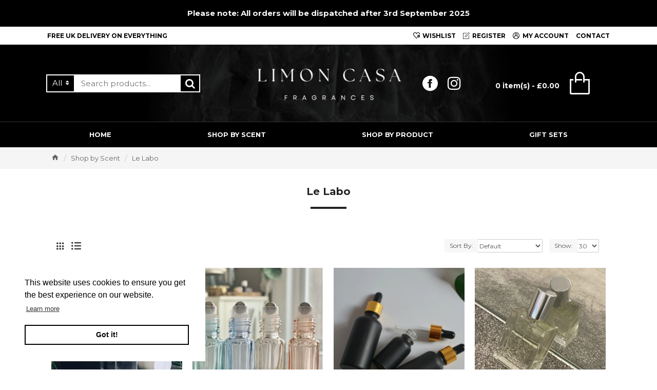

--- FILE ---
content_type: text/html; charset=utf-8
request_url: https://www.limoncasa.co.uk/shop-by-scent/le-labo
body_size: 32436
content:
<!DOCTYPE html>
<html dir="ltr" lang="en" class="desktop mac chrome chrome131 webkit oc30 is-guest route-product-category category-235 store-0 skin-1 desktop-header-active mobile-sticky no-currency no-compare layout-3" data-jb="14218c54" data-jv="3.1.8" data-ov="3.0.3.2">
<head typeof="og:website">
<meta charset="UTF-8" />
<meta name="viewport" content="width=device-width, initial-scale=1.0">
<meta http-equiv="X-UA-Compatible" content="IE=edge">
<title>Le Labo - Limón Casa | You’ve got health goals. We’ve got extensive health solutions.</title>
<base href="https://www.limoncasa.co.uk/" />
<link rel="preload" href="catalog/view/theme/journal3/icons/fonts/icomoon.woff2?v1" as="font" crossorigin>
<link rel="preconnect" href="https://fonts.googleapis.com/" crossorigin>
<link rel="preconnect" href="https://fonts.gstatic.com/" crossorigin>
<meta name="description" content="Le Labo" />
<meta name="keywords" content="Le, Labo" />
<meta property="fb:app_id" content=""/>
<meta property="og:type" content="website"/>
<meta property="og:title" content="Le Labo"/>
<meta property="og:url" content="https://www.limoncasa.co.uk/le-labo"/>
<meta property="og:image" content="https://www.limoncasa.co.uk/image/cache/placeholder-600x315w.png"/>
<meta property="og:image:width" content="600"/>
<meta property="og:image:height" content="315"/>
<meta property="og:description" content=""/>
<meta name="twitter:card" content="summary"/>
<meta name="twitter:site" content="@"/>
<meta name="twitter:title" content="Le Labo"/>
<meta name="twitter:image" content="https://www.limoncasa.co.uk/image/cache/placeholder-200x200.png"/>
<meta name="twitter:image:width" content="200"/>
<meta name="twitter:image:height" content="200"/>
<meta name="twitter:description" content=""/>
<script>window['Journal'] = {"isPopup":false,"isPhone":false,"isTablet":false,"isDesktop":true,"filterScrollTop":true,"filterUrlValuesSeparator":",","countdownDay":"Day","countdownHour":"Hour","countdownMin":"Min","countdownSec":"Sec","globalPageColumnLeftTabletStatus":true,"globalPageColumnRightTabletStatus":true,"scrollTop":true,"scrollToTop":false,"notificationHideAfter":"2000","quickviewPageStyleCloudZoomStatus":true,"quickviewPageStyleAdditionalImagesCarousel":false,"quickviewPageStyleAdditionalImagesCarouselStyleSpeed":"500","quickviewPageStyleAdditionalImagesCarouselStyleAutoPlay":true,"quickviewPageStyleAdditionalImagesCarouselStylePauseOnHover":true,"quickviewPageStyleAdditionalImagesCarouselStyleDelay":"3000","quickviewPageStyleAdditionalImagesCarouselStyleLoop":false,"quickviewPageStyleAdditionalImagesHeightAdjustment":"5","quickviewPageStyleProductStockUpdate":false,"quickviewPageStylePriceUpdate":false,"quickviewPageStyleOptionsSelect":"none","quickviewText":"Quickview","mobileHeaderOn":"tablet","subcategoriesCarouselStyleSpeed":"500","subcategoriesCarouselStyleAutoPlay":false,"subcategoriesCarouselStylePauseOnHover":true,"subcategoriesCarouselStyleDelay":"3000","subcategoriesCarouselStyleLoop":false,"productPageStyleCloudZoomStatus":false,"productPageStyleCloudZoomPosition":"inner","productPageStyleAdditionalImagesCarousel":false,"productPageStyleAdditionalImagesCarouselStyleSpeed":"500","productPageStyleAdditionalImagesCarouselStyleAutoPlay":true,"productPageStyleAdditionalImagesCarouselStylePauseOnHover":true,"productPageStyleAdditionalImagesCarouselStyleDelay":"3000","productPageStyleAdditionalImagesCarouselStyleLoop":false,"productPageStyleAdditionalImagesHeightAdjustment":"5","productPageStyleProductStockUpdate":false,"productPageStylePriceUpdate":false,"productPageStyleOptionsSelect":"none","infiniteScrollStatus":true,"infiniteScrollOffset":"2","infiniteScrollLoadPrev":"Load Previous Products","infiniteScrollLoadNext":"Load Next Products","infiniteScrollLoading":"Loading...","infiniteScrollNoneLeft":"You have reached the end of the list.","checkoutUrl":"https:\/\/www.limoncasa.co.uk\/index.php?route=checkout\/checkout","headerHeight":"150","headerCompactHeight":"50","mobileMenuOn":"","searchStyleSearchAutoSuggestStatus":true,"searchStyleSearchAutoSuggestDescription":true,"searchStyleSearchAutoSuggestSubCategories":true,"headerMiniSearchDisplay":"default","stickyStatus":true,"stickyFullHomePadding":false,"stickyFullwidth":true,"stickyAt":"","stickyHeight":"42","headerTopBarHeight":"35","topBarStatus":true,"headerType":"classic","headerMobileHeight":"100","headerMobileStickyStatus":true,"headerMobileTopBarVisibility":true,"headerMobileTopBarHeight":"30","headerNotice":[{"m":280,"c":"fefb3445"}],"columnsCount":0};</script>
<script>// forEach polyfill
if (window.NodeList && !NodeList.prototype.forEach) {
	NodeList.prototype.forEach = Array.prototype.forEach;
}

(function () {
	if (Journal['isPhone']) {
		return;
	}

	var wrappers = ['search', 'cart', 'cart-content', 'logo', 'language', 'currency'];
	var documentClassList = document.documentElement.classList;

	function extractClassList() {
		return ['desktop', 'tablet', 'phone', 'desktop-header-active', 'mobile-header-active', 'mobile-menu-active'].filter(function (cls) {
			return documentClassList.contains(cls);
		});
	}

	function mqr(mqls, listener) {
		Object.keys(mqls).forEach(function (k) {
			mqls[k].addListener(listener);
		});

		listener();
	}

	function mobileMenu() {
		console.warn('mobile menu!');

		var element = document.querySelector('#main-menu');
		var wrapper = document.querySelector('.mobile-main-menu-wrapper');

		if (element && wrapper) {
			wrapper.appendChild(element);
		}

		var main_menu = document.querySelector('.main-menu');

		if (main_menu) {
			main_menu.classList.add('accordion-menu');
		}

		document.querySelectorAll('.main-menu .dropdown-toggle').forEach(function (element) {
			element.classList.remove('dropdown-toggle');
			element.classList.add('collapse-toggle');
			element.removeAttribute('data-toggle');
		});

		document.querySelectorAll('.main-menu .dropdown-menu').forEach(function (element) {
			element.classList.remove('dropdown-menu');
			element.classList.remove('j-dropdown');
			element.classList.add('collapse');
		});
	}

	function desktopMenu() {
		console.warn('desktop menu!');

		var element = document.querySelector('#main-menu');
		var wrapper = document.querySelector('.desktop-main-menu-wrapper');

		if (element && wrapper) {
			wrapper.insertBefore(element, document.querySelector('#main-menu-2'));
		}

		var main_menu = document.querySelector('.main-menu');

		if (main_menu) {
			main_menu.classList.remove('accordion-menu');
		}

		document.querySelectorAll('.main-menu .collapse-toggle').forEach(function (element) {
			element.classList.add('dropdown-toggle');
			element.classList.remove('collapse-toggle');
			element.setAttribute('data-toggle', 'dropdown');
		});

		document.querySelectorAll('.main-menu .collapse').forEach(function (element) {
			element.classList.add('dropdown-menu');
			element.classList.add('j-dropdown');
			element.classList.remove('collapse');
		});

		document.body.classList.remove('mobile-wrapper-open');
	}

	function mobileHeader() {
		console.warn('mobile header!');

		Object.keys(wrappers).forEach(function (k) {
			var element = document.querySelector('#' + wrappers[k]);
			var wrapper = document.querySelector('.mobile-' + wrappers[k] + '-wrapper');

			if (element && wrapper) {
				wrapper.appendChild(element);
			}

			if (wrappers[k] === 'cart-content') {
				if (element) {
					element.classList.remove('j-dropdown');
					element.classList.remove('dropdown-menu');
				}
			}
		});

		var search = document.querySelector('#search');
		var cart = document.querySelector('#cart');

		if (search && (Journal['searchStyle'] === 'full')) {
			search.classList.remove('full-search');
			search.classList.add('mini-search');
		}

		if (cart && (Journal['cartStyle'] === 'full')) {
			cart.classList.remove('full-cart');
			cart.classList.add('mini-cart')
		}
	}

	function desktopHeader() {
		console.warn('desktop header!');

		Object.keys(wrappers).forEach(function (k) {
			var element = document.querySelector('#' + wrappers[k]);
			var wrapper = document.querySelector('.desktop-' + wrappers[k] + '-wrapper');

			if (wrappers[k] === 'cart-content') {
				if (element) {
					element.classList.add('j-dropdown');
					element.classList.add('dropdown-menu');
					document.querySelector('#cart').appendChild(element);
				}
			} else {
				if (element && wrapper) {
					wrapper.appendChild(element);
				}
			}
		});

		var search = document.querySelector('#search');
		var cart = document.querySelector('#cart');

		if (search && (Journal['searchStyle'] === 'full')) {
			search.classList.remove('mini-search');
			search.classList.add('full-search');
		}

		if (cart && (Journal['cartStyle'] === 'full')) {
			cart.classList.remove('mini-cart');
			cart.classList.add('full-cart');
		}

		documentClassList.remove('mobile-cart-content-container-open');
		documentClassList.remove('mobile-main-menu-container-open');
		documentClassList.remove('mobile-overlay');
	}

	function moveElements(classList) {
		if (classList.includes('mobile-header-active')) {
			mobileHeader();
			mobileMenu();
		} else if (classList.includes('mobile-menu-active')) {
			desktopHeader();
			mobileMenu();
		} else {
			desktopHeader();
			desktopMenu();
		}
	}

	var mqls = {
		phone: window.matchMedia('(max-width: 768px)'),
		tablet: window.matchMedia('(max-width: 1024px)'),
		menu: window.matchMedia('(max-width: ' + Journal['mobileMenuOn'] + 'px)')
	};

	mqr(mqls, function () {
		var oldClassList = extractClassList();

		if (Journal['isDesktop']) {
			if (mqls.phone.matches) {
				documentClassList.remove('desktop');
				documentClassList.remove('tablet');
				documentClassList.add('mobile');
				documentClassList.add('phone');
			} else if (mqls.tablet.matches) {
				documentClassList.remove('desktop');
				documentClassList.remove('phone');
				documentClassList.add('mobile');
				documentClassList.add('tablet');
			} else {
				documentClassList.remove('mobile');
				documentClassList.remove('phone');
				documentClassList.remove('tablet');
				documentClassList.add('desktop');
			}

			if (documentClassList.contains('phone') || (documentClassList.contains('tablet') && Journal['mobileHeaderOn'] === 'tablet')) {
				documentClassList.remove('desktop-header-active');
				documentClassList.add('mobile-header-active');
			} else {
				documentClassList.remove('mobile-header-active');
				documentClassList.add('desktop-header-active');
			}
		}

		if (documentClassList.contains('desktop-header-active') && mqls.menu.matches) {
			documentClassList.add('mobile-menu-active');
		} else {
			documentClassList.remove('mobile-menu-active');
		}

		var newClassList = extractClassList();

		if (oldClassList.join(' ') !== newClassList.join(' ')) {
			if (documentClassList.contains('safari') && !documentClassList.contains('ipad') && navigator.maxTouchPoints && navigator.maxTouchPoints > 2) {
				window.fetch('index.php?route=journal3/journal3/device_detect', {
					method: 'POST',
					body: 'device=ipad',
					headers: {
						'Content-Type': 'application/x-www-form-urlencoded'
					}
				}).then(function (data) {
					return data.json();
				}).then(function (data) {
					if (data.response.reload) {
						window.location.reload();
					}
				});
			}

			if (document.readyState === 'loading') {
				document.addEventListener('DOMContentLoaded', function () {
					moveElements(newClassList);
				});
			} else {
				moveElements(newClassList);
			}
		}
	});

})();

(function () {
	var cookies = {};
	var style = document.createElement('style');
	var documentClassList = document.documentElement.classList;

	document.head.appendChild(style);

	document.cookie.split('; ').forEach(function (c) {
		var cc = c.split('=');
		cookies[cc[0]] = cc[1];
	});

	if (Journal['popup']) {
		for (var i in Journal['popup']) {
			if (!cookies['p-' + Journal['popup'][i]['c']]) {
				documentClassList.add('popup-open');
				documentClassList.add('popup-center');
				break;
			}
		}
	}

	if (Journal['notification']) {
		for (var i in Journal['notification']) {
			if (cookies['n-' + Journal['notification'][i]['c']]) {
				style.sheet.insertRule('.module-notification-' + Journal['notification'][i]['m'] + '{ display:none }');
			}
		}
	}

	if (Journal['headerNotice']) {
		for (var i in Journal['headerNotice']) {
			if (cookies['hn-' + Journal['headerNotice'][i]['c']]) {
				style.sheet.insertRule('.module-header_notice-' + Journal['headerNotice'][i]['m'] + '{ display:none }');
			}
		}
	}

	if (Journal['layoutNotice']) {
		for (var i in Journal['layoutNotice']) {
			if (cookies['ln-' + Journal['layoutNotice'][i]['c']]) {
				style.sheet.insertRule('.module-layout_notice-' + Journal['layoutNotice'][i]['m'] + '{ display:none }');
			}
		}
	}
})();
</script>
<link href="https://fonts.googleapis.com/css?family=Montserrat:400,700&amp;subset=latin-ext" type="text/css" rel="stylesheet"/>
<link href="catalog/view/javascript/bootstrap/css/bootstrap.min.css?v=14218c54" type="text/css" rel="stylesheet" media="all" />
<link href="catalog/view/javascript/font-awesome/css/font-awesome.min.css?v=14218c54" type="text/css" rel="stylesheet" media="all" />
<link href="catalog/view/theme/journal3/icons/style.minimal.css?v=14218c54" type="text/css" rel="stylesheet" media="all" />
<link href="catalog/view/theme/journal3/lib/swiper/swiper.min.css?v=14218c54" type="text/css" rel="stylesheet" media="all" />
<link href="catalog/view/theme/journal3/stylesheet/style.css?v=14218c54" type="text/css" rel="stylesheet" media="all" />
<link href="https://www.limoncasa.co.uk/le-labo" rel="canonical" />
<link href="https://www.limoncasa.co.uk/image/catalog/branding/lc-fav-blk.png" rel="icon" />

<!-- Google tag (gtag.js) BW4 -->
<script async src="https://www.googletagmanager.com/gtag/js?id=G-HQDTRZTBZT"></script>
<script>
  window.dataLayer = window.dataLayer || [];
  function gtag(){dataLayer.push(arguments);}
  gtag('js', new Date());

  gtag('config', 'G-HQDTRZTBZT');
</script>

<style>
.blog-post .post-details .post-stats{white-space:nowrap;overflow-x:auto;overflow-y:hidden;-webkit-overflow-scrolling:touch;;font-size:12px;background:rgba(255, 255, 255, 1);margin-bottom:20px;padding:8px;padding-right:12px;padding-left:12px}.blog-post .post-details .post-stats .p-category{flex-wrap:nowrap;display:inline-flex}.mobile .blog-post .post-details .post-stats{overflow-x:scroll}.blog-post .post-details .post-stats::-webkit-scrollbar{-webkit-appearance:none;height:1px;height:5px;width:5px}.blog-post .post-details .post-stats::-webkit-scrollbar-track{background-color:white}.blog-post .post-details .post-stats::-webkit-scrollbar-thumb{background-color:#999;background-color:rgba(243, 109, 55, 1)}.blog-post .post-details .post-stats .p-posted{display:inline-flex}.blog-post .post-details .post-stats .p-author{display:inline-flex}.blog-post .post-details .post-stats .p-date{display:inline-flex}.p-date-image{font-size:17px;color:rgba(255, 255, 255, 1);font-weight:700;background:rgba(34, 34, 34, 1);margin:7px}.blog-post .post-details .post-stats .p-comment{display:inline-flex}.blog-post .post-details .post-stats .p-view{display:inline-flex}.post-content>p{margin-bottom:10px}.post-content{font-family:'Montserrat';font-weight:400;font-size:15px;color:rgba(55, 55, 57, 1);line-height:1.5;-webkit-font-smoothing:antialiased;column-count:initial;column-gap:40px;column-rule-color:rgba(249, 249, 249, 1);column-rule-width:1px;column-rule-style:solid}.post-content h1, .post-content h2, .post-content h3, .post-content h4, .post-content h5, .post-content
h6{line-height:1.4}.post-content
a{font-size:13px;display:inline-block}.post-content a:hover{color:rgba(243, 109, 55, 1)}.post-content
p{font-size:15px;margin-bottom:10px}.post-content
em{color:rgba(198, 209, 205, 1)}.post-content
h1{font-size:17px;margin-bottom:20px}.post-content
h2{margin-bottom:15px}.post-content
h3{font-family:'Montserrat';font-weight:700;font-size:28px;line-height:1;margin-bottom:15px}.post-content
h4{font-size:17px;font-weight:700;text-transform:uppercase;margin-bottom:15px}.post-content
h5{font-size:15px;margin-bottom:15px}.post-content
h6{font-family:'Montserrat';font-weight:700;font-size:14px;color:rgba(255, 255, 255, 1);text-transform:uppercase;line-height:1;background:rgba(34, 34, 34, 1);padding:5px;padding-right:8px;padding-left:8px;margin-bottom:10px;display:inline-block}.post-content
blockquote{font-family:Georgia,serif;font-weight:400;font-size:16px;color:rgba(34, 34, 34, 1);font-style:italic;padding-top:10px;padding-bottom:10px;margin-top:15px;margin-bottom:15px;border-width:0;border-top-width:1px;border-bottom-width:1px;border-style:solid;border-color:rgba(198, 209, 205, 1);border-radius:3px;float:none;display:block}.post-content blockquote::before{margin-left:auto;margin-right:auto;float:left;content:'\e98f' !important;font-family:icomoon !important;color:rgba(34, 34, 34, 1);margin-right:10px}.post-content
hr{margin-top:20px;margin-bottom:20px;border-color:rgba(249, 249, 249, 1);overflow:visible}.post-content hr::before{content:'\e993' !important;font-family:icomoon !important;font-size:20px;color:rgba(249, 249, 249, 1);background:rgba(245, 245, 245, 1);width:40px;height:40px;border-radius:50%}.post-content .drop-cap{font-family:Georgia,serif !important;font-weight:700 !important;font-size:60px !important;font-family:Georgia,serif;font-weight:700;font-size:60px;margin-right:5px}.post-content .amp::before{content:'\e901' !important;font-family:icomoon !important;font-size:25px;color:rgba(198, 209, 205, 1);left:1px;top:3px}.post-content .video-responsive{max-width:550px;margin-right:15px;margin-bottom:15px;float:left}.post-image{display:block;text-align:left;float:none}.blog-post
.tags{margin-top:15px;justify-content:flex-start;font-size:12px;font-weight:700;justify-content:center}.blog-post .tags a, .blog-post .tags-title{margin-right:8px;margin-bottom:8px}.blog-post .tags
b{display:none}.blog-post .tags
a{border-radius:10px;padding-right:8px;padding-left:8px;font-weight:400;background:rgba(238, 238, 238, 1)}.blog-post .tags a:hover{color:rgba(255,255,255,1);background:rgba(34,34,34,1)}.post-comments{margin-top:20px}.reply-btn.btn{background:rgba(46,175,35,1)}.reply-btn.btn:hover{background:rgba(34, 34, 34, 1) !important}.reply-btn.btn.btn.disabled::after{font-size:20px}.post-comment{margin-bottom:30px;padding-bottom:15px;border-width:0;border-bottom-width:1px;border-style:solid;border-color:rgba(249,249,249,1)}.post-reply{margin-top:15px;margin-left:60px;padding-top:20px;border-width:0;border-top-width:1px;border-style:solid;border-color:rgba(249,249,249,1)}.user-avatar{display:none;margin-right:15px;border-radius:50%}.module-blog_comments .side-image{display:none}.post-comment .user-name{font-size:18px;font-weight:700}.post-comment .user-data
div{font-size:12px}.post-comment .user-date::before{color:rgba(34, 34, 34, 1)}.post-comment .user-time::before{color:rgba(46, 175, 35, 1)}.post-comment .user-site::before{color:rgba(243, 109, 55, 1);left:-1px}.post-comment .user-data .user-date{display:none}.post-comment .user-data .user-time{display:none}.comment-form .form-group:not(.required){display:none}.user-data .user-site{display:none}.main-posts.post-grid .post-layout.swiper-slide{margin-right:20px;width:calc((100% - 2 * 20px) / 3 - 0.01px)}.main-posts.post-grid .post-layout:not(.swiper-slide){padding:10px;width:calc(100% / 3 - 0.01px)}.one-column #content .main-posts.post-grid .post-layout.swiper-slide{margin-right:20px;width:calc((100% - 1 * 20px) / 2 - 0.01px)}.one-column #content .main-posts.post-grid .post-layout:not(.swiper-slide){padding:10px;width:calc(100% / 2 - 0.01px)}.two-column #content .main-posts.post-grid .post-layout.swiper-slide{margin-right:20px;width:calc((100% - 2 * 20px) / 3 - 0.01px)}.two-column #content .main-posts.post-grid .post-layout:not(.swiper-slide){padding:10px;width:calc(100% / 3 - 0.01px)}.side-column .main-posts.post-grid .post-layout.swiper-slide{margin-right:20px;width:calc((100% - 0 * 20px) / 1 - 0.01px)}.side-column .main-posts.post-grid .post-layout:not(.swiper-slide){padding:10px;width:calc(100% / 1 - 0.01px)}.main-posts.post-grid{margin:-10px}.post-grid .post-thumb{background:rgba(255, 255, 255, 1);border-radius:5px}.desktop .post-grid .post-thumb:hover{background:rgba(238, 238, 238, 1);box-shadow:5px 10px 30px -5px rgba(0, 0, 0, 0.23)}.post-grid .post-thumb .image
a{border-top-left-radius:5px;border-top-right-radius:5px}.post-grid .post-thumb:hover .image
img{transform:scale(1)}.post-grid .post-thumb
.caption{position:relative;bottom:auto;width:auto;padding-bottom:10px}.post-grid .post-thumb
.name{display:flex;width:auto;margin-left:auto;margin-right:auto;justify-content:center;margin-left:auto;margin-right:auto;padding:5px;margin-top:10px}.post-grid .post-thumb .name
a{white-space:normal;overflow:visible;text-overflow:initial;font-size:16px;color:rgba(69, 82, 94, 1);font-weight:700}.desktop .post-grid .post-thumb .name a:hover{color:rgba(34, 34, 34, 1)}.post-grid .post-thumb
.description{display:block;color:rgba(69, 82, 94, 1);text-align:center;padding:10px;padding-top:5px;padding-bottom:5px;margin-bottom:10px}.post-grid .post-thumb .button-group{display:flex;justify-content:center;margin-bottom:10px}.post-grid .post-thumb .btn-read-more::before{display:none}.post-grid .post-thumb .btn-read-more::after{display:none;content:'\e5c8' !important;font-family:icomoon !important}.post-grid .post-thumb .btn-read-more .btn-text{display:inline-block;padding:0}.post-grid .post-thumb .btn-read-more.btn{background:rgba(34, 34, 34, 1);border-radius:0px !important}.post-grid .post-thumb .btn-read-more.btn:hover{background:rgba(34, 34, 34, 1) !important}.post-grid .post-thumb .btn-read-more.btn.btn.disabled::after{font-size:20px}.post-grid .post-thumb .post-stats{display:none;justify-content:center;position:absolute;transform:translateY(-100%);width:100%;background:rgba(245, 245, 245, 1);padding:5px}.post-grid .post-thumb .post-stats .p-author{display:flex}.post-grid .post-thumb
.image{display:block}.post-grid .post-thumb .p-date{display:flex}.post-grid .post-thumb .post-stats .p-comment{display:flex}.post-grid .post-thumb .post-stats .p-view{display:flex}.post-list .post-layout:not(.swiper-slide){margin-bottom:20px}.post-list .post-thumb
.caption{flex-basis:200px;background:rgba(255, 255, 255, 1);padding:15px}.post-list .post-thumb{background:rgba(249, 249, 249, 1);padding:1px}.post-list .post-thumb:hover .image
img{transform:scale(1)}.post-list .post-thumb
.name{display:flex;width:auto;margin-left:auto;margin-right:auto;justify-content:flex-start;margin-left:0;margin-right:auto}.post-list .post-thumb .name
a{white-space:normal;overflow:visible;text-overflow:initial;font-size:16px;font-weight:700}.post-list .post-thumb
.description{display:block;padding-top:5px;padding-bottom:5px}.post-list .post-thumb .button-group{display:flex;justify-content:flex-start;background:rgba(238, 238, 238, 1);padding:10px;margin:-15px;margin-top:10px;border-width:0;border-top-width:1px;border-style:solid;border-color:rgba(249, 249, 249, 1)}.post-list .post-thumb .btn-read-more::before{display:inline-block}.post-list .post-thumb .btn-read-more .btn-text{display:inline-block;padding:0
.4em}.post-list .post-thumb .btn-read-more::after{content:'\e5c8' !important;font-family:icomoon !important}.post-list .post-thumb .post-stats{display:flex;justify-content:flex-start;background:rgba(245, 245, 245, 1);padding:5px;margin:-15px;margin-bottom:10px;border-width:0;border-bottom-width:1px;border-style:solid;border-color:rgba(249, 249, 249, 1)}.post-list .post-thumb .post-stats .p-author{display:block}.post-list .post-thumb .p-date{display:flex}.post-list .post-thumb .post-stats .p-comment{display:block}.post-list .post-thumb .post-stats .p-view{display:flex}.blog-feed
span{display:block}.blog-feed{display:inline-flex}.blog-feed::before{content:'\f143' !important;font-family:icomoon !important;font-size:14px;color:rgba(243,109,55,1)}.countdown{color:rgba(34, 34, 34, 1);background:rgba(247, 247, 247, 1)}.countdown div
span{color:rgba(34,34,34,1)}.countdown>div{border-style:solid;border-color:rgba(249, 249, 249, 1)}.boxed-layout .site-wrapper{overflow:hidden}.boxed-layout
.header{padding:0
20px}.boxed-layout
.breadcrumb{padding-left:20px;padding-right:20px}.wrapper, .mega-menu-content, .site-wrapper > .container, .grid-cols,.desktop-header-active .is-sticky .header .desktop-main-menu-wrapper,.desktop-header-active .is-sticky .sticky-fullwidth-bg,.boxed-layout .site-wrapper, .breadcrumb, .title-wrapper, .page-title > span,.desktop-header-active .header .top-bar,.desktop-header-active .header .mid-bar,.desktop-main-menu-wrapper{max-width:1120px}.desktop-main-menu-wrapper .main-menu>.j-menu>.first-dropdown::before{transform:translateX(calc(0px - (100vw - 1120px) / 2))}html[dir='rtl'] .desktop-main-menu-wrapper .main-menu>.j-menu>.first-dropdown::before{transform:none;right:calc(0px - (100vw - 1120px) / 2)}.desktop-main-menu-wrapper .main-menu>.j-menu>.first-dropdown.mega-custom::before{transform:translateX(calc(0px - (200vw - 1120px) / 2))}html[dir='rtl'] .desktop-main-menu-wrapper .main-menu>.j-menu>.first-dropdown.mega-custom::before{transform:none;right:calc(0px - (200vw - 1120px) / 2)}#content{padding:20px}.side-column{max-width:220px;padding-top:20px;padding-right:20px;padding-bottom:20px}.one-column
#content{max-width:calc(100% - 220px)}.two-column
#content{max-width:calc(100% - 220px * 2)}#column-left{border-width:0;border-right-width:1px;border-style:solid;border-color:rgba(249,249,249,1)}#column-right{padding-left:20px}.page-title{display:block}.dropdown.drop-menu>.j-dropdown{left:0;right:auto;transform:translate3d(0,-10px,0)}.dropdown.drop-menu.animating>.j-dropdown{left:0;right:auto;transform:none}.dropdown.drop-menu>.j-dropdown::before{left:10px;right:auto;transform:translateX(0)}.dropdown.dropdown .j-menu>li>a{flex-direction:row;font-size:13px;color:rgba(0, 0, 0, 1);background:rgba(255, 255, 255, 1);padding:7px}.dropdown.dropdown .j-menu .dropdown>a>.count-badge{margin-right:5px}.dropdown.dropdown .j-menu .dropdown>a>.count-badge+.open-menu+.menu-label{margin-left:0}.dropdown.dropdown .j-menu .dropdown>a::after{display:none}.desktop .dropdown.dropdown .j-menu > li:hover > a, .dropdown.dropdown .j-menu>li.active>a{color:rgba(255, 255, 255, 1);background:rgba(34, 34, 34, 1)}.dropdown.dropdown .j-menu .links-text{white-space:normal;overflow:visible;text-overflow:initial}.dropdown.dropdown .j-menu>li>a::before{margin-right:7px;min-width:20px}.dropdown.dropdown .j-menu > li > a, .dropdown.dropdown.accordion-menu .menu-item > a + div, .dropdown.dropdown .accordion-menu .menu-item>a+div{border-style:solid;border-color:rgba(238, 238, 238, 1)}.dropdown.dropdown .j-menu a .count-badge{display:none;position:relative}.dropdown.dropdown:not(.mega-menu) .j-dropdown{min-width:150px}.dropdown.dropdown:not(.mega-menu) .j-menu{box-shadow:5px 10px 30px -5px rgba(0, 0, 0, 0.23)}.dropdown.dropdown .j-dropdown::before{display:none;border-bottom-color:rgba(69,82,94,1);margin-top:-10px}legend{font-family:'Montserrat';font-weight:700;font-size:28px;color:rgba(0,0,0,1);text-align:left;text-transform:uppercase;text-decoration:none;background:none;padding-top:0px;padding-right:0px;padding-bottom:10px;padding-left:0px;margin-bottom:15px;white-space:normal;overflow:visible;text-overflow:initial;text-align:left}legend::after{display:none;left:initial;right:initial;margin-left:0;margin-right:auto;transform:none}legend.page-title>span::after{display:none;left:initial;right:initial;margin-left:0;margin-right:auto;transform:none}.title{font-family:'Montserrat';font-weight:700;font-size:28px;color:rgba(0,0,0,1);text-align:left;text-transform:uppercase;text-decoration:none;background:none;padding-top:0px;padding-right:0px;padding-bottom:10px;padding-left:0px;margin-bottom:15px;white-space:normal;overflow:visible;text-overflow:initial;text-align:left}.title::after{display:none;left:initial;right:initial;margin-left:0;margin-right:auto;transform:none}.title.page-title>span::after{display:none;left:initial;right:initial;margin-left:0;margin-right:auto;transform:none}html:not(.popup) .page-title{font-family:'Montserrat';font-weight:700;font-size:28px;color:rgba(34, 34, 34, 1);text-align:center;text-transform:uppercase;text-decoration:none;line-height:1;background:none;border-width:0px;padding:30px;padding-right:20px;padding-left:20px;margin:0px;white-space:normal;overflow:visible;text-overflow:initial;text-align:center}html:not(.popup) .page-title::after{content:'';display:block;position:relative;margin-top:15px;left:50%;right:initial;transform:translate3d(-50%,0,0)}html:not(.popup) .page-title.page-title>span::after{content:'';display:block;position:relative;margin-top:15px;left:50%;right:initial;transform:translate3d(-50%,0,0)}html:not(.popup) .page-title::after, html:not(.popup) .page-title.page-title>span::after{width:70px;height:4px;background:rgba(34,34,34,1)}.title.module-title{font-size:15px;font-weight:700;border-width:0;border-bottom-width:1px;border-style:solid;border-color:rgba(249,249,249,1);padding-bottom:8px;margin-bottom:15px;white-space:normal;overflow:visible;text-overflow:initial}.btn,.btn:visited{font-size:15px;color:rgba(255,255,255,1);text-transform:uppercase}.btn:hover{color:rgba(255, 255, 255, 1) !important;background:rgba(34, 34, 34, 1) !important}.btn:active,.btn:hover:active,.btn:focus:active{color:rgba(245, 245, 245, 1) !important;background:rgba(9, 132, 207, 1) !important;box-shadow:inset 0 2px 8px rgba(0,0,0,0.15)}.btn:focus{color:rgba(255, 255, 255, 1) !important;background:rgba(34, 34, 34, 1);box-shadow:inset 0 0 20px rgba(0,0,0,0.25)}.btn{background:rgba(0, 0, 0, 1);padding:10px}.desktop .btn:hover{box-shadow:none}.btn.btn.disabled::after{font-size:20px}.btn-secondary.btn{background:rgba(34,34,34,1)}.btn-secondary.btn:hover{background:rgba(46, 175, 35, 1) !important}.desktop .btn-secondary.btn:hover{box-shadow:none}.btn-secondary.btn:active,.btn-secondary.btn:hover:active,.btn-secondary.btn:focus:active{box-shadow:inset 0 2px 8px rgba(0,0,0,0.15)}.btn-secondary.btn:focus{box-shadow:inset 0 0 20px rgba(0,0,0,0.25)}.btn-secondary.btn.btn.disabled::after{font-size:20px}.btn-success.btn{background:rgba(46,175,35,1)}.btn-success.btn:hover{background:rgba(34, 34, 34, 1) !important}.btn-success.btn.btn.disabled::after{font-size:20px}.btn-danger.btn{background:rgba(34,34,34,1)}.btn-danger.btn:hover{background:rgba(34, 34, 34, 1) !important}.btn-danger.btn.btn.disabled::after{font-size:20px}.btn-warning.btn{background:rgba(34,34,34,1)}.btn-warning.btn:hover{background:rgba(34, 34, 34, 1) !important}.btn-warning.btn.btn.disabled::after{font-size:20px}.btn-info.btn{background:rgba(198,209,205,1)}.btn-info.btn:hover{background:rgba(34, 34, 34, 1) !important}.btn-info.btn.btn.disabled::after{font-size:20px}.btn-light.btn,.btn-light.btn:visited{color:rgba(255,255,255,1)}.btn-light.btn:hover{color:rgba(255, 255, 255, 1) !important;background:rgba(34, 34, 34, 1) !important}.btn-light.btn{background:rgba(34, 34, 34, 1);border-style:none;border-radius:0px !important}.btn-light.btn.btn.disabled::after{font-size:20px}.btn-dark.btn{background:rgba(34, 34, 34, 1);border-radius:0px !important}.btn-dark.btn:hover{background:rgba(34, 34, 34, 1) !important}.btn-dark.btn.btn.disabled::after{font-size:20px}.buttons{background:rgba(245, 245, 245, 1);margin-top:20px;padding:10px;border-radius:3px;font-size:13px}.buttons .pull-left
.btn{background:rgba(34, 34, 34, 1)}.buttons .pull-left .btn:hover{background:rgba(34, 34, 34, 1) !important}.buttons .pull-left .btn.btn.disabled::after{font-size:20px}.buttons .pull-right .btn::after{content:'\e5c8' !important;font-family:icomoon !important;margin-left:5px}.buttons .pull-left .btn::before{content:'\e5c4' !important;font-family:icomoon !important;margin-right:5px}.buttons>div{flex:0 0 auto;width:auto;flex-basis:0}.buttons > div
.btn{width:auto}.buttons .pull-left{margin-right:auto}.buttons .pull-right:only-child{flex:0 0 auto;width:auto;margin:0
0 0 auto}.buttons .pull-right:only-child
.btn{width:auto}.tags{margin-top:15px;justify-content:flex-start;font-size:12px;font-weight:700}.tags a,.tags-title{margin-right:8px;margin-bottom:8px}.tags
b{display:none}.tags
a{border-radius:10px;padding-right:8px;padding-left:8px;font-weight:400;background:rgba(238, 238, 238, 1)}.tags a:hover{color:rgba(255,255,255,1);background:rgba(34,34,34,1)}.breadcrumb{display:block !important;text-align:center;padding:10px;padding-left:0px;white-space:normal;-webkit-overflow-scrolling:touch}.breadcrumb::before{background:rgba(245, 245, 245, 1)}.breadcrumb li:first-of-type a i::before{content:'\e88a' !important;font-family:icomoon !important;font-size:15px}.breadcrumb
a{font-size:13px;color:rgba(102, 102, 102, 1);text-decoration:none}.breadcrumb li:last-of-type
a{color:rgba(102, 102, 102, 1)}.mobile
.breadcrumb{overflow-x:visible}.breadcrumb::-webkit-scrollbar{-webkit-appearance:initial;height:1px;height:1px;width:1px}.breadcrumb::-webkit-scrollbar-track{background-color:white}.breadcrumb::-webkit-scrollbar-thumb{background-color:#999}.panel-group .panel-heading a::before{content:'\eba1' !important;font-family:icomoon !important;order:-1}.panel-group .panel-active .panel-heading a::before{content:'\eb86' !important;font-family:icomoon !important}.panel-group .panel-heading
a{justify-content:flex-start;font-size:15px;text-transform:none;padding:13px}.panel-group .panel-heading:hover
a{color:rgba(34, 34, 34, 1)}.panel-group .panel-heading{background:rgba(255, 255, 255, 1);border-width:0;border-bottom-width:1px;border-style:solid;border-color:rgba(249, 249, 249, 1)}.panel-group .panel-heading:hover, .panel-group .panel-active .panel-heading{background:rgba(238,238,238,1)}.panel-group{border-width:1px;border-style:solid;border-color:rgba(249, 249, 249, 1)}.panel-group .panel-body{background:rgba(247,247,247,1);padding:15px}body{font-family:'Montserrat';font-weight:400;font-size:15px;color:rgba(55, 55, 57, 1);line-height:1.5;-webkit-font-smoothing:antialiased}body h1, body h2, body h3, body h4, body h5, body
h6{line-height:1.4}body
a{font-size:13px;display:inline-block}body a:hover{color:rgba(243, 109, 55, 1)}body
p{font-size:15px;margin-bottom:10px}body
em{color:rgba(198, 209, 205, 1)}body
h1{font-size:17px;margin-bottom:20px}body
h2{margin-bottom:15px}body
h3{font-family:'Montserrat';font-weight:700;font-size:28px;line-height:1;margin-bottom:15px}body
h4{font-size:17px;font-weight:700;text-transform:uppercase;margin-bottom:15px}body
h5{font-size:15px;margin-bottom:15px}body
h6{font-family:'Montserrat';font-weight:700;font-size:14px;color:rgba(255, 255, 255, 1);text-transform:uppercase;line-height:1;background:rgba(34, 34, 34, 1);padding:5px;padding-right:8px;padding-left:8px;margin-bottom:10px;display:inline-block}body
blockquote{font-family:Georgia,serif;font-weight:400;font-size:16px;color:rgba(34, 34, 34, 1);font-style:italic;padding-top:10px;padding-bottom:10px;margin-top:15px;margin-bottom:15px;border-width:0;border-top-width:1px;border-bottom-width:1px;border-style:solid;border-color:rgba(198, 209, 205, 1);border-radius:3px;float:none;display:block}body blockquote::before{margin-left:auto;margin-right:auto;float:left;content:'\e98f' !important;font-family:icomoon !important;color:rgba(34, 34, 34, 1);margin-right:10px}body
hr{margin-top:20px;margin-bottom:20px;border-color:rgba(249, 249, 249, 1);overflow:visible}body hr::before{content:'\e993' !important;font-family:icomoon !important;font-size:20px;color:rgba(249, 249, 249, 1);background:rgba(245, 245, 245, 1);width:40px;height:40px;border-radius:50%}body .drop-cap{font-family:Georgia,serif !important;font-weight:700 !important;font-size:60px !important;font-family:Georgia,serif;font-weight:700;font-size:60px;margin-right:5px}body .amp::before{content:'\e901' !important;font-family:icomoon !important;font-size:25px;color:rgba(198, 209, 205, 1);left:1px;top:3px}body .video-responsive{max-width:550px;margin-right:15px;margin-bottom:15px;float:left}.count-badge{color:rgba(255,255,255,1);background:rgba(34,34,34,1);border-radius:20px}.count-zero{display:none !important}.product-label
b{font-size:14px;color:rgba(255,255,255,1);font-weight:700;background:rgba(34,34,34,1);border-radius:20px;padding:5px;padding-bottom:7px}.tooltip-inner{font-size:12px;color:rgba(255, 255, 255, 1);background:rgba(34, 34, 34, 1);border-radius:3px;box-shadow:0 -5px 30px -5px rgba(0, 0, 0, 0.15)}.tooltip.top .tooltip-arrow{border-top-color:rgba(34, 34, 34, 1)}.tooltip.right .tooltip-arrow{border-right-color:rgba(34, 34, 34, 1)}.tooltip.bottom .tooltip-arrow{border-bottom-color:rgba(34, 34, 34, 1)}.tooltip.left .tooltip-arrow{border-left-color:rgba(34, 34, 34, 1)}table
td{background:rgba(255, 255, 255, 1)}table tbody tr:nth-child(even) td{background:rgba(250, 250, 250, 1)}table td, table
th{border-color:rgba(249, 249, 249, 1) !important}table{border-width:1px !important;border-style:solid !important;border-color:rgba(249, 249, 249, 1) !important}table thead
td{background:rgba(245, 245, 245, 1)}table tfoot
td{background:rgba(245,245,245,1)}.table-responsive{border-width:1px;border-style:solid;border-color:rgba(249,249,249,1)}.table-responsive::-webkit-scrollbar-thumb{background-color:rgba(34,34,34,1)}.table-responsive::-webkit-scrollbar-track{background-color:rgba(255,255,255,1)}.table-responsive::-webkit-scrollbar{height:5px;width:5px}.form-group .control-label{display:flex;max-width:180px;padding-top:7px;padding-bottom:5px;justify-content:flex-start}.required .control-label+div::before{display:none}.required .control-label::after{display:inline}label{font-size:13px;color:rgba(34,34,34,1)}.has-error{color:rgba(34, 34, 34, 1) !important}.has-error .form-control{border-color:rgba(34, 34, 34, 1) !important}.required .control-label::after, .required .control-label+div::before,.text-danger{font-size:15px;color:rgba(34,34,34,1)}.form-group{margin-bottom:8px}.required.has-error .control-label::after, .required.has-error .control-label+div::before{color:rgba(34, 34, 34, 1) !important}input.form-control{background:rgba(255, 255, 255, 1) !important;border-width:1px !important;border-style:solid !important;border-color:rgba(204, 204, 204, 1) !important;border-radius:2px !important;max-width:335px}input.form-control:focus{box-shadow:inset 0 0 3px rgba(0,0,0,0.15)}textarea.form-control{background:rgba(255, 255, 255, 1) !important;border-width:1px !important;border-style:solid !important;border-color:rgba(249, 249, 249, 1) !important;border-radius:2px !important}textarea.form-control:focus{box-shadow:inset 0 0 3px rgba(0,0,0,0.15)}select.form-control{background:rgba(255, 255, 255, 1) !important;border-width:1px !important;border-style:solid !important;border-color:rgba(204, 204, 204, 1) !important;border-radius:2px !important;max-width:335px}select.form-control:focus{box-shadow:inset 0 0 3px rgba(0,0,0,0.15)}.radio{width:100%}.checkbox{width:100%}.input-group .input-group-btn
.btn{padding:8px;min-width:35px;min-height:33px;min-width:35px;min-height:35px;margin-left:5px}.input-group .input-group-btn .btn.btn.disabled::after{font-size:20px}.product-option-file .btn i::before{content:'\ebd8' !important;font-family:icomoon !important}.stepper input.form-control{background:rgba(255, 255, 255, 1) !important;border-width:0px !important;border-radius:2px !important;box-shadow:0 2px 15px -2px rgba(0, 0, 0, 0.15)}.stepper input.form-control:focus{box-shadow:inset 0 0 3px rgba(0,0,0,0.15)}.stepper{width:50px;height:35px;border-style:solid;border-color:rgba(34, 34, 34, 1);border-radius:0px}.stepper span
i{color:rgba(249, 249, 249, 1);background-color:rgba(198, 209, 205, 1)}.stepper span i:hover{color:rgba(250,250,250,1);background-color:rgba(46,175,35,1)}.pagination-results{letter-spacing:1px;background:rgba(245, 245, 245, 1);margin-top:20px;padding:10px;border-width:1px;border-style:solid;border-color:rgba(249, 249, 249, 1);justify-content:flex-start}.pagination-results .text-right{display:block}.pagination>li>a{color:rgba(34,34,34,1)}.pagination>li>a:hover{color:rgba(34,34,34,1)}.pagination>li.active>span,.pagination>li.active>span:hover,.pagination>li>a:focus{color:rgba(34,34,34,1)}.pagination>li>a,.pagination>li>span{padding:3px}.pagination > li:first-child a::before, .pagination > li:last-child a::before{content:'\eb23' !important;font-family:icomoon !important;font-size:15px}.pagination > li .prev::before, .pagination > li .next::before{content:'\f104' !important;font-family:icomoon !important;font-size:15px}.pagination>li:not(:first-of-type){margin-left:7px}.rating .fa-stack{font-size:13px;width:1.1em}.rating .fa-star, .rating .fa-star+.fa-star-o{color:rgba(255, 214, 0, 1)}.rating .fa-star-o:only-child{color:rgba(198,209,205,1)}.popup-inner-body{max-height:calc(100vh - 55px * 2)}.popup-container{max-width:calc(100% - 20px * 2)}.popup-bg{background:rgba(0,0,0,0.75)}.popup-body,.popup{background:rgba(245, 245, 245, 1)}.popup-content, .popup .site-wrapper{padding:15px}.popup-body{border-radius:5px;box-shadow:0 0 50px -10px}.popup-close{width:30px;height:30px;margin-right:-12px;margin-top:12px}.popup-container>.btn{background:rgba(34, 34, 34, 1);padding:10px;box-shadow:0 2px 5px rgba(0, 0, 0, 0.15);border-radius:50% !important;min-width:25px;min-height:25px}.popup-container>.btn:hover{background:rgba(34, 34, 34, 1) !important}.desktop .popup-container>.btn:hover{box-shadow:0 5px 30px -5px rgba(0,0,0,0.25)}.popup-container>.btn:active,.popup-container>.btn:hover:active,.popup-container>.btn:focus:active{box-shadow:inset 0 0 20px rgba(0,0,0,0.25)}.popup-container>.btn:focus{box-shadow:inset 0 0 20px rgba(0,0,0,0.25)}.popup-container>.btn.btn.disabled::after{font-size:20px}.scroll-top i::before{content:'\e957' !important;font-family:icomoon !important;font-size:40px;color:rgba(34, 34, 34, 1)}.scroll-top:hover i::before{color:rgba(255,214,0,1)}.scroll-top{left:auto;right:10px;transform:translateX(0)}.journal-loading > i::before, .ias-spinner > i::before, .lg-outer .lg-item::after,.btn.disabled::after{content:'\e92e' !important;font-family:icomoon !important;font-size:28px;color:rgba(243, 109, 55, 1)}.journal-loading > .fa-spin, .lg-outer .lg-item::after,.btn.disabled::after{animation:fa-spin infinite linear;;animation-duration:1100ms}.btn-cart::before,.fa-shopping-cart::before{content:'\e936' !important;font-family:icomoon !important}.btn-wishlist::before{content:'\eb67' !important;font-family:icomoon !important}.btn-compare::before,.compare-btn::before{content:'\eab6' !important;font-family:icomoon !important}.fa-refresh::before{content:'\f021' !important;font-family:icomoon !important}.fa-times-circle::before,.fa-times::before,.reset-filter::before,.notification-close::before,.popup-close::before,.hn-close::before{content:'\e5cd' !important;font-family:icomoon !important}.p-author::before{content:'\eadc' !important;font-family:icomoon !important;font-size:11px;margin-right:5px}.p-date::before{content:'\f133' !important;font-family:icomoon !important;margin-right:5px}.p-time::before{content:'\eb29' !important;font-family:icomoon !important;margin-right:5px}.p-comment::before{content:'\f27a' !important;font-family:icomoon !important;margin-right:5px}.p-view::before{content:'\f06e' !important;font-family:icomoon !important;margin-right:5px}.p-category::before{content:'\f022' !important;font-family:icomoon !important;margin-right:5px}.user-site::before{content:'\e321' !important;font-family:icomoon !important;left:-1px;margin-right:5px}.desktop ::-webkit-scrollbar{width:12px}.desktop ::-webkit-scrollbar-track{background:rgba(245, 245, 245, 1)}.desktop ::-webkit-scrollbar-thumb{background:rgba(198, 209, 205, 1);border-width:3px;border-style:solid;border-color:rgba(245, 245, 245, 1);border-radius:10px}.desktop ::-webkit-scrollbar-thumb:hover{background:rgba(34,34,34,1)}.block-expand.btn,.block-expand.btn:visited{font-size:12px}.block-expand.btn{background:rgba(34, 34, 34, 1);padding:2px;padding-right:7px;padding-bottom:3px;padding-left:7px;border-radius:2px !important;min-width:20px;min-height:20px}.block-expand.btn:hover{background:rgba(46, 175, 35, 1) !important}.desktop .block-expand.btn:hover{box-shadow:0 5px 30px -5px rgba(0,0,0,0.25)}.block-expand.btn:active,.block-expand.btn:hover:active,.block-expand.btn:focus:active{box-shadow:inset 0 0 20px rgba(0,0,0,0.25)}.block-expand.btn:focus{box-shadow:inset 0 0 20px rgba(0,0,0,0.25)}.block-expand.btn.btn.disabled::after{font-size:20px}.block-expand::after{content:'Show More'}.block-expanded .block-expand::after{content:'Show Less'}.block-expand::before{content:'\f0d7' !important;font-family:icomoon !important;margin-right:5px}.block-expanded .block-expand::before{content:'\f0d8' !important;font-family:icomoon !important}.block-expand-overlay{background:linear-gradient(to bottom, transparent, rgba(255, 255, 255, 1))}.safari .block-expand-overlay{background:linear-gradient(to bottom, rgba(255,255,255,0), rgba(255, 255, 255, 1))}.iphone .block-expand-overlay{background:linear-gradient(to bottom, rgba(255,255,255,0), rgba(255, 255, 255, 1))}.ipad .block-expand-overlay{background:linear-gradient(to bottom,rgba(255,255,255,0),rgba(255,255,255,1))}.old-browser{color:rgba(0, 0, 0, 1);background:rgba(255, 255, 0, 1)}.j-loader .journal-loading>i::before{margin-top:-2px}.j-loader{background:rgba(198,209,205,1)}.notification-cart.notification{max-width:400px;margin:20px;margin-bottom:0px;padding:10px;background:rgba(255, 255, 255, 1);border-radius:5px;box-shadow:0 0 20px rgba(0, 0, 0, 0.25)}.notification-cart .notification-close{display:block;margin-right:-12px;margin-top:-12px}.notification-cart .notification-close.btn{background:rgba(34, 34, 34, 1);padding:10px;box-shadow:0 2px 5px rgba(0, 0, 0, 0.15);border-radius:50% !important;min-width:25px;min-height:25px}.notification-cart .notification-close.btn:hover{background:rgba(34, 34, 34, 1) !important}.desktop .notification-cart .notification-close.btn:hover{box-shadow:0 5px 30px -5px rgba(0, 0, 0, 0.25)}.notification-cart .notification-close.btn:active, .notification-cart .notification-close.btn:hover:active, .notification-cart .notification-close.btn:focus:active{box-shadow:inset 0 0 20px rgba(0, 0, 0, 0.25)}.notification-cart .notification-close.btn:focus{box-shadow:inset 0 0 20px rgba(0, 0, 0, 0.25)}.notification-cart .notification-close.btn.btn.disabled::after{font-size:20px}.notification-cart
img{display:block;margin-right:10px;margin-bottom:10px}.notification-cart .notification-buttons{display:flex;background:rgba(238, 238, 238, 1);padding:10px;margin:-10px;margin-top:5px}.notification-cart .notification-view-cart{display:inline-flex;flex-grow:1}.notification-cart .notification-checkout.btn{background:rgba(46, 175, 35, 1)}.notification-cart .notification-checkout.btn:hover{background:rgba(34, 34, 34, 1) !important}.notification-cart .notification-checkout.btn.btn.disabled::after{font-size:20px}.notification-cart .notification-checkout{display:inline-flex;flex-grow:1;margin-left:10px}.notification-wishlist.notification{max-width:400px;margin:20px;margin-bottom:0px;padding:10px;background:rgba(255, 255, 255, 1);border-radius:5px;box-shadow:0 0 20px rgba(0, 0, 0, 0.25)}.notification-wishlist .notification-close{display:block;margin-right:-12px;margin-top:-12px}.notification-wishlist .notification-close.btn{background:rgba(34, 34, 34, 1);padding:10px;box-shadow:0 2px 5px rgba(0, 0, 0, 0.15);border-radius:50% !important;min-width:25px;min-height:25px}.notification-wishlist .notification-close.btn:hover{background:rgba(34, 34, 34, 1) !important}.desktop .notification-wishlist .notification-close.btn:hover{box-shadow:0 5px 30px -5px rgba(0, 0, 0, 0.25)}.notification-wishlist .notification-close.btn:active, .notification-wishlist .notification-close.btn:hover:active, .notification-wishlist .notification-close.btn:focus:active{box-shadow:inset 0 0 20px rgba(0, 0, 0, 0.25)}.notification-wishlist .notification-close.btn:focus{box-shadow:inset 0 0 20px rgba(0, 0, 0, 0.25)}.notification-wishlist .notification-close.btn.btn.disabled::after{font-size:20px}.notification-wishlist
img{display:block;margin-right:10px;margin-bottom:10px}.notification-wishlist .notification-buttons{display:flex;background:rgba(238, 238, 238, 1);padding:10px;margin:-10px;margin-top:5px}.notification-wishlist .notification-view-cart{display:inline-flex;flex-grow:1}.notification-wishlist .notification-checkout.btn{background:rgba(46, 175, 35, 1)}.notification-wishlist .notification-checkout.btn:hover{background:rgba(34, 34, 34, 1) !important}.notification-wishlist .notification-checkout.btn.btn.disabled::after{font-size:20px}.notification-wishlist .notification-checkout{display:inline-flex;flex-grow:1;margin-left:10px}.notification-compare.notification{max-width:400px;margin:20px;margin-bottom:0px;padding:10px;background:rgba(255, 255, 255, 1);border-radius:5px;box-shadow:0 0 20px rgba(0, 0, 0, 0.25)}.notification-compare .notification-close{display:block;margin-right:-12px;margin-top:-12px}.notification-compare .notification-close.btn{background:rgba(34, 34, 34, 1);padding:10px;box-shadow:0 2px 5px rgba(0, 0, 0, 0.15);border-radius:50% !important;min-width:25px;min-height:25px}.notification-compare .notification-close.btn:hover{background:rgba(34, 34, 34, 1) !important}.desktop .notification-compare .notification-close.btn:hover{box-shadow:0 5px 30px -5px rgba(0, 0, 0, 0.25)}.notification-compare .notification-close.btn:active, .notification-compare .notification-close.btn:hover:active, .notification-compare .notification-close.btn:focus:active{box-shadow:inset 0 0 20px rgba(0, 0, 0, 0.25)}.notification-compare .notification-close.btn:focus{box-shadow:inset 0 0 20px rgba(0, 0, 0, 0.25)}.notification-compare .notification-close.btn.btn.disabled::after{font-size:20px}.notification-compare
img{display:block;margin-right:10px;margin-bottom:10px}.notification-compare .notification-buttons{display:flex;background:rgba(238, 238, 238, 1);padding:10px;margin:-10px;margin-top:5px}.notification-compare .notification-view-cart{display:inline-flex;flex-grow:1}.notification-compare .notification-checkout.btn{background:rgba(46, 175, 35, 1)}.notification-compare .notification-checkout.btn:hover{background:rgba(34, 34, 34, 1) !important}.notification-compare .notification-checkout.btn.btn.disabled::after{font-size:20px}.notification-compare .notification-checkout{display:inline-flex;flex-grow:1;margin-left:10px}.popup-quickview .popup-container{width:700px}.popup-quickview .popup-inner-body{height:600px}.popup-quickview.popup-body,.popup-quickview.popup{background:rgba(255, 255, 255, 1) !important}.route-product-product.popup-quickview .product-info .product-left{width:50%}.route-product-product.popup-quickview .product-info .product-right{width:calc(100% - 50%);padding-left:20px}.route-product-product.popup-quickview h1.page-title{display:block}.route-product-product.popup-quickview div.page-title{display:none}.route-product-product.popup-quickview .page-title{font-family:'Montserrat';font-weight:700;font-size:40px;color:rgba(34, 34, 34, 1);text-transform:none;text-decoration:none;line-height:1;background:none;border-width:0px;padding:0px;margin-bottom:15px;white-space:normal;overflow:visible;text-overflow:initial}.route-product-product.popup-quickview .direction-horizontal .additional-image{width:calc(100% / 4)}.route-product-product.popup-quickview .additional-images .swiper-container{overflow:hidden}.route-product-product.popup-quickview .additional-images .swiper-buttons{display:block;top:50%}.route-product-product.popup-quickview .additional-images .swiper-button-prev{left:0;right:auto;transform:translate(0, -50%)}.route-product-product.popup-quickview .additional-images .swiper-button-next{left:auto;right:0;transform:translate(0, -50%)}.route-product-product.popup-quickview .additional-images .swiper-buttons
div{width:100px;height:20px;background:rgba(198, 209, 205, 1)}.route-product-product.popup-quickview .additional-images .swiper-button-disabled{opacity:0}.route-product-product.popup-quickview .additional-images .swiper-buttons div::before{content:'\e5c4' !important;font-family:icomoon !important;color:rgba(255, 255, 255, 1)}.route-product-product.popup-quickview .additional-images .swiper-buttons .swiper-button-next::before{content:'\e5c8' !important;font-family:icomoon !important;color:rgba(255, 255, 255, 1)}.route-product-product.popup-quickview .additional-images .swiper-buttons div:not(.swiper-button-disabled):hover{background:rgba(34, 34, 34, 1)}.route-product-product.popup-quickview .additional-images .swiper-pagination{display:none !important;margin-bottom:-10px;left:50%;right:auto;transform:translateX(-50%)}.route-product-product.popup-quickview .additional-images
.swiper{padding-bottom:0;;padding-bottom:10px}.route-product-product.popup-quickview .additional-images .swiper-pagination-bullet{width:10px;height:10px;background-color:rgba(34, 34, 34, 1)}.route-product-product.popup-quickview .additional-images .swiper-pagination>span+span{margin-left:7px}.desktop .route-product-product.popup-quickview .additional-images .swiper-pagination-bullet:hover{background-color:rgba(34, 34, 34, 1)}.route-product-product.popup-quickview .additional-images .swiper-pagination-bullet.swiper-pagination-bullet-active{background-color:rgba(34, 34, 34, 1)}.route-product-product.popup-quickview .additional-images .swiper-pagination>span{border-radius:10px}.route-product-product.popup-quickview .additional-image{padding:calc(10px / 2)}.route-product-product.popup-quickview .additional-images{margin-top:10px;margin-right:-5px;margin-left:-5px}.route-product-product.popup-quickview .product-info .product-details>div{background:rgba(255, 255, 255, 1)}.route-product-product.popup-quickview .product-info .product-stats
ul{width:100%}.route-product-product.popup-quickview .product-stats .product-views::before{content:'\f06e' !important;font-family:icomoon !important}.route-product-product.popup-quickview .product-stats .product-sold::before{content:'\e263' !important;font-family:icomoon !important}.route-product-product.popup-quickview .product-info .custom-stats{justify-content:space-between}.route-product-product.popup-quickview .product-info .product-details
.rating{justify-content:flex-start}.route-product-product.popup-quickview .product-info .product-details .countdown-wrapper{display:block}.route-product-product.popup-quickview .product-info .product-details .product-price-group{text-align:center;background:none;margin-top:-10px}.route-product-product.popup-quickview .product-info .product-details .price-group{justify-content:center;flex-direction:row;align-items:center}.route-product-product.popup-quickview .product-info .product-details .product-price-new{order:-1}.route-product-product.popup-quickview .product-info .product-details .product-points{display:block}.route-product-product.popup-quickview .product-info .product-details .product-tax{display:block}.route-product-product.popup-quickview .product-info .product-details
.discounts{display:block}.route-product-product.popup-quickview .product-info .product-details .product-options>.options-title{display:none}.route-product-product.popup-quickview .product-info .product-details .product-options>h3{display:block}.route-product-product.popup-quickview .product-info .product-options .push-option > div input:checked+img{box-shadow:inset 0 0 8px rgba(0, 0, 0, 0.7)}.route-product-product.popup-quickview .product-info .product-details .button-group-page{position:fixed;width:100%;z-index:1000;;background:rgba(198, 209, 205, 1);padding:10px;margin:0px;border-width:0;border-top-width:1px;border-style:solid;border-color:rgba(198, 209, 205, 1);box-shadow:5px 10px 30px -5px rgba(0,0,0,0.23)}.route-product-product.popup-quickview{padding-bottom:60px !important}.route-product-product.popup-quickview .site-wrapper{padding-bottom:0 !important}.route-product-product.popup-quickview.mobile .product-info .product-right{padding-bottom:60px !important}.route-product-product.popup-quickview .product-info .button-group-page
.stepper{display:flex;height:42px}.route-product-product.popup-quickview .product-info .button-group-page .btn-cart{display:inline-flex;margin-right:7px}.route-product-product.popup-quickview .product-info .button-group-page .btn-cart::before, .route-product-product.popup-quickview .product-info .button-group-page .btn-cart .btn-text{display:inline-block}.route-product-product.popup-quickview .product-info .product-details .stepper-group{flex-grow:1}.route-product-product.popup-quickview .product-info .product-details .stepper-group .btn-cart{flex-grow:1}.route-product-product.popup-quickview .product-info .button-group-page .btn-more-details{display:inline-flex;flex-grow:0}.route-product-product.popup-quickview .product-info .button-group-page .btn-more-details .btn-text{display:none}.route-product-product.popup-quickview .product-info .button-group-page .btn-more-details::after{content:'\e5c8' !important;font-family:icomoon !important;font-size:18px}.route-product-product.popup-quickview .product-info .button-group-page .btn-more-details.btn, .route-product-product.popup-quickview .product-info .button-group-page .btn-more-details.btn:visited{font-size:15px}.route-product-product.popup-quickview .product-info .button-group-page .btn-more-details.btn{padding:15px;padding-right:25px;padding-bottom:15px;padding-left:25px;min-width:40px;min-height:40px}.desktop .route-product-product.popup-quickview .product-info .button-group-page .btn-more-details.btn:hover{box-shadow:0 5px 30px -5px rgba(0, 0, 0, 0.25)}.route-product-product.popup-quickview .product-info .button-group-page .btn-more-details.btn:active, .route-product-product.popup-quickview .product-info .button-group-page .btn-more-details.btn:hover:active, .route-product-product.popup-quickview .product-info .button-group-page .btn-more-details.btn:focus:active{box-shadow:inset 0 0 20px rgba(0, 0, 0, 0.25)}.route-product-product.popup-quickview .product-info .button-group-page .btn-more-details.btn:focus{box-shadow:inset 0 0 20px rgba(0, 0, 0, 0.25)}.route-product-product.popup-quickview .product-info .button-group-page .btn-more-details.btn.btn.disabled::after{font-size:20px}.route-product-product.popup-quickview .product-info .product-details .button-group-page .wishlist-compare{flex-grow:0 !important;margin:0px
!important}.route-product-product.popup-quickview .product-info .button-group-page .wishlist-compare{margin-right:auto}.route-product-product.popup-quickview .product-info .button-group-page .btn-wishlist{display:inline-flex;margin:0px;margin-right:7px}.route-product-product.popup-quickview .product-info .button-group-page .btn-wishlist .btn-text{display:none}.route-product-product.popup-quickview .product-info .button-group-page .wishlist-compare .btn-wishlist{width:auto !important}.route-product-product.popup-quickview .product-info .button-group-page .btn-wishlist::before{color:rgba(255, 255, 255, 1)}.route-product-product.popup-quickview .product-info .button-group-page .btn-wishlist.btn{background:rgba(34, 34, 34, 1)}.route-product-product.popup-quickview .product-info .button-group-page .btn-wishlist.btn:hover{background:rgba(34, 34, 34, 1) !important}.route-product-product.popup-quickview .product-info .button-group-page .btn-wishlist.btn.btn.disabled::after{font-size:20px}.route-product-product.popup-quickview .product-info .button-group-page .btn-compare{display:inline-flex;margin-right:7px}.route-product-product.popup-quickview .product-info .button-group-page .btn-compare .btn-text{display:none}.route-product-product.popup-quickview .product-info .button-group-page .wishlist-compare .btn-compare{width:auto !important}.route-product-product.popup-quickview .product-info .button-group-page .btn-compare::before{color:rgba(255, 255, 255, 1)}.route-product-product.popup-quickview .product-info .button-group-page .btn-compare.btn{background:rgba(46, 175, 35, 1)}.route-product-product.popup-quickview .product-info .button-group-page .btn-compare.btn:hover{background:rgba(34, 34, 34, 1) !important}.route-product-product.popup-quickview .product-info .button-group-page .btn-compare.btn.btn.disabled::after{font-size:20px}.popup-quickview .product-right
.description{order:-1}.popup-quickview .expand-content{overflow:hidden}.login-box
.title{font-size:15px;font-weight:700;border-width:0;border-bottom-width:1px;border-style:solid;border-color:rgba(249,249,249,1);padding-bottom:8px;margin-bottom:15px;white-space:normal;overflow:visible;text-overflow:initial}.login-box{flex-direction:row}.login-box
.well{padding:10px}.popup-login
.title{font-family:'Montserrat';font-weight:700;font-size:28px;color:rgba(0, 0, 0, 1);text-align:left;text-transform:uppercase;text-decoration:none;background:none;padding-top:0px;padding-right:0px;padding-bottom:10px;padding-left:0px;margin-bottom:15px;white-space:normal;overflow:visible;text-overflow:initial;text-align:left}.popup-login .title::after{display:none;left:initial;right:initial;margin-left:0;margin-right:auto;transform:none}.popup-login .title.page-title>span::after{display:none;left:initial;right:initial;margin-left:0;margin-right:auto;transform:none}.popup-login .popup-container{width:500px}.popup-login .popup-inner-body{height:270px}.popup-register .popup-container{width:500px}.popup-register .popup-inner-body{height:590px}.account-list>li>a::before{content:'\e93f' !important;font-family:icomoon !important;font-size:45px;color:rgba(34, 34, 34, 1);margin:0}.desktop .account-list>li>a:hover::before{color:rgba(34, 34, 34, 1)}.account-list .edit-info{display:flex}.route-information-sitemap .site-edit{display:block}.account-list .edit-pass{display:flex}.route-information-sitemap .site-pass{display:block}.account-list .edit-address{display:flex}.route-information-sitemap .site-address{display:block}.account-list .edit-wishlist{display:flex}.my-cards{display:block}.account-list .edit-order{display:flex}.route-information-sitemap .site-history{display:block}.account-list .edit-downloads{display:flex}.route-information-sitemap .site-download{display:block}.account-list .edit-rewards{display:flex}.account-list .edit-returns{display:flex}.account-list .edit-transactions{display:flex}.account-list .edit-recurring{display:flex}.my-affiliates{display:block}.my-newsletter .account-list{display:flex}.my-affiliates
.title{display:block}.my-newsletter
.title{display:block}.my-account
.title{display:block}.my-orders
.title{display:block}.my-cards
.title{display:block}.account-page
.title{font-family:'Montserrat';font-weight:700;font-size:28px;color:rgba(0, 0, 0, 1);text-align:left;text-transform:uppercase;text-decoration:none;background:none;padding-top:0px;padding-right:0px;padding-bottom:10px;padding-left:0px;margin-bottom:15px;white-space:normal;overflow:visible;text-overflow:initial;text-align:left}.account-page .title::after{display:none;left:initial;right:initial;margin-left:0;margin-right:auto;transform:none}.account-page .title.page-title>span::after{display:none;left:initial;right:initial;margin-left:0;margin-right:auto;transform:none}.account-list>li>a{background:rgba(255, 255, 255, 1);padding:10px;border-radius:4px;flex-direction:column;width:100%;text-align:center}.desktop .account-list>li>a:hover{background:rgba(238,238,238,1)}.account-list>li>a:hover{box-shadow:none}.account-list>li{width:calc(100% / 5);padding:8px;margin:0}.account-list{margin:0
-8px -8px;flex-direction:row}.account-list>.edit-info>a::before{content:'\e90d' !important;font-family:icomoon !important}.account-list>.edit-pass>a::before{content:'\eac4' !important;font-family:icomoon !important}.account-list>.edit-address>a::before{content:'\e956' !important;font-family:icomoon !important}.account-list>.edit-wishlist>a::before{content:'\e930' !important;font-family:icomoon !important}.my-cards .account-list>li>a::before{content:'\e95e' !important;font-family:icomoon !important}.account-list>.edit-order>a::before{content:'\ead5' !important;font-family:icomoon !important}.account-list>.edit-downloads>a::before{content:'\eb4e' !important;font-family:icomoon !important}.account-list>.edit-rewards>a::before{content:'\e952' !important;font-family:icomoon !important}.account-list>.edit-returns>a::before{content:'\f112' !important;font-family:icomoon !important}.account-list>.edit-transactions>a::before{content:'\e928' !important;font-family:icomoon !important}.account-list>.edit-recurring>a::before{content:'\e8b3' !important;font-family:icomoon !important}.account-list>.affiliate-add>a::before{content:'\e95a' !important;font-family:icomoon !important}.account-list>.affiliate-edit>a::before{content:'\e95a' !important;font-family:icomoon !important}.account-list>.affiliate-track>a::before{content:'\f126' !important;font-family:icomoon !important}.my-newsletter .account-list>li>a::before{content:'\e94c' !important;font-family:icomoon !important}.route-account-register .account-customer-group label::after{display:none !important}#account .account-fax label::after{display:none !important}.route-account-register .address-company label::after{display:none !important}#account-address .address-company label::after{display:none !important}.route-account-register .address-address-2 label::after{display:none !important}#account-address .address-address-2 label::after{display:none !important}.route-checkout-cart .td-qty .btn-remove.btn{background:rgba(34, 34, 34, 1)}.route-checkout-cart .td-qty .btn-remove.btn:hover{background:rgba(34, 34, 34, 1) !important}.route-checkout-cart .td-qty .btn-remove.btn.btn.disabled::after{font-size:20px}.panels-total{flex-direction:row}.panels-total .cart-total{background:rgba(247, 247, 247, 1);padding:15px;margin-top:20px;margin-left:20px;border-width:1px;border-style:solid;border-color:rgba(249, 249, 249, 1);align-items:flex-start}.panels-total .cart-total
table{max-width:300px}.route-checkout-cart .buttons .pull-right .btn, .route-checkout-cart .buttons .pull-right .btn:visited{font-size:15px}.route-checkout-cart .buttons .pull-right
.btn{background:rgba(46, 175, 35, 1);padding:12px;padding-right:15px;padding-bottom:13px;padding-left:15px;min-width:40px;min-height:40px}.route-checkout-cart .buttons .pull-right .btn:hover{background:rgba(34, 34, 34, 1) !important}.route-checkout-cart .buttons .pull-right .btn:active, .route-checkout-cart .buttons .pull-right .btn:hover:active, .route-checkout-cart .buttons .pull-right .btn:focus:active{background:rgba(34, 34, 34, 1) !important;box-shadow:inset 0 0 20px rgba(0, 0, 0, 0.25)}.route-checkout-cart .buttons .pull-right .btn:focus{background:rgba(34, 34, 34, 1);box-shadow:inset 0 0 20px rgba(0, 0, 0, 0.25)}.desktop .route-checkout-cart .buttons .pull-right .btn:hover{box-shadow:0 5px 30px -5px rgba(0, 0, 0, 0.25)}.route-checkout-cart .buttons .pull-right .btn.btn.disabled::after{font-size:20px}.route-checkout-cart .buttons .pull-left .btn, .route-checkout-cart .buttons .pull-left .btn:visited{font-size:15px}.route-checkout-cart .buttons .pull-left
.btn{padding:15px;padding-right:25px;padding-bottom:15px;padding-left:25px;min-width:40px;min-height:40px}.desktop .route-checkout-cart .buttons .pull-left .btn:hover{box-shadow:0 5px 30px -5px rgba(0, 0, 0, 0.25)}.route-checkout-cart .buttons .pull-left .btn:active, .route-checkout-cart .buttons .pull-left .btn:hover:active, .route-checkout-cart .buttons .pull-left .btn:focus:active{box-shadow:inset 0 0 20px rgba(0, 0, 0, 0.25)}.route-checkout-cart .buttons .pull-left .btn:focus{box-shadow:inset 0 0 20px rgba(0, 0, 0, 0.25)}.route-checkout-cart .buttons .pull-left .btn.btn.disabled::after{font-size:20px}.route-checkout-cart .buttons .pull-right .btn::after{content:'\e5c8' !important;font-family:icomoon !important}.route-checkout-cart .buttons .pull-left .btn::before{content:'\e5c4' !important;font-family:icomoon !important}.cart-table .td-image{display:table-cell}.cart-table .td-qty .stepper, .cart-section .stepper, .cart-table .td-qty .btn-update.btn, .cart-section .td-qty .btn-primary.btn{display:inline-flex}.cart-table .td-name{display:table-cell}.cart-table .td-model{display:table-cell}.route-account-order-info .table-responsive .table-order thead>tr>td:nth-child(2){display:table-cell}.route-account-order-info .table-responsive .table-order tbody>tr>td:nth-child(2){display:table-cell}.route-account-order-info .table-responsive .table-order tfoot>tr>td:last-child{display:table-cell}.cart-table .td-price{display:table-cell}.route-checkout-cart .cart-panels{background:rgba(247, 247, 247, 1);padding:15px;margin-top:20px;border-width:1px;border-style:solid;border-color:rgba(249, 249, 249, 1)}.route-checkout-cart .cart-panels
.title{font-size:15px;font-weight:700;border-width:0;border-bottom-width:1px;border-style:solid;border-color:rgba(249, 249, 249, 1);padding-bottom:8px;margin-bottom:15px;white-space:normal;overflow:visible;text-overflow:initial;display:none}.route-checkout-cart .cart-panels>p{display:none}.route-checkout-cart .cart-panels .panel-reward{display:block}.route-checkout-cart .cart-panels .panel-coupon{display:block}.route-checkout-cart .cart-panels .panel-shipping{display:block}.route-checkout-cart .cart-panels .panel-voucher{display:block}.route-checkout-cart .cart-panels .panel-reward
.collapse{display:none}.route-checkout-cart .cart-panels .panel-reward
.collapse.in{display:block}.route-checkout-cart .cart-panels .panel-reward .panel-heading{pointer-events:auto}.route-checkout-cart .cart-panels .panel-coupon
.collapse{display:none}.route-checkout-cart .cart-panels .panel-coupon
.collapse.in{display:block}.route-checkout-cart .cart-panels .panel-coupon .panel-heading{pointer-events:auto}.route-checkout-cart .cart-panels .panel-shipping
.collapse{display:none}.route-checkout-cart .cart-panels .panel-shipping
.collapse.in{display:block}.route-checkout-cart .cart-panels .panel-shipping .panel-heading{pointer-events:auto}.route-checkout-cart .cart-panels .panel-voucher
.collapse{display:none}.route-checkout-cart .cart-panels .panel-voucher
.collapse.in{display:block}.route-checkout-cart .cart-panels .panel-voucher .panel-heading{pointer-events:auto}.route-product-category .page-title{display:block}.route-product-category .category-description{order:0}.category-image{float:left}.category-text{position:static;bottom:auto}.category-description{margin-bottom:30px}.category-description>img{margin-right:20px}.refine-categories .refine-item.swiper-slide{margin-right:10px;width:calc((100% - 7 * 10px) / 8 - 0.01px)}.refine-categories .refine-item:not(.swiper-slide){padding:5px;width:calc(100% / 8 - 0.01px)}.one-column #content .refine-categories .refine-item.swiper-slide{margin-right:10px;width:calc((100% - 6 * 10px) / 7 - 0.01px)}.one-column #content .refine-categories .refine-item:not(.swiper-slide){padding:5px;width:calc(100% / 7 - 0.01px)}.two-column #content .refine-categories .refine-item.swiper-slide{margin-right:10px;width:calc((100% - 3 * 10px) / 4 - 0.01px)}.two-column #content .refine-categories .refine-item:not(.swiper-slide){padding:5px;width:calc(100% / 4 - 0.01px)}.side-column .refine-categories .refine-item.swiper-slide{margin-right:15px;width:calc((100% - 0 * 15px) / 1 - 0.01px)}.side-column .refine-categories .refine-item:not(.swiper-slide){padding:7.5px;width:calc(100% / 1 - 0.01px)}.refine-items{margin:-5px}.refine-categories{margin-bottom:20px}.refine-links .refine-item+.refine-item{margin-left:10px}.refine-categories .swiper-container{overflow:hidden}.refine-categories .swiper-buttons{display:block;top:50%;width:calc(100% - (-25px * 2))}.refine-categories .swiper-button-prev{left:0;right:auto;transform:translate(0, -50%)}.refine-categories .swiper-button-next{left:auto;right:0;transform:translate(0, -50%)}.refine-categories .swiper-buttons
div{width:50px;height:50px;background:rgba(34, 34, 34, 1);box-shadow:0 5px 30px -5px rgba(0, 0, 0, 0.15)}.refine-categories .swiper-button-disabled{opacity:0.2}.refine-categories .swiper-buttons div::before{content:'\e5c4' !important;font-family:icomoon !important;color:rgba(255, 255, 255, 1)}.refine-categories .swiper-buttons .swiper-button-next::before{content:'\e5c8' !important;font-family:icomoon !important;color:rgba(255, 255, 255, 1)}.refine-categories .swiper-buttons div:not(.swiper-button-disabled):hover{background:rgba(34, 34, 34, 1)}.refine-categories .swiper-pagination{display:none;margin-bottom:-10px;left:50%;right:auto;transform:translateX(-50%)}.refine-categories:hover .swiper-pagination{display:block}.refine-categories .swiper-pagination-bullet{width:10px;height:10px;background-color:rgba(34, 34, 34, 1)}.refine-categories .swiper-pagination>span+span{margin-left:7px}.desktop .refine-categories .swiper-pagination-bullet:hover{background-color:rgba(34, 34, 34, 1)}.refine-categories .swiper-pagination-bullet.swiper-pagination-bullet-active{background-color:rgba(243, 109, 55, 1)}.refine-categories .swiper-pagination>span{border-radius:20px}.refine-item
a{background:rgba(255, 255, 255, 1);padding:7px;border-radius:3px}.desktop .refine-item a:hover{background:rgba(198, 209, 205, 1)}.refine-item a
img{display:block}.refine-name{white-space:normal;overflow:visible;text-overflow:initial;padding:7px;padding-bottom:0px}.refine-name .count-badge{display:none}.checkout-section.section-login{display:block}.quick-checkout-wrapper .form-group .control-label{display:flex;max-width:180px;padding-top:7px;padding-bottom:5px;justify-content:flex-start}.quick-checkout-wrapper .required .control-label+div::before{display:none}.quick-checkout-wrapper .required .control-label::after{display:inline}.quick-checkout-wrapper
label{font-size:13px;color:rgba(34, 34, 34, 1)}.quick-checkout-wrapper .has-error{color:rgba(34, 34, 34, 1) !important}.quick-checkout-wrapper .has-error .form-control{border-color:rgba(34, 34, 34, 1) !important}.quick-checkout-wrapper .required .control-label::after, .quick-checkout-wrapper .required .control-label + div::before, .quick-checkout-wrapper .text-danger{font-size:15px;color:rgba(34, 34, 34, 1)}.quick-checkout-wrapper .form-group{margin-bottom:8px}.quick-checkout-wrapper .required.has-error .control-label::after, .quick-checkout-wrapper .required.has-error .control-label+div::before{color:rgba(34, 34, 34, 1) !important}.quick-checkout-wrapper input.form-control{background:rgba(255, 255, 255, 1) !important;border-width:1px !important;border-style:solid !important;border-color:rgba(204, 204, 204, 1) !important;border-radius:2px !important;max-width:335px}.quick-checkout-wrapper input.form-control:focus{box-shadow:inset 0 0 3px rgba(0, 0, 0, 0.15)}.quick-checkout-wrapper textarea.form-control{background:rgba(255, 255, 255, 1) !important;border-width:1px !important;border-style:solid !important;border-color:rgba(249, 249, 249, 1) !important;border-radius:2px !important}.quick-checkout-wrapper textarea.form-control:focus{box-shadow:inset 0 0 3px rgba(0, 0, 0, 0.15)}.quick-checkout-wrapper select.form-control{background:rgba(255, 255, 255, 1) !important;border-width:1px !important;border-style:solid !important;border-color:rgba(204, 204, 204, 1) !important;border-radius:2px !important;max-width:335px}.quick-checkout-wrapper select.form-control:focus{box-shadow:inset 0 0 3px rgba(0, 0, 0, 0.15)}.quick-checkout-wrapper
.radio{width:100%}.quick-checkout-wrapper
.checkbox{width:100%}.quick-checkout-wrapper .input-group .input-group-btn
.btn{padding:8px;min-width:35px;min-height:33px;min-width:35px;min-height:35px;margin-left:5px}.quick-checkout-wrapper .input-group .input-group-btn .btn.btn.disabled::after{font-size:20px}.quick-checkout-wrapper .product-option-file .btn i::before{content:'\ebd8' !important;font-family:icomoon !important}.quick-checkout-wrapper div .title.section-title{font-size:15px;color:rgba(255,255,255,1);background:rgba(34,34,34,1);border-width:0px;border-radius:2px;padding:8px;padding-right:12px;padding-left:12px;margin-bottom:10px;white-space:normal;overflow:visible;text-overflow:initial}.checkout-section{background:rgba(245, 245, 245, 1);padding:15px;border-radius:4px;margin-bottom:20px}.quick-checkout-wrapper > div
.right{padding-left:20px;width:calc(100% - 33%)}.quick-checkout-wrapper > div
.left{width:33%}.quick-checkout-wrapper .right .shipping-payment{margin-bottom:10px}.section-payment{padding-left:0px;width:100%;display:block}.section-shipping{width:100%;display:block}.quick-checkout-wrapper .right .section-cvr{display:block}.quick-checkout-wrapper .right .section-cvr .control-label{display:flex}.quick-checkout-wrapper .right .section-cvr .form-coupon{display:flex}.quick-checkout-wrapper .right .section-cvr .form-voucher{display:flex}.quick-checkout-wrapper .right .section-cvr .form-reward{display:flex}.quick-checkout-wrapper .right .checkout-payment-details
legend{display:block}.quick-checkout-wrapper .right .confirm-section .buttons .pull-right .btn, .quick-checkout-wrapper .right .confirm-section .buttons .pull-right .btn:visited{font-size:15px}.quick-checkout-wrapper .right .confirm-section .buttons .pull-right
.btn{background:rgba(46, 175, 35, 1);padding:12px;padding-right:15px;padding-bottom:13px;padding-left:15px;min-width:40px;min-height:40px}.quick-checkout-wrapper .right .confirm-section .buttons .pull-right .btn:hover{background:rgba(34, 34, 34, 1) !important}.quick-checkout-wrapper .right .confirm-section .buttons .pull-right .btn:active, .quick-checkout-wrapper .right .confirm-section .buttons .pull-right .btn:hover:active, .quick-checkout-wrapper .right .confirm-section .buttons .pull-right .btn:focus:active{background:rgba(34, 34, 34, 1) !important;box-shadow:inset 0 0 20px rgba(0, 0, 0, 0.25)}.quick-checkout-wrapper .right .confirm-section .buttons .pull-right .btn:focus{background:rgba(34, 34, 34, 1);box-shadow:inset 0 0 20px rgba(0, 0, 0, 0.25)}.desktop .quick-checkout-wrapper .right .confirm-section .buttons .pull-right .btn:hover{box-shadow:0 5px 30px -5px rgba(0, 0, 0, 0.25)}.quick-checkout-wrapper .right .confirm-section .buttons .pull-right .btn.btn.disabled::after{font-size:20px}.quick-checkout-wrapper .right .confirm-section .buttons .pull-left .btn, .quick-checkout-wrapper .right .confirm-section .buttons .pull-left .btn:visited{font-size:15px}.quick-checkout-wrapper .right .confirm-section .buttons .pull-left
.btn{padding:15px;padding-right:25px;padding-bottom:15px;padding-left:25px;min-width:40px;min-height:40px}.desktop .quick-checkout-wrapper .right .confirm-section .buttons .pull-left .btn:hover{box-shadow:0 5px 30px -5px rgba(0, 0, 0, 0.25)}.quick-checkout-wrapper .right .confirm-section .buttons .pull-left .btn:active, .quick-checkout-wrapper .right .confirm-section .buttons .pull-left .btn:hover:active, .quick-checkout-wrapper .right .confirm-section .buttons .pull-left .btn:focus:active{box-shadow:inset 0 0 20px rgba(0, 0, 0, 0.25)}.quick-checkout-wrapper .right .confirm-section .buttons .pull-left .btn:focus{box-shadow:inset 0 0 20px rgba(0, 0, 0, 0.25)}.quick-checkout-wrapper .right .confirm-section .buttons .pull-left .btn.btn.disabled::after{font-size:20px}.quick-checkout-wrapper .right .confirm-section .buttons .pull-right .btn::after{content:'\e5c8' !important;font-family:icomoon !important}.quick-checkout-wrapper .right .confirm-section .buttons .pull-left .btn::before{content:'\e5c4' !important;font-family:icomoon !important}.quick-checkout-wrapper .confirm-section
textarea{display:block}.quick-checkout-wrapper .section-comments label::after{display:none !important}.quick-checkout-wrapper .left .section-login
.title{display:block}.quick-checkout-wrapper .left .section-register
.title{display:block}.quick-checkout-wrapper .left .payment-address
.title{display:block}.quick-checkout-wrapper .left .shipping-address
.title{display:block}.quick-checkout-wrapper .right .shipping-payment
.title{display:block}.quick-checkout-wrapper .right .section-cvr
.title{display:block}.quick-checkout-wrapper .right .checkout-payment-details
.title{display:block}.quick-checkout-wrapper .right .confirm-section
.title{display:block}.quick-checkout-wrapper .account-customer-group label::after{display:none !important}.quick-checkout-wrapper .account-telephone label::after{display:none !important}.quick-checkout-wrapper .account-fax label::after{display:none !important}.quick-checkout-wrapper .address-company label::after{display:none !important}.quick-checkout-wrapper .address-address-2 label::after{display:none !important}.quick-checkout-wrapper .shipping-payment .shippings
p{display:none;font-weight:700}.quick-checkout-wrapper .shipping-payment .ship-wrapper
p{display:none}.shipping-payment .section-body
.radio{margin-bottom:10px}.shipping-payment .section-body>div>div{padding-left:8px}.section-shipping .section-body>div:nth-child(2)::before{color:rgba(46, 175, 35, 1)}.route-product-compare .compare-buttons .btn-cart{display:none}.route-product-compare .compare-buttons .btn-remove{display:none}.compare-name{display:table-row}.compare-image{display:table-row}.compare-price{display:table-row}.compare-model{display:table-row}.compare-manufacturer{display:table-row}.compare-availability{display:table-row}.compare-rating{display:table-row}.compare-summary{display:table-row}.compare-weight{display:table-row}.compare-dimensions{display:table-row}.route-information-contact .location-title{display:none}.route-information-contact .store-image{display:block}.route-information-contact .store-address{display:none}.route-information-contact .store-tel{display:none}.route-information-contact .store-fax{display:none}.route-information-contact .store-info{display:none}.route-information-contact .store-address
a{display:none}.route-information-information
.content{column-gap:30px;column-rule-width:1px;column-rule-style:solid}.maintenance-page
header{display:none !important}.maintenance-page
footer{display:none !important}#common-maintenance{padding:40px}.route-product-manufacturer #content a
img{display:none}.route-product-manufacturer .manufacturer
a{background:rgba(245, 245, 245, 1);padding:7px;border-width:1px;border-style:solid;border-color:rgba(249, 249, 249, 1);border-radius:3px}.desktop .route-product-manufacturer .manufacturer a:hover{background:rgba(238, 238, 238, 1)}.route-product-search #content .search-criteria-title{display:none}.route-product-search #content
.buttons{background:rgba(245, 245, 245, 1);margin-top:20px;padding:10px;border-radius:3px;font-size:13px}.route-product-search #content .buttons .pull-left
.btn{background:rgba(34, 34, 34, 1)}.route-product-search #content .buttons .pull-left .btn:hover{background:rgba(34, 34, 34, 1) !important}.route-product-search #content .buttons .pull-left .btn.btn.disabled::after{font-size:20px}.route-product-search #content .buttons .pull-right .btn::after{content:'\e5c8' !important;font-family:icomoon !important;margin-left:5px}.route-product-search #content .buttons .pull-left .btn::before{content:'\e5c4' !important;font-family:icomoon !important;margin-right:5px}.route-product-search #content .buttons>div{flex:0 0 auto;width:auto;flex-basis:0}.route-product-search #content .buttons > div
.btn{width:auto}.route-product-search #content .buttons .pull-left{margin-right:auto}.route-product-search #content .buttons .pull-right:only-child{flex:0 0 auto;width:auto;margin:0
0 0 auto}.route-product-search #content .buttons .pull-right:only-child
.btn{width:auto}.route-product-search #content .search-products-title{display:block}.route-information-sitemap #content>.row>div{background:rgba(245, 245, 245, 1);padding:15px;padding-top:10px;border-width:1px;border-style:solid;border-color:rgba(249, 249, 249, 1);border-radius:3px;width:auto}.route-information-sitemap #content>.row>div+div{margin-left:20px}.route-information-sitemap #content>.row>div>ul>li>a::before{content:'\f15c' !important;font-family:icomoon !important}.route-information-sitemap #content > .row > div > ul li ul li a::before{content:'\f0f6' !important;font-family:icomoon !important}.route-information-sitemap #content>.row{flex-direction:row}.route-account-wishlist td .btn-primary.btn{background:rgba(34, 34, 34, 1)}.route-account-wishlist td .btn-primary.btn:hover{background:rgba(46, 175, 35, 1) !important}.desktop .route-account-wishlist td .btn-primary.btn:hover{box-shadow:none}.route-account-wishlist td .btn-primary.btn:active, .route-account-wishlist td .btn-primary.btn:hover:active, .route-account-wishlist td .btn-primary.btn:focus:active{box-shadow:inset 0 2px 8px rgba(0, 0, 0, 0.15)}.route-account-wishlist td .btn-primary.btn:focus{box-shadow:inset 0 0 20px rgba(0, 0, 0, 0.25)}.route-account-wishlist td .btn-primary.btn.btn.disabled::after{font-size:20px}.route-account-wishlist #content .buttons
.buttons{background:rgba(245, 245, 245, 1);margin-top:20px;padding:10px;border-radius:3px;font-size:13px}.route-account-wishlist #content .buttons .buttons .pull-left
.btn{background:rgba(34, 34, 34, 1)}.route-account-wishlist #content .buttons .buttons .pull-left .btn:hover{background:rgba(34, 34, 34, 1) !important}.route-account-wishlist #content .buttons .buttons .pull-left .btn.btn.disabled::after{font-size:20px}.route-account-wishlist #content .buttons .buttons .pull-right .btn::after{content:'\e5c8' !important;font-family:icomoon !important;margin-left:5px}.route-account-wishlist #content .buttons .buttons .pull-left .btn::before{content:'\e5c4' !important;font-family:icomoon !important;margin-right:5px}.route-account-wishlist #content .buttons .buttons>div{flex:0 0 auto;width:auto;flex-basis:0}.route-account-wishlist #content .buttons .buttons > div
.btn{width:auto}.route-account-wishlist #content .buttons .buttons .pull-left{margin-right:auto}.route-account-wishlist #content .buttons .buttons .pull-right:only-child{flex:0 0 auto;width:auto;margin:0
0 0 auto}.route-account-wishlist #content .buttons .buttons .pull-right:only-child
.btn{width:auto}.route-account-wishlist .td-image{display:table-cell}.route-account-wishlist .td-name{display:table-cell}.route-account-wishlist .td-model{display:table-cell}.route-account-wishlist .td-stock{display:table-cell}.route-account-wishlist .td-price{display:table-cell}.route-account-wishlist .td-stock.in-stock{color:rgba(46, 175, 35, 1)}.route-account-wishlist .td-stock.out-of-stock{color:rgba(34, 34, 34, 1)}.route-account-wishlist .td-price
b{color:rgba(34, 34, 34, 1)}.route-account-wishlist .td-price
s{color:rgba(198, 209, 205, 1)}.product-info .product-left{width:45%}.product-info .product-right{width:calc(100% - 45%);padding-left:30px}.route-product-product:not(.popup) #content{background:none}.route-product-product:not(.popup) h1.page-title{display:none}.route-product-product:not(.popup) .product-info div.page-title{display:block}.route-product-product #content .page-title{font-family:'Montserrat';font-weight:700;font-size:28px;color:rgba(0, 0, 0, 1);text-align:left;text-transform:uppercase;text-decoration:none;background:none;padding-top:0px;padding-right:0px;padding-bottom:10px;padding-left:0px;margin-bottom:15px;white-space:normal;overflow:visible;text-overflow:initial;text-align:left;font-size:28px;text-transform:uppercase}.route-product-product #content .page-title::after{display:none;left:initial;right:initial;margin-left:0;margin-right:auto;transform:none}.route-product-product #content .page-title.page-title>span::after{display:none;left:initial;right:initial;margin-left:0;margin-right:auto;transform:none}.product-image .main-image{box-shadow:none;cursor:initial}.product-image .swiper .swiper-controls{display:block}.lg-product-images.lg-backdrop{background:rgba(255, 255, 255, 1)}.lg-product-images #lg-download{display:none}.lg-product-images .lg-image{max-height:calc(100% - 100px)}.lg-product-images .lg-actions .lg-prev::before{content:'\e5c4' !important;font-family:icomoon !important}.lg-product-images .lg-actions .lg-next::before{content:'\e5c8' !important;font-family:icomoon !important}.desktop .lg-product-images .lg-actions .lg-icon:hover{background:rgba(34, 34, 34, 1)}.lg-product-images .lg-actions .lg-icon:active{background:rgba(238, 238, 238, 1)}.lg-product-images .lg-toolbar{color:rgba(34, 34, 34, 1)}.lg-product-images #lg-counter{display:inline-block}.lg-product-images #lg-zoom-in{display:block}.lg-product-images #lg-actual-size{display:block}.lg-product-images #lg-download-in::after{content:'\eb4d' !important;font-family:icomoon !important}.lg-product-images #lg-zoom-in::after{content:'\ebef' !important;font-family:icomoon !important}.lg-product-images #lg-zoom-in:hover::after{color:rgba(34, 34, 34, 1)}.lg-product-images #lg-actual-size::after{content:'\ebf0' !important;font-family:icomoon !important}.lg-product-images #lg-actual-size:hover::after{color:rgba(34, 34, 34, 1)}.lg-product-images .lg-close::after{content:'\ebeb' !important;font-family:icomoon !important}.desktop .lg-product-images .lg-close:hover::after{color:rgba(34, 34, 34, 1)}.lg-product-images .lg-sub-html{color:rgba(34, 34, 34, 1);background:rgba(255, 255, 255, 0.85);white-space:nowrap;overflow:hidden;text-overflow:ellipsis;top:auto;display:block}.lg-product-images.lg-thumb-open .lg-sub-html{bottom:90px !important}.lg-product-images .lg-thumb-item{margin-top:10px;padding-right:10px}.lg-product-images .lg-thumb-item
img{margin-bottom:10px;border-width:2px;border-style:solid;border-color:rgba(198, 209, 205, 1)}.lg-product-images .lg-thumb-outer{padding-left:10px;background:rgba(238, 238, 238, 1)}.desktop .lg-product-images .lg-thumb-item img:hover, .lg-product-images .lg-thumb-item.active
img{border-color:rgba(34, 34, 34, 1)}.lg-product-images .lg-toogle-thumb::after{color:rgba(34, 34, 34, 1)}.desktop .lg-product-images .lg-toogle-thumb:hover::after{color:rgba(255, 255, 255, 1)}.lg-product-images .lg-toogle-thumb{background:rgba(238, 238, 238, 1);left:auto;right:20px;transform:translateX(0)}.desktop .lg-product-images .lg-toogle-thumb:hover{background:rgba(34, 34, 34, 1)}.direction-horizontal .additional-image{width:calc(100% / 6)}.additional-images .swiper-container{overflow:hidden}.additional-images .swiper-buttons{display:block;top:50%}.additional-images .swiper-button-prev{left:0;right:auto;transform:translate(0, -50%)}.additional-images .swiper-button-next{left:auto;right:0;transform:translate(0, -50%)}.additional-images .swiper-buttons
div{width:100px;height:20px;background:rgba(198, 209, 205, 1)}.additional-images .swiper-button-disabled{opacity:0}.additional-images .swiper-buttons div::before{content:'\e5c4' !important;font-family:icomoon !important;color:rgba(255, 255, 255, 1)}.additional-images .swiper-buttons .swiper-button-next::before{content:'\e5c8' !important;font-family:icomoon !important;color:rgba(255, 255, 255, 1)}.additional-images .swiper-buttons div:not(.swiper-button-disabled):hover{background:rgba(34, 34, 34, 1)}.additional-images .swiper-pagination{display:none !important;margin-bottom:-10px;left:50%;right:auto;transform:translateX(-50%)}.additional-images
.swiper{padding-bottom:0;;padding-bottom:10px}.additional-images .swiper-pagination-bullet{width:10px;height:10px;background-color:rgba(34, 34, 34, 1)}.additional-images .swiper-pagination>span+span{margin-left:7px}.desktop .additional-images .swiper-pagination-bullet:hover{background-color:rgba(34, 34, 34, 1)}.additional-images .swiper-pagination-bullet.swiper-pagination-bullet-active{background-color:rgba(34, 34, 34, 1)}.additional-images .swiper-pagination>span{border-radius:10px}.additional-image{padding:calc(10px / 2)}.additional-images{margin:-5px;margin-right:5px}.additional-images
img{border-width:2px;border-style:solid;border-color:rgba(255, 255, 255, 1)}.additional-images img:hover{border-color:rgba(198, 209, 205, 1)}.product-info .product-details>div{margin-bottom:15px}.route-product-product:not(.popup) .product-info .product-details .product-stats{order:0}.product-info .product-details .brand-image a
span{display:block}.product-info .product-stats li::before{content:'\f054' !important;font-family:icomoon !important;font-size:10px}.route-product-product:not(.popup) .product-info .product-price-group{flex-direction:row}.route-product-product:not(.popup) .product-info .product-price-group .product-stats{order:2;margin-left:auto}.product-info .product-stats .in-stock
span{color:rgba(46, 175, 35, 1)}.product-info .product-stats .out-of-stock
span{color:rgba(34, 34, 34, 1)}.product-info .product-stats .product-stock
b{display:block}.product-stats .product-views::before{content:'\f06e' !important;font-family:icomoon !important;color:rgba(34, 34, 34, 1);margin-right:5px}.product-stats .product-sold::before{content:'\e263' !important;font-family:icomoon !important;color:rgba(46, 175, 35, 1);margin-right:5px}.product-info .product-details .custom-stats{order:initial;background:rgba(238, 238, 238, 1);padding:5px;padding-right:10px;padding-left:10px;margin:-12px;margin-top:12px;border-width:0;border-top-width:1px;border-style:solid;border-color:rgba(249, 249, 249, 1)}.product-info .custom-stats{justify-content:space-between}.product-info .product-details
.rating{justify-content:flex-start;display:flex;padding-top:10px;border-width:0;border-top-width:1px;border-style:solid;border-color:rgba(249, 249, 249, 1)}.route-product-product:not(.popup) .product-info .product-details
.rating{order:100}.product-info .product-details .countdown-wrapper{display:block;order:-1}.product-info .product-details .countdown-title{font-size:15px;color:rgba(255, 255, 255, 1);background:rgba(34, 34, 34, 1);border-width:0px;border-radius:2px;padding:8px;padding-right:12px;padding-left:12px;margin-bottom:10px;white-space:normal;overflow:visible;text-overflow:initial}.product-info .product-details
.countdown{font-size:15px;font-weight:700;background:rgba(255, 255, 255, 1);border-width:1px;border-style:solid;border-color:rgba(249, 249, 249, 1)}.product-info .product-details .countdown>div{border-style:solid;border-color:rgba(249, 249, 249, 1)}.route-product-product:not(.popup) .product-info .product-details .product-price-group{order:-2}.product-info .product-details .product-price-group{text-align:left;justify-content:flex-start;border-width:0;border-top-width:1px;border-bottom-width:1px;border-style:none;display:flex}.product-info .product-details .price-group{font-family:'Montserrat';font-weight:700;font-size:22px;color:rgba(0, 0, 0, 1)}.product-info .product-details .price-group .product-price-new{color:rgba(187, 151, 97, 1)}.route-product-product:not(.popup) .product-info .product-details .price-group{flex-direction:row;align-items:center}.route-product-product:not(.popup) .product-info .product-details .product-price-new{order:-1}.product-info .product-details .price-group .product-price-old{display:block;font-size:17px;color:rgba(198, 209, 205, 1);text-decoration:line-through}.route-product-product:not(.popup) .product-info .product-details .product-price-old{margin-left:10px}.product-info .product-details .product-points{font-size:14px;display:block;margin-top:5px;margin-bottom:5px}.product-info .product-details .product-tax{display:none;font-size:14px;color:rgba(198, 209, 205, 1)}.product-info .product-details
.discounts{display:block}.product-info .product-details .product-discount{font-size:13px;color:rgba(198, 209, 205, 1)}.route-product-product:not(.popup) .product-info .product-details .product-options{order:-1}.route-product-product:not(.popup) .product-info .product-details .product-options>.options-title{display:none}.product-info .product-details .product-options>h3{display:block;font-size:15px;font-weight:700;border-width:0;border-bottom-width:1px;border-style:solid;border-color:rgba(249, 249, 249, 1);padding-bottom:8px;margin-bottom:15px;white-space:normal;overflow:visible;text-overflow:initial}.product-options .form-group .control-label{display:flex;max-width:9999px;padding-top:7px;padding-bottom:5px;justify-content:flex-start}.product-options .required .control-label+div::before{display:none}.product-options .required .control-label::after{display:inline}.product-options
label{color:rgba(34, 34, 34, 1)}.product-options .has-error{color:rgba(34, 34, 34, 1) !important}.product-options
legend{font-family:'Montserrat';font-weight:700;font-size:28px;color:rgba(0, 0, 0, 1);text-align:left;text-transform:uppercase;text-decoration:none;background:none;padding-top:0px;padding-right:0px;padding-bottom:10px;padding-left:0px;margin-bottom:15px;white-space:normal;overflow:visible;text-overflow:initial;text-align:left}.product-options legend::after{display:none;left:initial;right:initial;margin-left:0;margin-right:auto;transform:none}.product-options legend.page-title>span::after{display:none;left:initial;right:initial;margin-left:0;margin-right:auto;transform:none}.product-options .has-error .form-control{border-color:rgba(34, 34, 34, 1) !important}.product-options .required .control-label::after, .product-options .required .control-label + div::before, .product-options .text-danger{font-size:17px;color:rgba(243, 109, 55, 1)}.product-options .form-group{margin-bottom:8px}.product-options .required.has-error .control-label::after, .product-options .required.has-error .control-label+div::before{color:rgba(34, 34, 34, 1) !important}.product-options input.form-control{background:rgba(255, 255, 255, 1) !important;border-width:1px !important;border-style:solid !important;border-color:rgba(204, 204, 204, 1) !important;border-radius:2px !important;max-width:500px}.product-options input.form-control:focus{box-shadow:inset 0 0 3px rgba(0, 0, 0, 0.15)}.product-options textarea.form-control{background:rgba(255, 255, 255, 1) !important;border-width:1px !important;border-style:solid !important;border-color:rgba(204, 204, 204, 1) !important;border-radius:2px !important}.product-options textarea.form-control:focus{box-shadow:inset 0 0 3px rgba(0, 0, 0, 0.15)}.product-options select.form-control{background:rgba(255, 255, 255, 1) !important;border-width:1px !important;border-style:solid !important;border-color:rgba(204, 204, 204, 1) !important;border-radius:2px !important}.product-options select.form-control:focus{box-shadow:inset 0 0 3px rgba(0, 0, 0, 0.15)}.product-options
.radio{width:100%}.product-options
.checkbox{width:100%}.product-options .input-group .input-group-btn
.btn{padding:8px;min-width:35px;min-height:33px;min-width:35px;min-height:35px;margin-left:5px}.product-options .input-group .input-group-btn .btn.btn.disabled::after{font-size:20px}.product-options .product-option-file .btn i::before{content:'\ebd8' !important;font-family:icomoon !important}.product-info .product-options .push-option > div .option-value{margin-right:8px;margin-bottom:8px;min-width:30px;min-height:30px;background:rgba(238, 238, 238, 1);border-width:1px;border-style:solid;border-color:rgba(249, 249, 249, 1);border-radius:2px}.product-info .product-options .push-option > div
label{margin-right:5px;margin-bottom:5px}.product-info .product-options .push-option > div .option-value:hover, .product-info .product-options .push-option > div input:checked+.option-value{background:rgba(198, 209, 205, 1);box-shadow:none}.desktop .product-info .product-options .push-option > div .option-value:hover, .product-info .product-options .push-option > div input:checked+.option-value{border-color:rgba(34, 34, 34, 1)}.product-info .product-options .push-option > div input:checked+.option-value{border-color:rgba(34, 34, 34, 1);box-shadow:inset 0 2px 8px rgba(0, 0, 0, 0.15)}.product-info .product-options .push-option > div
img{border-width:1px;border-style:solid;border-color:rgba(255, 255, 255, 1)}.desktop .product-info .product-options .push-option > div img:hover, .product-info .product-options .push-option > div input:checked+img{border-color:rgba(34, 34, 34, 1)}.product-info .product-options .push-option > div input:checked+img{border-color:rgba(34, 34, 34, 1);box-shadow:inset 0 0 8px rgba(0, 0, 0, 0.7)}.product-info .product-options .push-option input+img+.option-value{display:block}.route-product-product:not(.popup) .product-info .product-details .button-group-page{position:static;width:auto;z-index:1;;padding-top:20px;border-width:0;border-top-width:1px;border-style:solid;border-color:rgba(249, 249, 249, 1);order:-1}.has-bottom-menu.route-product-product .bottom-menu{display:block}.product-info .product-details .stepper .control-label{display:none}.product-info .button-group-page
.stepper{display:flex;width:50px;height:35px;border-style:solid;border-color:rgba(34, 34, 34, 1);border-radius:0px}.product-info .button-group-page .stepper input.form-control{background:rgba(255, 255, 255, 1) !important;border-width:0px !important;border-radius:2px !important;box-shadow:0 2px 15px -2px rgba(0, 0, 0, 0.15)}.product-info .button-group-page .stepper input.form-control:focus{box-shadow:inset 0 0 3px rgba(0, 0, 0, 0.15)}.product-info .button-group-page .stepper span
i{color:rgba(249, 249, 249, 1);background-color:rgba(198, 209, 205, 1)}.product-info .button-group-page .stepper span i:hover{color:rgba(250, 250, 250, 1);background-color:rgba(46, 175, 35, 1)}.route-product-product:not(.popup) .product-info .button-group-page
.stepper{height:47px;margin-right:10px}.product-info .button-group-page .btn-cart{display:inline-flex}.route-product-product
.tags{display:none;justify-content:flex-start}.route-product-product:not(.popup) .product-info .button-group-page .btn-cart::before{display:none}.route-product-product:not(.popup) .product-info .button-group-page .btn-cart .btn-text{display:inline-block;padding:0}.product-info .button-group-page .extra-group{width:auto;flex-grow:initial;flex-direction:row;display:none}.product-info .button-group-page .btn-extra{flex:1;width:100%}.product-info .button-group-page .btn-extra+.btn-extra{flex:1;width:100%}.product-info .product-details .buttons-wrapper .extra-group{justify-content:flex-end;align-items:flex-end}.route-product-product:not(.popup) .product-info .button-group-page .btn-cart{flex-grow:initial;padding-top:17px !important;padding-right:20px !important;padding-bottom:17px !important;padding-left:20px !important}.route-product-product:not(.popup) .product-info .button-group-page .stepper-group{flex-grow:initial;width:100%}.product-info .button-group-page .btn-cart::before{font-size:17px;margin-right:5px}.product-info .button-group-page .btn-cart.btn, .product-info .button-group-page .btn-cart.btn:visited{font-size:15px;color:rgba(255, 255, 255, 1);text-transform:uppercase}.product-info .button-group-page .btn-cart.btn:hover{color:rgba(255, 255, 255, 1) !important;background:rgba(34, 34, 34, 1) !important}.product-info .button-group-page .btn-cart.btn:active, .product-info .button-group-page .btn-cart.btn:hover:active, .product-info .button-group-page .btn-cart.btn:focus:active{color:rgba(245, 245, 245, 1) !important;background:rgba(9, 132, 207, 1) !important;box-shadow:inset 0 2px 8px rgba(0, 0, 0, 0.15)}.product-info .button-group-page .btn-cart.btn:focus{color:rgba(255, 255, 255, 1) !important;background:rgba(34, 34, 34, 1);box-shadow:inset 0 0 20px rgba(0, 0, 0, 0.25)}.product-info .button-group-page .btn-cart.btn{background:rgba(0, 0, 0, 1);padding:10px}.desktop .product-info .button-group-page .btn-cart.btn:hover{box-shadow:none}.product-info .button-group-page .btn-cart.btn.btn.disabled::after{font-size:20px}.product-info .button-group-page .btn-extra.btn{background:rgba(46, 175, 35, 1)}.product-info .button-group-page .btn-extra.btn:hover{background:rgba(34, 34, 34, 1) !important}.product-info .button-group-page .btn-extra.btn.btn.disabled::after{font-size:20px}.product-info .button-group-page .btn-extra+.btn-extra.btn{background:rgba(34, 34, 34, 1)}.product-info .button-group-page .btn-extra+.btn-extra.btn:hover{background:rgba(34, 34, 34, 1) !important}.product-info .button-group-page .btn-extra+.btn-extra.btn.btn.disabled::after{font-size:20px}.product-info .button-group-page .btn-extra:first-child{display:none}.product-info .button-group-page .btn-extra+.btn{display:none}.product-info .button-group-page .extra-group .btn-extra:first-child{margin-left:10px}.product-info .button-group-page .extra-group .btn-extra+.btn-extra{margin-left:10px}.product-info .button-group-page .extra-group .btn-extra:first-child::before{font-size:17px;margin-right:5px}.product-info .button-group-page .extra-group .btn-extra:last-child::before{font-size:17px;margin-right:5px}.route-product-product:not(.popup) .product-info .product-details .button-group-page .wishlist-compare{border-width:0;border-top-width:1px;border-style:solid;border-color:rgba(249, 249, 249, 1);width:100%;padding-top:10px;margin-top:20px}.route-product-product:not(.popup) .product-info .button-group-page .wishlist-compare{margin-left:0;margin-right:auto;justify-content:flex-start;align-items:flex-start;flex-direction:row}.route-product-product:not(.popup) .product-info .button-group-page .btn-wishlist{display:inline-flex}.route-product-product:not(.popup) .product-info .button-group-page .btn-wishlist::before, .product-info .button-group-page .btn-wishlist .btn-text{display:inline-block}.route-product-product:not(.popup) .product-info .button-group-page .wishlist-compare .btn-wishlist{flex:initial;width:auto}.route-product-product:not(.popup) .product-info .button-group-page .btn-wishlist::before{font-size:17px;color:rgba(34, 34, 34, 1);margin-right:5px}.route-product-product:not(.popup) .product-info .button-group-page .btn-wishlist.btn, .route-product-product:not(.popup) .product-info .button-group-page .btn-wishlist.btn:visited{font-size:12px;color:rgba(69, 82, 94, 1)}.route-product-product:not(.popup) .product-info .button-group-page .btn-wishlist.btn:hover{color:rgba(34, 34, 34, 1) !important;background:none !important}.route-product-product:not(.popup) .product-info .button-group-page .btn-wishlist.btn{background:none;border-style:none;padding:3px;box-shadow:none}.route-product-product:not(.popup) .product-info .button-group-page .btn-wishlist.btn:active, .route-product-product:not(.popup) .product-info .button-group-page .btn-wishlist.btn:hover:active, .route-product-product:not(.popup) .product-info .button-group-page .btn-wishlist.btn:focus:active{background:none !important;box-shadow:none}.route-product-product:not(.popup) .product-info .button-group-page .btn-wishlist.btn:focus{background:none;box-shadow:none}.desktop .route-product-product:not(.popup) .product-info .button-group-page .btn-wishlist.btn:hover{box-shadow:none}.route-product-product:not(.popup) .product-info .button-group-page .btn-wishlist.btn.btn.disabled::after{font-size:20px}.product-info .button-group-page .btn-compare{display:none}.route-product-product:not(.popup) .product-info .button-group-page .btn-compare::before, .product-info .button-group-page .btn-compare .btn-text{display:inline-block}.route-product-product:not(.popup) .product-info .button-group-page .wishlist-compare .btn-compare{flex:initial;width:auto}.route-product-product:not(.popup) .product-info .button-group-page .btn-compare{margin-left:15px}.route-product-product:not(.popup) .product-info .button-group-page .btn-compare::before{font-size:17px;color:rgba(34, 34, 34, 1);margin-right:5px}.route-product-product:not(.popup) .product-info .button-group-page .btn-compare.btn, .route-product-product:not(.popup) .product-info .button-group-page .btn-compare.btn:visited{font-size:12px;color:rgba(69, 82, 94, 1)}.route-product-product:not(.popup) .product-info .button-group-page .btn-compare.btn:hover{color:rgba(34, 34, 34, 1) !important;background:none !important}.route-product-product:not(.popup) .product-info .button-group-page .btn-compare.btn{background:none;border-style:none;padding:3px;box-shadow:none}.route-product-product:not(.popup) .product-info .button-group-page .btn-compare.btn:active, .route-product-product:not(.popup) .product-info .button-group-page .btn-compare.btn:hover:active, .route-product-product:not(.popup) .product-info .button-group-page .btn-compare.btn:focus:active{background:none !important;box-shadow:none}.route-product-product:not(.popup) .product-info .button-group-page .btn-compare.btn:focus{background:none;box-shadow:none}.desktop .route-product-product:not(.popup) .product-info .button-group-page .btn-compare.btn:hover{box-shadow:none}.route-product-product:not(.popup) .product-info .button-group-page .btn-compare.btn.btn.disabled::after{font-size:20px}.route-product-product:not(.popup) .product-info .button-group-page .btn-extra{padding:15px
!important;padding-right:20px !important;padding-left:20px !important}.route-product-product:not(.popup) .product-info .button-group-page .btn-extra+.btn-extra{padding:15px
!important;padding-right:20px !important;padding-left:20px !important}.product_tabs .nav-tabs > li > a, .product_tabs .nav-tabs > li.active > a, .product_tabs .nav-tabs > li.active > a:hover, .product_tabs .nav-tabs>li.active>a:focus{font-size:15px;color:rgba(34, 34, 34, 1);font-weight:700}.product_tabs .nav-tabs{border-width:0;border-bottom-width:1px;border-style:solid;border-color:rgba(34, 34, 34, 1);display:flex;justify-content:flex-start;flex-wrap:nowrap;overflow-x:auto;overflow-y:hidden;-webkit-overflow-scrolling:touch;;min-width:50px}.product_tabs .nav-tabs>li{border-width:0;border-bottom-width:2px;border-style:solid;border-color:rgba(0, 0, 0, 0);flex-grow:0}.desktop .product_tabs .nav-tabs>li:hover{border-color:rgba(34, 34, 34, 1)}.product_tabs .nav-tabs>li.active{border-color:rgba(34, 34, 34, 1)}.product_tabs .nav-tabs>li.active::after{display:none}.product_tabs .nav-tabs>li>a{justify-content:center;white-space:nowrap;padding:10px;padding-top:5px}.product_tabs .nav-tabs>li>a::before{color:rgba(34, 34, 34, 1);font-size:18px}.product_tabs .nav-tabs>li:last-child{margin-left:0}.product_tabs .mobile .nav-tabs{overflow-x:scroll}.product_tabs .nav-tabs::-webkit-scrollbar{-webkit-appearance:none;height:1px;height:2px;width:2px}.product_tabs .nav-tabs::-webkit-scrollbar-track{background-color:white}.product_tabs .nav-tabs::-webkit-scrollbar-thumb{background-color:#999;background-color:rgba(34, 34, 34, 1)}.product_tabs .tab-container::before{display:none}.product_tabs .tab-content{padding-top:15px}.product_tabs .tab-container{display:block}.product_tabs .tab-container .nav-tabs{flex-direction:row}.product_accordion.panel-group .panel-heading a::before{content:'\eba1' !important;font-family:icomoon !important}.product_accordion.panel-group .panel-active .panel-heading a::before{content:'\eb86' !important;font-family:icomoon !important}.product_accordion .panel-group .panel-heading a::before{order:-1}.product_accordion .panel-group .panel-heading
a{justify-content:flex-start}.product_accordion.panel-group .panel-heading
a{font-size:15px;text-transform:none;padding:13px}.product_accordion.panel-group .panel-heading:hover
a{color:rgba(34, 34, 34, 1)}.product_accordion.panel-group .panel-heading{background:rgba(255, 255, 255, 1);border-width:0;border-bottom-width:1px;border-style:solid;border-color:rgba(249, 249, 249, 1)}.product_accordion.panel-group .panel-heading:hover, .product_accordion.panel-group .panel-active .panel-heading{background:rgba(238,238,238,1)}.product_accordion.panel-group{border-width:1px;border-style:solid;border-color:rgba(249, 249, 249, 1)}.product_accordion.panel-group .panel-body{background:rgba(247,247,247,1);padding:15px}.product_tabs{order:2}.product_blocks{order:2}.products-filter{background:rgba(255, 255, 255, 1);margin-bottom:10px;padding:10px}.grid-list
button{display:inline-block}#btn-grid-view::before{content:'\e97b' !important;font-family:icomoon !important;font-size:18px}#btn-list-view::before{content:'\e97a' !important;font-family:icomoon !important;font-size:19px}.grid-list>*+*{margin-left:15px}.grid-list .compare-btn{display:inline-flex;padding-left:15px;display:none}.grid-list .links-text{display:inline-flex}.grid-list .compare-btn::before{margin-right:5px;font-size:18px}.grid-list .count-badge{display:inline-flex}.products-filter .select-group .input-group.sort-by{display:inline-flex}.products-filter .select-group .input-group.per-page{display:inline-flex}.sort-by{margin:0
10px}.products-filter .input-group-addon{background:rgba(247, 247, 247, 1)}.products-filter .select-group .input-group .input-group-addon{border-radius:3px}.route-product-category .pagination-results{letter-spacing:1px;background:rgba(245, 245, 245, 1);margin-top:20px;padding:10px;border-width:1px;border-style:solid;border-color:rgba(249, 249, 249, 1);justify-content:flex-start}.route-product-category .pagination-results .text-right{display:block}.route-product-category .pagination>li>a{color:rgba(34, 34, 34, 1)}.route-product-category .pagination>li>a:hover{color:rgba(34, 34, 34, 1)}.route-product-category .pagination > li.active > span, .route-product-category .pagination > li.active > span:hover, .route-product-category .pagination>li>a:focus{color:rgba(34, 34, 34, 1)}.route-product-category .pagination > li > a, .route-product-category .pagination>li>span{padding:3px}.route-product-category .pagination > li:first-child a::before, .route-product-category .pagination > li:last-child a::before{content:'\eb23' !important;font-family:icomoon !important;font-size:15px}.route-product-category .pagination > li .prev::before, .route-product-category .pagination > li .next::before{content:'\f104' !important;font-family:icomoon !important;font-size:15px}.route-product-category .pagination>li:not(:first-of-type){margin-left:7px}.main-products+.pagination-results{display:none}.ias-noneleft{background:rgba(255,255,255,1);margin:10px;padding:10px;border-radius:3px}.ias-spinner{margin:10px}.ias-trigger-next
.btn{margin:10px}.ias-trigger-prev
.btn{margin:10px}.ias-trigger
a{display:inline-flex}.product-list .ias-noneleft{margin:0px;margin-top:20px}.ias-trigger .btn::before{content:'\eba7' !important;font-family:icomoon !important;margin-right:5px}.main-products.product-grid .product-layout.swiper-slide{margin-right:30px;width:calc((100% - 3 * 30px) / 4 - 0.01px)}.main-products.product-grid .product-layout:not(.swiper-slide){padding:15px;width:calc(100% / 4 - 0.01px)}.one-column #content .main-products.product-grid .product-layout.swiper-slide{margin-right:20px;width:calc((100% - 2 * 20px) / 3 - 0.01px)}.one-column #content .main-products.product-grid .product-layout:not(.swiper-slide){padding:10px;width:calc(100% / 3 - 0.01px)}.two-column #content .main-products.product-grid .product-layout.swiper-slide{margin-right:20px;width:calc((100% - 2 * 20px) / 3 - 0.01px)}.two-column #content .main-products.product-grid .product-layout:not(.swiper-slide){padding:10px;width:calc(100% / 3 - 0.01px)}.side-column .main-products.product-grid .product-layout.swiper-slide{margin-right:20px;width:calc((100% - 0 * 20px) / 1 - 0.01px)}.side-column .main-products.product-grid .product-layout:not(.swiper-slide){padding:10px;width:calc(100% / 1 - 0.01px)}.main-products.product-grid{margin:-10px;margin-top:5px}.main-products.product-grid .product-thumb{background:rgba(255, 255, 255, 1);border-radius:0px}.desktop .main-products.product-grid .product-thumb:hover{box-shadow:none}.main-products.product-grid .product-thumb .image
img{background:rgba(255, 255, 255, 1)}.main-products.product-grid .product-thumb .product-labels{visibility:visible;opacity:1}.main-products.product-grid .product-thumb .quickview-button{display:none;left:50%;top:50%;bottom:auto;right:auto;transform:translate3d(-50%, -50%, 1px)}.main-products.product-grid .product-thumb .btn-quickview{visibility:hidden;opacity:0;transform:scale(.88)}.main-products.product-grid .product-thumb:hover .btn-quickview{visibility:visible;opacity:1;transform:scale(1)}.main-products.product-grid .product-thumb .btn-quickview .btn-text{display:none}.main-products.product-grid .product-thumb .btn-quickview::before{display:inline-block;content:'\f06e' !important;font-family:icomoon !important;font-size:16px}.main-products.product-grid .product-thumb .image .btn, .main-products.product-grid .product-thumb .image .btn:visited{color:rgba(255, 255, 255, 1)}.main-products.product-grid .product-thumb .image .btn:hover{color:rgba(255, 255, 255, 1) !important;background:rgba(34, 34, 34, 1) !important}.main-products.product-grid .product-thumb .image
.btn{background:rgba(34, 34, 34, 1);border-style:none;border-radius:0px !important}.main-products.product-grid .product-thumb .image .btn.btn.disabled::after{font-size:20px}.main-products.product-grid .product-thumb
.countdown{display:none;visibility:visible;opacity:1;transform:translate3d(-50%, 0, 1px) scale(1)}.main-products.product-grid.product-list .product-layout
.image{float:left;height:100%}.main-products.product-grid .product-thumb
.caption{background:rgba(255, 255, 255, 1)}.main-products.product-grid .product-thumb
.stats{display:flex;justify-content:center;font-size:14px;background:rgba(245, 245, 245, 1);padding:7px}.main-products.product-grid .stat-1 .stats-label{display:none}.main-products.product-grid .stat-2 .stats-label{display:none}.main-products.product-grid.product-grid .product-thumb
.rating{position:absolute;visibility:visible;opacity:1;top:0}.main-products.product-grid.product-grid .product-thumb .rating-stars{position:absolute;visibility:visible;opacity:1;transform:translateY(-50%)}.main-products.product-grid .product-thumb
.rating{justify-content:center;display:flex}.main-products.product-grid .product-thumb .rating.no-rating{display:none}.main-products.product-grid .product-thumb .rating-stars{padding-bottom:10px}.main-products.product-grid .product-thumb .rating.no-rating
span{opacity:0.5}.main-products.product-grid .product-thumb
.name{display:flex;width:auto;margin-left:auto;margin-right:auto;justify-content:center;margin-left:auto;margin-right:auto;padding:10px;padding-bottom:5px}.main-products.product-grid .product-thumb .name
a{white-space:normal;overflow:visible;text-overflow:initial;font-size:15px;color:rgba(0, 0, 0, 1);font-weight:400;text-transform:capitalize;line-height:23px;text-align:center}.main-products.product-grid .product-thumb
.description{display:none;font-size:13px;background:rgba(245, 245, 245, 1);padding:12px;padding-top:10px;padding-bottom:10px;border-width:0;border-top-width:1px;border-bottom-width:1px;border-style:solid;border-color:rgba(249, 249, 249, 1)}.main-products.product-grid .product-thumb
.price{display:block;font-family:'Montserrat';font-weight:400;font-size:13px;color:rgba(0, 0, 0, 1);width:auto;margin-left:auto;margin-right:auto;margin-left:auto;margin-right:auto;text-align:center;justify-content:center;align-items:center;padding:8px;padding-top:5px;padding-right:0px;padding-left:0px;border-width:0;border-top-width:1px;border-style:solid;border-color:rgba(198, 209, 205, 1)}.main-products.product-grid .product-thumb .price-tax{display:none;font-size:12px}.main-products.product-grid .product-thumb .price-new{color:rgba(187, 151, 97, 1);margin:0
7px 0 0;order:1}.main-products.product-grid .product-thumb .price-old{font-size:13px;color:rgba(198, 209, 205, 1);text-decoration:line-through;margin:0;order:2}.main-products.product-grid .product-thumb .price>div{align-items:center;flex-direction:row}.main-products.product-grid .product-thumb .buttons-wrapper{display:block}.main-products.product-grid .product-thumb .button-group{justify-content:center}.main-products.product-grid.product-grid .product-thumb .button-group{background:rgba(34, 34, 34, 1)}.main-products.product-grid .product-thumb .cart-group{display:inline-flex}.main-products.product-grid .product-thumb .btn-cart::before{display:none;font-size:16px;left:2px;margin-right:2px}.main-products.product-grid .product-thumb .btn-cart .btn-text{display:inline-block;padding:0}.main-products.product-grid.product-grid .product-thumb .btn-cart{flex:initial}.main-products.product-grid.product-grid .product-thumb .cart-group{flex:initial}.main-products.product-grid .product-thumb .btn-cart.btn, .main-products.product-grid .product-thumb .btn-cart.btn:visited{color:rgba(255, 255, 255, 1)}.main-products.product-grid .product-thumb .btn-cart.btn:hover{color:rgba(255, 255, 255, 1) !important;background:rgba(34, 34, 34, 1) !important}.main-products.product-grid .product-thumb .btn-cart.btn{background:rgba(34, 34, 34, 1);border-style:none;border-radius:0px !important}.main-products.product-grid .product-thumb .btn-cart.btn.btn.disabled::after{font-size:20px}.main-products.product-grid .product-thumb
.stepper{display:none;width:50px;height:35px;border-style:solid;border-color:rgba(34, 34, 34, 1);border-radius:0px;margin-right:-2px;height:37px}.main-products.product-grid .product-thumb .stepper input.form-control{background:rgba(255, 255, 255, 1) !important;border-width:0px !important;border-radius:2px !important;box-shadow:0 2px 15px -2px rgba(0, 0, 0, 0.15)}.main-products.product-grid .product-thumb .stepper input.form-control:focus{box-shadow:inset 0 0 3px rgba(0, 0, 0, 0.15)}.main-products.product-grid .product-thumb .stepper span
i{color:rgba(249, 249, 249, 1);background-color:rgba(198, 209, 205, 1)}.main-products.product-grid .product-thumb .stepper span i:hover{color:rgba(250, 250, 250, 1);background-color:rgba(46, 175, 35, 1)}.main-products.product-grid .button-group-bottom .wish-group.wish-group-bottom{margin:-10px;margin-top:10px}.main-products.product-grid .button-group-bottom .wish-group-bottom{background:rgba(245, 245, 245, 1);border-width:0;border-top-width:1px;border-style:solid;border-color:rgba(249, 249, 249, 1)}.main-products.product-grid .product-thumb .btn-wishlist{display:inline-flex}.main-products.product-grid .product-thumb .btn-wishlist::before{display:inline-block;font-size:16px}.main-products.product-grid .product-thumb .btn-wishlist .btn-text{display:none}.main-products.product-grid .product-thumb .btn-wishlist.btn, .main-products.product-grid .product-thumb .btn-wishlist.btn:visited{color:rgba(255, 255, 255, 1)}.main-products.product-grid .product-thumb .btn-wishlist.btn:hover{color:rgba(255, 255, 255, 1) !important;background:rgba(34, 34, 34, 1) !important}.main-products.product-grid .product-thumb .btn-wishlist.btn{background:rgba(34, 34, 34, 1);border-style:none;border-radius:0px !important}.main-products.product-grid .product-thumb .btn-wishlist.btn.btn.disabled::after{font-size:20px}.main-products.product-grid .product-thumb .btn-compare{display:inline-flex}.main-products.product-grid .product-thumb .btn-compare::before{display:inline-block;font-size:16px}.main-products.product-grid .product-thumb .btn-compare .btn-text{display:none}.main-products.product-grid .product-thumb .btn-compare.btn, .main-products.product-grid .product-thumb .btn-compare.btn:visited{color:rgba(255, 255, 255, 1)}.main-products.product-grid .product-thumb .btn-compare.btn:hover{color:rgba(255, 255, 255, 1) !important;background:rgba(34, 34, 34, 1) !important}.main-products.product-grid .product-thumb .btn-compare.btn{background:rgba(34, 34, 34, 1);border-style:none;border-radius:0px !important}.main-products.product-grid .product-thumb .btn-compare.btn.btn.disabled::after{font-size:20px}.main-products.product-grid .product-thumb .extra-group{display:none}.main-products.product-grid .product-thumb .extra-group .btn:first-child{display:inline-flex}.main-products.product-grid .product-thumb .extra-group .btn-extra+.btn{display:inline-flex}.main-products.product-grid .product-thumb .extra-group .btn:first-child::before{display:inline-block;color:rgba(46, 175, 35, 1)}.main-products.product-grid .product-thumb .extra-group .btn:first-child .btn-text{display:inline-block;padding:0
.4em}.main-products.product-grid .product-thumb .extra-group .btn+.btn::before{display:inline-block;color:rgba(34, 34, 34, 1)}.main-products.product-grid .product-thumb .extra-group .btn + .btn .btn-text{display:inline-block;padding:0
.4em}.main-products.product-grid .product-layout .extra-group>div{justify-content:space-between}.main-products.product-grid .product-thumb .extra-group>div{background:rgba(255, 255, 255, 1);padding:7px;border-width:0;border-top-width:1px;border-style:solid;border-color:rgba(198, 209, 205, 1)}.main-products.product-grid .product-thumb .extra-group .btn.btn, .main-products.product-grid .product-thumb .extra-group .btn.btn:visited{font-size:12px;color:rgba(69, 82, 94, 1)}.main-products.product-grid .product-thumb .extra-group .btn.btn:hover{color:rgba(34, 34, 34, 1) !important;background:none !important}.main-products.product-grid .product-thumb .extra-group
.btn.btn{background:none;border-style:none;padding:3px;box-shadow:none}.main-products.product-grid .product-thumb .extra-group .btn.btn:active, .main-products.product-grid .product-thumb .extra-group .btn.btn:hover:active, .main-products.product-grid .product-thumb .extra-group .btn.btn:focus:active{background:none !important;box-shadow:none}.main-products.product-grid .product-thumb .extra-group .btn.btn:focus{background:none;box-shadow:none}.desktop .main-products.product-grid .product-thumb .extra-group .btn.btn:hover{box-shadow:none}.main-products.product-grid .product-thumb .extra-group .btn.btn.btn.disabled::after{font-size:20px}.main-products.product-grid .product-thumb .extra-group .btn + .btn.btn, .main-products.product-grid .product-thumb .extra-group .btn+.btn.btn:visited{font-size:12px;color:rgba(69, 82, 94, 1)}.main-products.product-grid .product-thumb .extra-group .btn+.btn.btn:hover{color:rgba(34, 34, 34, 1) !important;background:none !important}.main-products.product-grid .product-thumb .extra-group .btn+.btn.btn{background:none;border-style:none;padding:3px;box-shadow:none}.main-products.product-grid .product-thumb .extra-group .btn + .btn.btn:active, .main-products.product-grid .product-thumb .extra-group .btn + .btn.btn:hover:active, .main-products.product-grid .product-thumb .extra-group .btn+.btn.btn:focus:active{background:none !important;box-shadow:none}.main-products.product-grid .product-thumb .extra-group .btn+.btn.btn:focus{background:none;box-shadow:none}.desktop .main-products.product-grid .product-thumb .extra-group .btn+.btn.btn:hover{box-shadow:none}.main-products.product-grid .product-thumb .extra-group .btn+.btn.btn.btn.disabled::after{font-size:20px}.main-products.product-grid.product-grid .product-thumb .extra-group{position:static;margin-top:auto}.main-products.product-grid.product-grid .product-thumb .extra-group>div{position:static;transform:none;opacity:1}.main-products.product-grid.product-grid .product-thumb .buttons-wrapper{position:absolute;overflow:hidden;width:100%;left:50%;transform:translate3d(-50%,-100%,1px)}.main-products.product-grid.product-grid .product-thumb .buttons-wrapper .button-group{position:relative;opacity:0;visibility:hidden;transform:translate3d(0,15px,1px)}.main-products.product-grid.product-grid .product-thumb:hover .buttons-wrapper .button-group{opacity:1;visibility:visible;transform:translate3d(0,0,1px)}.main-products.product-grid.product-grid .wish-group{position:static;width:auto;top:auto;visibility:visible;opacity:1;transform:translate3d(0,0,0);justify-content:flex-start}.main-products.product-list .product-thumb{background:none;border-style:none}.desktop .main-products.product-list .product-thumb:hover{box-shadow:0 5px 30px -5px rgba(0, 0, 0, 0.15)}.main-products.product-list:not(.product-grid) .product-layout:not(.swiper-slide)+.product-layout:not(.swiper-slide){margin-top:20px}.main-products.product-list .product-thumb .product-labels{visibility:visible;opacity:1}.main-products.product-list .product-thumb .quickview-button{display:flex;left:50%;top:50%;bottom:auto;right:auto;transform:translate3d(-50%, -50%, 1px)}.main-products.product-list .product-thumb .btn-quickview{visibility:visible;opacity:1}.main-products.product-list .product-thumb .btn-quickview .btn-text{display:none}.main-products.product-list .product-thumb .btn-quickview::before{display:inline-block;content:'\f06e' !important;font-family:icomoon !important}.main-products.product-list .product-thumb
.countdown{display:flex;visibility:visible;opacity:1;transform:translate3d(-50%, 0, 1px) scale(1)}.main-products.product-list.product-list .product-layout
.image{float:left;height:100%}.main-products.product-list .product-thumb
.caption{border-width:0;border-left-width:1px;border-style:solid;border-color:rgba(249, 249, 249, 1);padding:15px}.main-products.product-list .product-thumb
.stats{display:flex;justify-content:flex-start;background:rgba(238, 238, 238, 1);padding:5px;padding-bottom:3px;padding-left:8px;margin:-15px;margin-bottom:10px;border-width:0;border-bottom-width:1px;border-style:solid;border-color:rgba(249, 249, 249, 1)}.main-products.product-list .stat-1 .stats-label{display:inline-block}.main-products.product-list .stat-2 .stats-label{display:none}.main-products.product-list.product-grid .product-thumb
.rating{position:static;visibility:visible;opacity:1}.main-products.product-list .product-thumb
.rating{justify-content:flex-start;margin-bottom:5px;display:flex}.main-products.product-list .product-thumb .rating.no-rating{display:none}.main-products.product-list .product-thumb .rating.no-rating
span{opacity:.3}.main-products.product-list .product-thumb
.name{display:flex;width:auto;margin-left:auto;margin-right:auto;justify-content:flex-start;margin-left:0;margin-right:auto;margin-bottom:5px}.main-products.product-list .product-thumb .name
a{white-space:normal;overflow:visible;text-overflow:initial;font-size:13px;text-align:left}.main-products.product-list .product-thumb
.description{display:block;line-height:1.5;margin-bottom:5px}.main-products.product-list .product-thumb
.price{display:block;font-size:17px;color:rgba(0, 72, 92, 1);text-align:left;width:auto;margin-left:auto;margin-right:auto;margin-left:0;margin-right:auto;text-align:left;justify-content:flex-start;margin-bottom:10px}.main-products.product-list .product-thumb .price-tax{display:none;font-size:12px}.main-products.product-list .product-thumb .price-old{font-size:14px;color:rgba(34, 34, 34, 1);text-decoration:line-through;margin:0;order:2}.main-products.product-list .product-thumb .price>div{align-items:center;flex-direction:row}.main-products.product-list .product-thumb .price-new{margin:0
7px 0 0;order:1}.main-products.product-list .product-thumb .buttons-wrapper{display:block}.main-products.product-list .product-thumb .button-group{justify-content:flex-start}.main-products.product-list.product-list .product-thumb .buttons-wrapper{background:rgba(238, 238, 238, 1);padding:10px;margin-right:-15px;margin-left:-15px;border-width:0;border-top-width:1px;border-style:solid;border-color:rgba(249, 249, 249, 1)}.main-products.product-list .product-thumb .cart-group{display:none}.main-products.product-list .product-thumb .btn-cart::before{display:inline-block;content:'\e9bf' !important;font-family:icomoon !important;font-size:16px}.main-products.product-list .product-thumb .btn-cart .btn-text{display:inline-block;padding:0
.4em}.main-products.product-list.product-grid .product-thumb .btn-cart{flex:initial}.main-products.product-list.product-grid .product-thumb .cart-group{flex:initial}.main-products.product-list .product-thumb
.stepper{display:none;margin-right:5px}.main-products.product-list .product-thumb .btn-wishlist{display:inline-flex;margin-right:5px;margin-left:5px}.main-products.product-list .product-thumb .btn-wishlist::before{display:inline-block;content:'\eaa7' !important;font-family:icomoon !important;font-size:18px}.main-products.product-list .product-thumb .btn-wishlist .btn-text{display:none}.main-products.product-list .product-thumb .btn-wishlist.btn{background:rgba(34, 34, 34, 1)}.main-products.product-list .product-thumb .btn-wishlist.btn:hover{background:rgba(46, 175, 35, 1) !important}.desktop .main-products.product-list .product-thumb .btn-wishlist.btn:hover{box-shadow:none}.main-products.product-list .product-thumb .btn-wishlist.btn:active, .main-products.product-list .product-thumb .btn-wishlist.btn:hover:active, .main-products.product-list .product-thumb .btn-wishlist.btn:focus:active{box-shadow:inset 0 2px 8px rgba(0, 0, 0, 0.15)}.main-products.product-list .product-thumb .btn-wishlist.btn:focus{box-shadow:inset 0 0 20px rgba(0, 0, 0, 0.25)}.main-products.product-list .product-thumb .btn-wishlist.btn.btn.disabled::after{font-size:20px}.main-products.product-list .product-thumb .btn-compare{display:inline-flex}.main-products.product-list .product-thumb .btn-compare::before{display:inline-block;content:'\eab6' !important;font-family:icomoon !important;font-size:18px}.main-products.product-list .product-thumb .btn-compare .btn-text{display:none}.main-products.product-list .product-thumb .btn-compare.btn{background:rgba(198, 209, 205, 1)}.main-products.product-list .product-thumb .btn-compare.btn:hover{background:rgba(34, 34, 34, 1) !important}.main-products.product-list .product-thumb .btn-compare.btn.btn.disabled::after{font-size:20px}.main-products.product-list .product-thumb .extra-group{display:block}.main-products.product-list .product-thumb .extra-group .btn:first-child{display:inline-flex}.main-products.product-list .product-thumb .extra-group .btn-extra+.btn{display:inline-flex}.main-products.product-list .product-thumb .extra-group .btn:first-child::before{display:inline-block;font-size:16px}.main-products.product-list .product-thumb .extra-group .btn:first-child .btn-text{display:inline-block;padding:0
.4em}.main-products.product-list .product-thumb .extra-group .btn+.btn::before{display:inline-block;font-size:16px}.main-products.product-list .product-thumb .extra-group .btn + .btn .btn-text{display:inline-block;padding:0
.4em}.main-products.product-list .product-thumb .extra-group .btn+.btn.btn{margin-left:5px;background:rgba(34, 34, 34, 1)}.main-products.product-list .product-layout .extra-group>div{justify-content:flex-end}.main-products.product-list .product-thumb .extra-group>div{padding:10px;margin-top:-57px;margin-right:-15px;margin-bottom:-15px;margin-left:-15px}.main-products.product-list .product-thumb .extra-group
.btn.btn{background:rgba(46, 175, 35, 1)}.main-products.product-list .product-thumb .extra-group .btn.btn:hover{background:rgba(34, 34, 34, 1) !important}.main-products.product-list .product-thumb .extra-group .btn.btn.btn.disabled::after{font-size:20px}.main-products.product-list .product-thumb .extra-group .btn+.btn.btn:hover{background:rgba(34, 34, 34, 1) !important}.main-products.product-list .product-thumb .extra-group .btn+.btn.btn.btn.disabled::after{font-size:20px}.main-products.product-list.product-grid .product-thumb .extra-group{position:static;margin-top:initial}.main-products.product-list.product-grid .product-thumb .extra-group>div{position:static;transform:none;opacity:1}.main-products.product-list.product-grid .product-thumb .buttons-wrapper{position:static;width:auto;overflow:visible;order:initial;margin-top:auto;transform:none}.main-products.product-list.product-grid .product-thumb .buttons-wrapper .button-group{position:static;opacity:1;visibility:visible;transform:none}.main-products.product-list.product-grid .product-thumb:hover .buttons-wrapper .button-group{transform:none}.main-products.product-list.product-grid .wish-group{justify-content:flex-start}.popup-options .popup-container{width:400px}.popup-options .popup-inner-body{height:380px}@media (max-width: 1340px){.side-column{padding-left:20px}#column-right{padding-right:20px}.breadcrumb{padding-left:20px}.main-products.product-grid .product-layout.swiper-slide{margin-right:20px;width:calc((100% - 3 * 20px) / 4 - 0.01px)}.main-products.product-grid .product-layout:not(.swiper-slide){padding:10px;width:calc(100% / 4 - 0.01px)}}@media (max-width: 1024px){.account-list>li{width:calc(100% / 3)}.refine-categories .refine-item.swiper-slide{margin-right:10px;width:calc((100% - 6 * 10px) / 7 - 0.01px)}.refine-categories .refine-item:not(.swiper-slide){padding:5px;width:calc(100% / 7 - 0.01px)}.one-column #content .refine-categories .refine-item.swiper-slide{margin-right:10px;width:calc((100% - 4 * 10px) / 5 - 0.01px)}.one-column #content .refine-categories .refine-item:not(.swiper-slide){padding:5px;width:calc(100% / 5 - 0.01px)}.two-column #content .refine-categories .refine-item.swiper-slide{margin-right:10px;width:calc((100% - 2 * 10px) / 3 - 0.01px)}.two-column #content .refine-categories .refine-item:not(.swiper-slide){padding:5px;width:calc(100% / 3 - 0.01px)}.product-info .product-left{width:55%}.product-info .product-right{width:calc(100% - 55%);padding-left:0px}.product-info .button-group-page .btn-extra{flex:initial;width:auto}.main-products.product-grid .product-layout.swiper-slide{margin-right:20px;width:calc((100% - 2 * 20px) / 3 - 0.01px)}.main-products.product-grid .product-layout:not(.swiper-slide){padding:10px;width:calc(100% / 3 - 0.01px)}.one-column #content .main-products.product-grid .product-layout.swiper-slide{margin-right:20px;width:calc((100% - 2 * 20px) / 3 - 0.01px)}.one-column #content .main-products.product-grid .product-layout:not(.swiper-slide){padding:10px;width:calc(100% / 3 - 0.01px)}.two-column #content .main-products.product-grid .product-layout.swiper-slide{margin-right:20px;width:calc((100% - 1 * 20px) / 2 - 0.01px)}.two-column #content .main-products.product-grid .product-layout:not(.swiper-slide){padding:10px;width:calc(100% / 2 - 0.01px)}.main-products.product-grid .product-thumb .btn-cart::before{display:none}.main-products.product-grid .product-thumb .btn-cart .btn-text{display:inline-block;padding:0}.main-products.product-grid.product-grid .product-thumb .extra-group{margin-top:initial}.main-products.product-grid.product-grid .product-thumb .buttons-wrapper{position:static;width:auto;overflow:visible;order:initial;margin-top:auto;transform:none}.main-products.product-grid.product-grid .product-thumb .buttons-wrapper .button-group{position:static;opacity:1;visibility:visible;transform:none}.main-products.product-grid.product-grid .product-thumb:hover .buttons-wrapper .button-group{transform:none}.main-products.product-list .product-thumb .extra-group .btn + .btn .btn-text{display:none}.main-products.product-list .product-thumb .extra-group .btn+.btn::before{display:inline-block}}@media (max-width: 768px){.product-info .product-left{width:100%}.product-info .product-right{width:100%}}@media (max-width: 760px){.blog-post .post-details .post-stats .p-posted{display:none}.main-posts.post-grid .post-layout.swiper-slide{margin-right:20px;width:calc((100% - 1 * 20px) / 2 - 0.01px)}.main-posts.post-grid .post-layout:not(.swiper-slide){padding:10px;width:calc(100% / 2 - 0.01px)}.two-column #content .main-posts.post-grid .post-layout.swiper-slide{margin-right:20px;width:calc((100% - 1 * 20px) / 2 - 0.01px)}.two-column #content .main-posts.post-grid .post-layout:not(.swiper-slide){padding:10px;width:calc(100% / 2 - 0.01px)}legend{font-size:20px}.title{font-size:20px}html:not(.popup) .page-title{font-size:28px;padding:20px}.buttons .pull-right:only-child{flex:1}.buttons .pull-right:only-child
.btn{width:100%}.buttons input+.btn{margin-top:5px}.route-product-product.popup-quickview .page-title{font-size:28px}.route-product-product.popup-quickview .additional-images .swiper-buttons
div{width:50px}.login-box
.well{padding:0px;padding-bottom:20px}.popup-login
.title{font-size:20px}.popup-login .popup-inner-body{height:310px}.popup-register .popup-inner-body{height:775px}.account-page
.title{font-size:20px}.panels-total{flex-direction:column}.panels-total .cart-total{margin-left:0px}.panels-total .cart-total
table{max-width:760px}.refine-categories .refine-item.swiper-slide{margin-right:10px;width:calc((100% - 3 * 10px) / 4 - 0.01px)}.refine-categories .refine-item:not(.swiper-slide){padding:5px;width:calc(100% / 4 - 0.01px)}.one-column #content .refine-categories .refine-item.swiper-slide{margin-right:10px;width:calc((100% - 3 * 10px) / 4 - 0.01px)}.one-column #content .refine-categories .refine-item:not(.swiper-slide){padding:5px;width:calc(100% / 4 - 0.01px)}.quick-checkout-wrapper > div
.right{padding-left:0px;width:100%}.quick-checkout-wrapper > div
.left{width:100%}.section-payment{padding-top:20px;padding-left:0px;width:100%}.section-shipping{width:100%}.quick-checkout-wrapper .right .confirm-section{background:rgba(0, 0, 0, 0);padding:0px;border-width:0px}.route-product-search #content .buttons .pull-right:only-child{flex:1}.route-product-search #content .buttons .pull-right:only-child
.btn{width:100%}.route-product-search #content .buttons input+.btn{margin-top:5px}.route-account-wishlist #content .buttons .buttons .pull-right:only-child{flex:1}.route-account-wishlist #content .buttons .buttons .pull-right:only-child
.btn{width:100%}.route-account-wishlist #content .buttons .buttons input+.btn{margin-top:5px}.route-product-product:not(.popup) .product-info .product-left{padding:20px}.route-product-product:not(.popup) .product-info .product-right .product-details{padding:20px}.route-product-product #content .page-title{font-size:20px}.product-image .main-image{border-width:2px;border-style:solid;border-color:rgba(245, 245, 245, 1)}.lg-product-images .lg-image{max-height:calc(100% - 0px)}.lg-product-images .lg-sub-html{display:none}.direction-horizontal .additional-image{width:calc(100% / 4)}.additional-images .swiper-buttons
div{width:50px}.additional-images
img{border-color:rgba(245, 245, 245, 1)}.product-options
legend{font-size:20px}.product-info .button-group-page .btn-extra + .btn .btn-text{display:none}.product-info .button-group-page .btn-extra+.btn::before{display:inline-block}.product-info .button-group-page .extra-group .btn-extra:last-child::before{margin-right:0px}.route-product-product:not(.popup) .product-info .button-group-page .btn-wishlist.btn, .route-product-product:not(.popup) .product-info .button-group-page .btn-wishlist.btn:visited{font-size:14px}.route-product-product:not(.popup) .product-info .button-group-page .btn-compare.btn, .route-product-product:not(.popup) .product-info .button-group-page .btn-compare.btn:visited{font-size:14px}.grid-list>*+*{margin-left:20px}.main-products.product-grid .product-layout.swiper-slide{margin-right:10px;width:calc((100% - 1 * 10px) / 2 - 0.01px)}.main-products.product-grid .product-layout:not(.swiper-slide){padding:5px;width:calc(100% / 2 - 0.01px)}.one-column #content .main-products.product-grid .product-layout.swiper-slide{margin-right:10px;width:calc((100% - 1 * 10px) / 2 - 0.01px)}.one-column #content .main-products.product-grid .product-layout:not(.swiper-slide){padding:5px;width:calc(100% / 2 - 0.01px)}.two-column #content .main-products.product-grid .product-layout.swiper-slide{margin-right:10px;width:calc((100% - 1 * 10px) / 2 - 0.01px)}.two-column #content .main-products.product-grid .product-layout:not(.swiper-slide){padding:5px;width:calc(100% / 2 - 0.01px)}.main-products.product-grid{margin:0px;margin-top:5px}.main-products.product-grid .product-thumb{border-width:1px;border-style:solid;border-color:rgba(249, 249, 249, 1);border-radius:0px}.main-products.product-grid .product-thumb
.stats{padding:10px}.main-products.product-grid .product-thumb .name
a{white-space:normal;overflow:visible;text-overflow:initial}.main-products.product-grid.product-grid .product-thumb .button-group{margin-bottom:15px}.main-products.product-grid .product-thumb .extra-group>div{padding:10px}.main-products.product-grid .product-thumb .extra-group .btn.btn, .main-products.product-grid .product-thumb .extra-group .btn.btn:visited{font-size:14px}.main-products.product-grid .product-thumb .extra-group .btn + .btn.btn, .main-products.product-grid .product-thumb .extra-group .btn+.btn.btn:visited{font-size:14px}.main-products.product-list .product-thumb .btn-cart .btn-text{display:none}.main-products.product-list .product-thumb .btn-cart::before{display:inline-block}}@media (max-width: 600px){.main-products.product-list.product-list .product-layout
.image{float:none;height:auto}}@media (max-width: 470px){.post-reply{margin-left:0px}.main-posts.post-grid .post-layout.swiper-slide{margin-right:20px;width:calc((100% - 0 * 20px) / 1 - 0.01px)}.main-posts.post-grid .post-layout:not(.swiper-slide){padding:10px;width:calc(100% / 1 - 0.01px)}.one-column #content .main-posts.post-grid .post-layout.swiper-slide{margin-right:20px;width:calc((100% - 0 * 20px) / 1 - 0.01px)}.one-column #content .main-posts.post-grid .post-layout:not(.swiper-slide){padding:10px;width:calc(100% / 1 - 0.01px)}.buttons{background:none;padding:0px}.buttons>div{flex:1}.buttons > div
.btn{width:100%}.buttons .pull-left{margin-right:0}.buttons>div+div{padding-left:10px}.form-group .control-label{max-width:300px}.route-product-product.popup-quickview .product-info .product-left{width:100%}.route-product-product.popup-quickview .product-info .product-right{width:100%;padding-left:0px}.account-list>li{width:calc(100% / 2)}.refine-categories .refine-item.swiper-slide{margin-right:10px;width:calc((100% - 2 * 10px) / 3 - 0.01px)}.refine-categories .refine-item:not(.swiper-slide){padding:5px;width:calc(100% / 3 - 0.01px)}.one-column #content .refine-categories .refine-item.swiper-slide{margin-right:10px;width:calc((100% - 2 * 10px) / 3 - 0.01px)}.one-column #content .refine-categories .refine-item:not(.swiper-slide){padding:5px;width:calc(100% / 3 - 0.01px)}.two-column #content .refine-categories .refine-item.swiper-slide{margin-right:10px;width:calc((100% - 2 * 10px) / 3 - 0.01px)}.two-column #content .refine-categories .refine-item:not(.swiper-slide){padding:5px;width:calc(100% / 3 - 0.01px)}.quick-checkout-wrapper .form-group .control-label{max-width:300px}.route-product-search #content
.buttons{background:none;padding:0px}.route-product-search #content .buttons>div{flex:1}.route-product-search #content .buttons > div
.btn{width:100%}.route-product-search #content .buttons .pull-left{margin-right:0}.route-product-search #content .buttons>div+div{padding-left:10px}.route-information-sitemap #content>.row>div+div{margin-left:0px}.route-information-sitemap #content>.row{flex-direction:column}.route-information-sitemap #content>.row>div{width:100%}.route-account-wishlist #content .buttons
.buttons{background:none;padding:0px}.route-account-wishlist #content .buttons .buttons>div{flex:1}.route-account-wishlist #content .buttons .buttons > div
.btn{width:100%}.route-account-wishlist #content .buttons .buttons .pull-left{margin-right:0}.route-account-wishlist #content .buttons .buttons>div+div{padding-left:10px}.route-product-product:not(.popup) .product-info .button-group-page .btn-cart::before{display:none}.route-product-product:not(.popup) .product-info .button-group-page .btn-cart .btn-text{display:inline-block;padding:0}.product-info .button-group-page .btn-cart::before{margin-right:0px}.product-info .button-group-page .extra-group .btn:first-child .btn-text{display:none}.product-info .button-group-page .extra-group .btn:first-child::before{display:inline-block}.product-info .button-group-page .extra-group .btn-extra:first-child::before{margin-right:0px}.grid-list .compare-btn{padding-left:5px}.grid-list .links-text{display:none}.grid-list .compare-btn::before{margin-right:0}.main-products.product-grid .product-thumb .extra-group .btn + .btn .btn-text{display:none}.main-products.product-grid .product-thumb .extra-group .btn+.btn::before{display:inline-block}.main-products.product-list .product-thumb
.caption{border-width:0;border-left-width:0px}}@media (max-width: 370px){.buttons>div{width:100%;flex-basis:auto}.buttons>div+div{padding-top:10px;padding-left:0px}.route-product-search #content .buttons>div{width:100%;flex-basis:auto}.route-product-search #content .buttons>div+div{padding-top:10px;padding-left:0px}.route-account-wishlist #content .buttons .buttons>div{width:100%;flex-basis:auto}.route-account-wishlist #content .buttons .buttons>div+div{padding-top:10px;padding-left:0px}.main-products.product-list .product-thumb .extra-group .btn:first-child .btn-text{display:none}.main-products.product-list .product-thumb .extra-group .btn:first-child::before{display:inline-block}} #cart>a>i::before{content:'\eaa0' !important;font-family:icomoon !important;font-size:50px;color:rgba(255,255,255,1)}#cart>a>i{width:80px;height:80px}#cart-items.count-badge{background:rgba(187, 151, 97, 1)}#cart-items .count-zero{display:inline-flex}#cart-items{display:inline-flex;z-index:1}#cart-total{display:flex;padding-top:10px;padding-right:0px;padding-left:15px;font-family:'Montserrat';font-weight:700;font-size:14px;color:rgba(255,255,255,1);order:0}#cart{display:block}#cart-content{min-width:350px}div.cart-content
ul{background:rgba(255, 255, 255, 1);border-radius:3px;box-shadow:5px 10px 30px -5px rgba(0, 0, 0, 0.23)}div.cart-content .cart-products tbody>tr>td{border-style:solid !important;border-color:rgba(249, 249, 249, 1) !important;vertical-align:middle}#cart-content::before{border-bottom-color:rgba(255, 255, 255, 1);margin-left:-10px;margin-top:-15px}div.cart-content .cart-products{max-height:275px;overflow-y:auto}div.cart-content .cart-products tbody .td-remove
button{color:rgba(34, 34, 34, 1)}div.cart-content .cart-products tbody .td-remove button:hover{color:rgba(34, 34, 34, 1)}div.cart-content .cart-totals tbody
td{background:rgba(255, 255, 255, 1);border-style:solid !important;border-color:rgba(249, 249, 249, 1) !important}div.cart-content .cart-totals{border-style:solid;border-color:rgba(249, 249, 249, 1)}div.cart-content .cart-buttons{border-style:solid;border-color:rgba(249, 249, 249, 1);background:rgba(255, 255, 255, 1)}div.cart-content .btn-cart{display:inline-flex}div.cart-content .btn.btn-cart::before{content:'\eaa0' !important;font-family:icomoon !important;margin-right:10px}div.cart-content .btn-cart.btn, div.cart-content .btn-cart.btn:visited{font-size:15px;color:rgba(255, 255, 255, 1);text-transform:uppercase}div.cart-content .btn-cart.btn:hover{color:rgba(255, 255, 255, 1) !important;background:rgba(34, 34, 34, 1) !important}div.cart-content .btn-cart.btn:active, div.cart-content .btn-cart.btn:hover:active, div.cart-content .btn-cart.btn:focus:active{color:rgba(245, 245, 245, 1) !important;background:rgba(9, 132, 207, 1) !important;box-shadow:inset 0 2px 8px rgba(0, 0, 0, 0.15)}div.cart-content .btn-cart.btn:focus{color:rgba(255, 255, 255, 1) !important;background:rgba(34, 34, 34, 1);box-shadow:inset 0 0 20px rgba(0, 0, 0, 0.25)}div.cart-content .btn-cart.btn{background:rgba(0, 0, 0, 1);padding:10px}.desktop div.cart-content .btn-cart.btn:hover{box-shadow:none}div.cart-content .btn-cart.btn.btn.disabled::after{font-size:20px}div.cart-content .btn-checkout{display:inline-flex}div.cart-content .btn-checkout.btn{background:rgba(46, 175, 35, 1)}div.cart-content .btn-checkout.btn:hover{background:rgba(34, 34, 34, 1) !important}div.cart-content .btn-checkout.btn.btn.disabled::after{font-size:20px}div.cart-content .cart-buttons
.btn{width:auto}.desktop-header-active
header{background:rgba(0, 0, 0, 1);box-shadow:none}.desktop-header-active .header-lg .mid-bar{height:150px}.desktop-header-active .header-default{height:150px}.desktop-header-active .header-default::before{content:'';height:calc(150px / 3)}.desktop-header-active .header-sm .mid-bar{height:50px}.info-blocks-wrapper{justify-content:flex-end}.language .dropdown-toggle
.symbol{display:flex}.language .dropdown-toggle .symbol+span{display:block;margin-left:5px}.language .language-flag{display:inline-flex}.language .currency-symbol{display:inline-flex}.language .language-title-dropdown{display:inline-flex}.language .currency-title-dropdown{display:inline-flex}.language .currency-code-dropdown{display:none}.language .dropdown-toggle > span, .language .dropdown::after{font-size:12px;color:rgba(247, 247, 247, 1);font-weight:700;text-transform:uppercase}.desktop .language .dropdown:hover button > span, .language .dropdown:hover::after{color:rgba(255, 214, 0, 1)}.language .dropdown-toggle{padding-top:5px;padding-right:5px;padding-bottom:5px;padding-left:0px}.currency .dropdown-toggle
.symbol{display:flex}.currency .dropdown-toggle .symbol+span{display:block;margin-left:5px}.currency .language-flag{display:inline-flex}.currency .currency-symbol{display:inline-flex}.currency .language-title-dropdown{display:inline-flex}.currency .currency-title-dropdown{display:inline-flex}.currency .currency-code-dropdown{display:none}.currency .dropdown-toggle > span, .currency .dropdown::after{font-size:12px;color:rgba(247, 247, 247, 1);font-weight:700;text-transform:uppercase}.desktop .currency .dropdown:hover button > span, .currency .dropdown:hover::after{color:rgba(255, 214, 0, 1)}.currency .dropdown-toggle{padding-top:5px;padding-right:5px;padding-bottom:5px;padding-left:0px}.language-currency.top-menu .dropdown.drop-menu>.j-dropdown{left:0;right:auto;transform:translate3d(0, -10px, 0)}.language-currency.top-menu .dropdown.drop-menu.animating>.j-dropdown{left:0;right:auto;transform:none}.language-currency.top-menu .dropdown.drop-menu>.j-dropdown::before{left:10px;right:auto;transform:translateX(0)}.language-currency.top-menu .dropdown.dropdown .j-menu>li>a{flex-direction:row;font-size:13px;color:rgba(0, 0, 0, 1);background:rgba(255, 255, 255, 1);padding:7px}.language-currency.top-menu .dropdown.dropdown .j-menu .dropdown>a>.count-badge{margin-right:5px}.language-currency.top-menu .dropdown.dropdown .j-menu .dropdown>a>.count-badge+.open-menu+.menu-label{margin-left:0}.language-currency.top-menu .dropdown.dropdown .j-menu .dropdown>a::after{display:none}.desktop .language-currency.top-menu .dropdown.dropdown .j-menu > li:hover > a, .language-currency.top-menu .dropdown.dropdown .j-menu>li.active>a{color:rgba(255, 255, 255, 1);background:rgba(34, 34, 34, 1)}.language-currency.top-menu .dropdown.dropdown .j-menu .links-text{white-space:normal;overflow:visible;text-overflow:initial}.language-currency.top-menu .dropdown.dropdown .j-menu>li>a::before{margin-right:7px;min-width:20px}.language-currency.top-menu .dropdown.dropdown .j-menu > li > a, .language-currency.top-menu .dropdown.dropdown.accordion-menu .menu-item > a + div, .language-currency.top-menu .dropdown.dropdown .accordion-menu .menu-item>a+div{border-style:solid;border-color:rgba(238, 238, 238, 1)}.language-currency.top-menu .dropdown.dropdown .j-menu a .count-badge{display:none;position:relative}.language-currency.top-menu .dropdown.dropdown:not(.mega-menu) .j-menu{box-shadow:5px 10px 30px -5px rgba(0, 0, 0, 0.23)}.language-currency.top-menu .dropdown.dropdown .j-dropdown::before{display:none;border-bottom-color:rgba(255, 255, 255, 1);margin-top:-15px}.desktop-header-active .header .top-bar .language-currency{margin-left:auto}.desktop-header-active .header .top-bar{justify-content:space-between;height:35px}.desktop-header-active .header .desktop-logo-wrapper{width:220px}.desktop-header-active .header-classic .mid-bar .desktop-logo-wrapper{width:220px;order:2;margin:0
auto;flex-grow:1}.desktop-header-active .header #logo
a{justify-content:flex-start;padding-top:20px;padding-bottom:20px}.desktop-header-active .header-classic .mid-bar .desktop-search-wrapper{order:1;flex-grow:0;margin:0}.desktop-logo-wrapper{width:33%}.desktop-search-wrapper{width:33%;margin-right:5px;margin-left:40px}.classic-cart-wrapper{width:33%}.desktop-header-active header:not(.header-slim) .header-compact .mid-bar{justify-content:space-between}.desktop-header-active header:not(.header-slim) .header-compact .mid-bar>div{max-width:45%;z-index:1}.desktop-header-active header:not(.header-slim) .header-compact .header-cart-group{margin:0}.desktop-header-active header:not(.header-slim) .header-compact .mid-bar .desktop-logo-wrapper{position:absolute;left:50%;transform:translateX(-50%);z-index:2}.desktop-main-menu-wrapper .first-dropdown::before{display:none !important;background-color:rgba(0, 0, 0, 0.5)}.main-menu > .j-menu .dropdown>a>.count-badge{margin-right:5px}.main-menu > .j-menu .dropdown>a>.count-badge+.open-menu+.menu-label{margin-left:0}.main-menu > .j-menu .dropdown>a::after{display:none}.main-menu>.j-menu>li>a{font-family:'Montserrat';font-weight:700;font-size:13px;color:rgba(255, 255, 255, 1);text-transform:uppercase;padding:5px;padding-top:20px;padding-right:10px;padding-bottom:20px;padding-left:10px}.desktop .main-menu>.j-menu>li:hover>a,.main-menu>.j-menu>li.active>a{color:rgba(255,255,255,1);background:rgba(34,34,34,1)}.main-menu>.j-menu>li.open>a{color:rgba(34, 34, 34, 1)}.main-menu > .j-menu .links-text{white-space:nowrap;overflow:hidden;text-overflow:ellipsis}.main-menu>.j-menu>li>a::before{margin-right:7px}.main-menu > .j-menu > li > a, .main-menu >.accordion-menu .menu-item > a + div, .main-menu > .accordion-menu .menu-item>a+div{border-style:none}.main-menu > .j-menu a .count-badge{display:inline-flex;position:relative}.main-menu>ul>.drop-menu>.j-dropdown{left:0;right:auto;transform:translate3d(0,-10px,0)}.main-menu>ul>.drop-menu.animating>.j-dropdown{left:0;right:auto;transform:none}.main-menu>ul>.drop-menu>.j-dropdown::before{left:10px;right:auto;transform:translateX(0)}.main-menu > ul >.dropdown .j-menu>li>a{flex-direction:row;font-size:13px;color:rgba(0, 0, 0, 1);background:rgba(255, 255, 255, 1);padding:7px}.main-menu > ul >.dropdown .j-menu .dropdown>a>.count-badge{margin-right:5px}.main-menu > ul >.dropdown .j-menu .dropdown>a>.count-badge+.open-menu+.menu-label{margin-left:0}.main-menu > ul >.dropdown .j-menu .dropdown>a::after{display:none}.desktop .main-menu > ul >.dropdown .j-menu > li:hover > a, .main-menu > ul >.dropdown .j-menu>li.active>a{color:rgba(255, 255, 255, 1);background:rgba(34, 34, 34, 1)}.main-menu > ul >.dropdown .j-menu .links-text{white-space:normal;overflow:visible;text-overflow:initial}.main-menu > ul >.dropdown .j-menu>li>a::before{margin-right:7px;min-width:20px}.main-menu > ul >.dropdown .j-menu > li > a, .main-menu > ul >.dropdown.accordion-menu .menu-item > a + div, .main-menu > ul >.dropdown .accordion-menu .menu-item>a+div{border-style:solid;border-color:rgba(238, 238, 238, 1)}.main-menu > ul >.dropdown .j-menu a .count-badge{display:none;position:relative}.main-menu > ul >.dropdown:not(.mega-menu) .j-menu{box-shadow:5px 10px 30px -5px rgba(0, 0, 0, 0.23)}.main-menu > ul >.dropdown .j-dropdown::before{display:none;border-bottom-color:rgba(255,255,255,1);margin-top:-15px}.mega-menu-content{background:rgba(255, 255, 255, 1)}.desktop .mega-menu-content{border-width:0px}.j-dropdown>.mega-menu-content{box-shadow:none;max-height:500px !important;overflow-y:auto}.desktop-header-active .header-compact .desktop-main-menu-wrapper{height:auto}.header-lg .desktop-main-menu-wrapper .main-menu .main-menu-item>a{height:auto}.desktop-header-active .header-compact .desktop-logo-wrapper{order:0}.desktop-main-menu-wrapper #main-menu{margin-left:0;margin-right:auto}.desktop-main-menu-wrapper .desktop-cart-wrapper{margin-left:0}.mid-bar #main-menu-2{order:5}.desktop-header-active .header .menu-stretch .main-menu-item > a .links-text{text-align:center}.desktop-main-menu-wrapper{background:rgba(0,0,0,1);border-width:0;border-top-width:1px;border-style:solid;border-color:rgba(51,51,51,1);height:50px;top:-50px}.desktop-main-menu-wrapper::before{background:rgba(0, 0, 0, 1);height:50px;border-width:0;border-top-width:1px;border-style:solid;border-color:rgba(51, 51, 51, 1)}.desktop-main-menu-wrapper .main-menu-item>a{padding:0
15px}.header-compact .desktop-main-menu-wrapper #main-menu{margin-left:initial;margin-right:auto}.desktop-header-active .menu-trigger
a{color:rgba(255, 255, 255, 1);background:rgba(34, 34, 34, 1);padding:0
15px}.desktop-header-active .menu-trigger a:hover{background:rgba(69, 82, 94, 1)}.desktop-header-active .menu-trigger a::before{content:'\f0c9' !important;font-family:icomoon !important;margin-right:7px}.desktop-header-active .mobile-wrapper-header>span{font-size:15px;color:rgba(255, 255, 255, 1);font-weight:700;text-transform:uppercase}.desktop-header-active .mobile-wrapper-header{background:rgba(255, 255, 255, 1);box-shadow:none;height:45px}.desktop-header-active .mobile-wrapper-header>a::before{color:rgba(247, 247, 247, 1)}.desktop-header-active .mobile-wrapper-header>a{width:45px}.desktop-header-active .mobile-cart-content-wrapper{padding-bottom:45px}.desktop-header-active .mobile-filter-wrapper{padding-bottom:45px}.desktop-header-active .mobile-main-menu-wrapper{padding-bottom:45px}.desktop-header-active .mobile-filter-container-open .journal-loading-overlay{top:45px}.desktop-header-active.mobile-header-active .mobile-container{width:85%}.desktop-header-active.desktop-header-active .mobile-main-menu-container{width:300px}.desktop-header-active .mobile-main-menu-container{background:rgba(255,255,255,1);box-shadow:none}.header-search{border-radius:0px}.header-search
input{background:rgba(255, 255, 255, 1) !important}.header-search>.search-button::before{content:'\f002' !important;font-family:icomoon !important;color:rgba(255,255,255,1)}.header-search>.search-button{border-width:2px;border-style:solid;border-color:rgba(255, 255, 255, 1)}.header-search .search-button{background:rgba(0, 0, 0, 1)}.desktop .header-search .search-button:hover{background:rgba(34,34,34,1)}.search-categories{background:rgba(0, 0, 0, 1);border-width:2px;border-style:solid;border-color:rgba(255, 255, 255, 1)}.desktop .search-categories:hover{background:rgba(34,34,34,1)}.search-categories-button,.search-categories-button>a{color:rgba(255,255,255,1)}.search-categories-button::after{content:'\f0dc' !important;font-family:icomoon !important;color:rgba(255,255,255,1)}.search-categories.drop-menu>.j-dropdown{left:0;right:auto;transform:translate3d(0,-10px,0)}.search-categories.drop-menu.animating>.j-dropdown{left:0;right:auto;transform:none}.search-categories.drop-menu>.j-dropdown::before{left:10px;right:auto;transform:translateX(0)}.search-categories.dropdown .j-menu>li>a{flex-direction:row;font-size:13px;color:rgba(0, 0, 0, 1);background:rgba(255, 255, 255, 1);padding:7px}.search-categories.dropdown .j-menu .dropdown>a>.count-badge{margin-right:5px}.search-categories.dropdown .j-menu .dropdown>a>.count-badge+.open-menu+.menu-label{margin-left:0}.search-categories.dropdown .j-menu .dropdown>a::after{display:none}.desktop .search-categories.dropdown .j-menu > li:hover > a, .search-categories.dropdown .j-menu>li.active>a{color:rgba(255, 255, 255, 1);background:rgba(34, 34, 34, 1)}.search-categories.dropdown .j-menu .links-text{white-space:normal;overflow:visible;text-overflow:initial}.search-categories.dropdown .j-menu>li>a::before{margin-right:7px;min-width:20px}.search-categories.dropdown .j-menu > li > a, .search-categories.dropdown.accordion-menu .menu-item > a + div, .search-categories.dropdown .accordion-menu .menu-item>a+div{border-style:solid;border-color:rgba(238, 238, 238, 1)}.search-categories.dropdown .j-menu a .count-badge{display:none;position:relative}.search-categories.dropdown:not(.mega-menu) .j-dropdown{min-width:150px}.search-categories.dropdown:not(.mega-menu) .j-menu{box-shadow:5px 10px 30px -5px rgba(0, 0, 0, 0.23)}.search-categories.dropdown .j-dropdown::before{display:none;border-bottom-color:rgba(69, 82, 94, 1);margin-top:-10px}.search-categories .j-menu::before{margin-top:-10px}.tt-menu>div>div>a:hover,.tt-cursor{background:rgba(238,238,238,1)}.tt-menu>div>div>a{border-style:solid;border-color:rgba(249,249,249,1)}.tt-menu>div{box-shadow:0 10px 20px rgba(0,0,0,0.25);border-radius:3px}.tt-menu:not(.tt-empty)::before{display:block;margin-top:-10px;left:100%;transform:translateX(-150%)}.search-result.view-more
a{color:rgba(255,255,255,1);background:rgba(34,34,34,1)}.search-result>a>span{justify-content:flex-start}.search-result.view-more a:hover{background:rgba(34, 34, 34, 1)}.search-result.view-more a::after{content:'\e5c8' !important;font-family:icomoon !important}#search{display:block}.desktop-header-active .header-default .desktop-search-wrapper{order:1;flex-grow:0}.desktop-header-active .header-default .top-menu-group{order:-1;flex-grow:1}.desktop-header-active .header-search .search-button{order:5;border-top-left-radius:0;border-bottom-left-radius:0;border-top-right-radius:inherit;border-bottom-right-radius:inherit}.desktop-header-active .header-search>input:first-child{border-top-left-radius:inherit;border-bottom-left-radius:inherit;border-top-right-radius:0;border-bottom-right-radius:0}.desktop-header-active .header-search>input{border-top-left-radius:0;border-bottom-left-radius:0;border-top-right-radius:0;border-bottom-right-radius:0}.desktop-header-active .header-search>span:first-child{border-top-left-radius:inherit;border-bottom-left-radius:inherit;border-top-right-radius:0;border-bottom-right-radius:0}.desktop-header-active .header-search>span{border-top-left-radius:0;border-bottom-left-radius:0;border-top-right-radius:0;border-bottom-right-radius:0}.desktop-header-active .search-categories{border-top-left-radius:inherit;border-bottom-left-radius:inherit;border-top-right-radius:0;border-bottom-right-radius:0}.desktop-header-active .header .full-search
#search{max-width:300px}.desktop-header-active .mini-search .header-search
input{min-width:150px}.mini-search .search-trigger::before{content:'\f002' !important;font-family:icomoon !important}.mini-search #search>.dropdown-menu::before{display:block;margin-top:-10px}.secondary-menu .menu-item.drop-menu>.j-dropdown{left:0;right:auto;transform:translate3d(0, -10px, 0)}.secondary-menu .menu-item.drop-menu.animating>.j-dropdown{left:0;right:auto;transform:none}.secondary-menu .menu-item.drop-menu>.j-dropdown::before{left:10px;right:auto;transform:translateX(0)}.secondary-menu .menu-item.dropdown .j-menu>li>a{flex-direction:row;font-size:13px;color:rgba(0, 0, 0, 1);background:rgba(255, 255, 255, 1);padding:7px}.secondary-menu .menu-item.dropdown .j-menu .dropdown>a>.count-badge{margin-right:5px}.secondary-menu .menu-item.dropdown .j-menu .dropdown>a>.count-badge+.open-menu+.menu-label{margin-left:0}.secondary-menu .menu-item.dropdown .j-menu .dropdown>a::after{display:none}.desktop .secondary-menu .menu-item.dropdown .j-menu > li:hover > a, .secondary-menu .menu-item.dropdown .j-menu>li.active>a{color:rgba(255, 255, 255, 1);background:rgba(34, 34, 34, 1)}.secondary-menu .menu-item.dropdown .j-menu .links-text{white-space:normal;overflow:visible;text-overflow:initial}.secondary-menu .menu-item.dropdown .j-menu>li>a::before{margin-right:7px;min-width:20px}.secondary-menu .menu-item.dropdown .j-menu > li > a, .secondary-menu .menu-item.dropdown.accordion-menu .menu-item > a + div, .secondary-menu .menu-item.dropdown .accordion-menu .menu-item>a+div{border-style:solid;border-color:rgba(238, 238, 238, 1)}.secondary-menu .menu-item.dropdown .j-menu a .count-badge{display:none;position:relative}.secondary-menu .menu-item.dropdown:not(.mega-menu) .j-menu{box-shadow:5px 10px 30px -5px rgba(0, 0, 0, 0.23)}.secondary-menu .menu-item.dropdown .j-dropdown::before{display:none;border-bottom-color:rgba(255, 255, 255, 1);margin-top:-15px}.mid-bar .secondary-menu .top-menu{margin-right:40px !important}.mid-bar .secondary-menu{justify-content:flex-end}.desktop-header-active .is-sticky .header .desktop-main-menu-wrapper::before{width:100vw;margin-left:-50vw;left:50%;;box-shadow:5px 10px 30px -5px rgba(0, 0, 0, 0.23)}.desktop-header-active .is-sticky .header .desktop-main-menu-wrapper{height:42px}.desktop-header-active header::before{content:'';height:35px}.header .top-bar{background:rgba(255,255,255,1)}header::before{background:rgba(255, 255, 255, 1);border-width:0px;border-style:solid}.top-menu .j-menu>li>a{flex-direction:row;font-size:12px;color:rgba(0, 0, 0, 1);font-weight:700;text-transform:uppercase;padding:7px}.top-menu .j-menu .dropdown>a>.count-badge{margin-right:0}.top-menu .j-menu .dropdown>a>.count-badge+.open-menu+.menu-label{margin-left:7px}.top-menu .j-menu .dropdown>a::after{display:block}.desktop .top-menu .j-menu > li:hover > a, .top-menu .j-menu>li.active>a{color:rgba(34, 34, 34, 1)}.top-menu .j-menu .links-text{white-space:nowrap;overflow:hidden;text-overflow:ellipsis}.top-menu .j-menu>li>a::before{margin-right:5px;font-size:13px}.top-menu .j-menu a .count-badge{display:none;position:relative}.top-menu .dropdown.drop-menu>.j-dropdown{left:0;right:auto;transform:translate3d(0, -10px, 0)}.top-menu .dropdown.drop-menu.animating>.j-dropdown{left:0;right:auto;transform:none}.top-menu .dropdown.drop-menu>.j-dropdown::before{left:10px;right:auto;transform:translateX(0)}.top-menu .dropdown.dropdown .j-menu>li>a{flex-direction:row;font-size:13px;color:rgba(0, 0, 0, 1);background:rgba(255, 255, 255, 1);padding:7px}.top-menu .dropdown.dropdown .j-menu .dropdown>a>.count-badge{margin-right:5px}.top-menu .dropdown.dropdown .j-menu .dropdown>a>.count-badge+.open-menu+.menu-label{margin-left:0}.top-menu .dropdown.dropdown .j-menu .dropdown>a::after{display:none}.desktop .top-menu .dropdown.dropdown .j-menu > li:hover > a, .top-menu .dropdown.dropdown .j-menu>li.active>a{color:rgba(255, 255, 255, 1);background:rgba(34, 34, 34, 1)}.top-menu .dropdown.dropdown .j-menu .links-text{white-space:normal;overflow:visible;text-overflow:initial}.top-menu .dropdown.dropdown .j-menu>li>a::before{margin-right:7px;min-width:20px}.top-menu .dropdown.dropdown .j-menu > li > a, .top-menu .dropdown.dropdown.accordion-menu .menu-item > a + div, .top-menu .dropdown.dropdown .accordion-menu .menu-item>a+div{border-style:solid;border-color:rgba(238, 238, 238, 1)}.top-menu .dropdown.dropdown .j-menu a .count-badge{display:none;position:relative}.top-menu .dropdown.dropdown:not(.mega-menu) .j-menu{box-shadow:5px 10px 30px -5px rgba(0, 0, 0, 0.23)}.top-menu .dropdown.dropdown .j-dropdown::before{display:none;border-bottom-color:rgba(255, 255, 255, 1);margin-top:-15px}@media (max-width: 1340px){.desktop-header-active
#cart{margin-right:20px}.desktop-header-active .header #logo
a{padding-top:20px;padding-left:20px}}.mobile-header-active #cart>a>i::before{font-size:25px;color:rgba(255, 255, 255, 1)}.mobile-header-active #cart>a>i{width:50px;height:35px}.mobile-header-active #cart-items.count-badge{display:inline-flex}.mobile-header-active .mobile-bar{background:rgba(0, 0, 0, 1)}.mobile-header-active .mobile-1 .mobile-bar{height:100px}.mobile-header-active .mobile-2 .mobile-bar{height:100px}.mobile-header-active .mobile-3 .mobile-logo-wrapper{height:100px}.mobile-header-active #logo
a{padding:15px}.mobile-header-active .menu-trigger::before{content:'\f0c9' !important;font-family:icomoon !important;color:rgba(255, 255, 255, 1)}.mobile-header-active .menu-trigger{width:50px;height:35px}.mobile-main-menu-wrapper .main-menu.accordion-menu .j-menu .dropdown>a>.count-badge{margin-right:5px}.mobile-main-menu-wrapper .main-menu.accordion-menu .j-menu .dropdown>a>.count-badge+.open-menu+.menu-label{margin-left:0}.mobile-main-menu-wrapper .main-menu.accordion-menu .j-menu .dropdown>a::after{display:none}.mobile-main-menu-wrapper .main-menu.accordion-menu .j-menu>li>a{font-family:'Montserrat';font-weight:700;font-size:14px;color:rgba(34, 34, 34, 1);text-transform:uppercase;padding:10px;padding-left:0px}.desktop .mobile-main-menu-wrapper .main-menu.accordion-menu .j-menu > li:hover > a, .mobile-main-menu-wrapper .main-menu.accordion-menu .j-menu>li.active>a{color:rgba(34, 34, 34, 1)}.mobile-main-menu-wrapper .main-menu.accordion-menu .j-menu .links-text{white-space:nowrap;overflow:hidden;text-overflow:ellipsis}.mobile-main-menu-wrapper .main-menu.accordion-menu .j-menu>li>a::before{color:rgba(34, 34, 34, 1);margin-right:8px;min-width:20px;font-size:18px}.mobile-main-menu-wrapper .main-menu.accordion-menu .j-menu a .count-badge{display:inline-flex;position:relative}.mobile-main-menu-wrapper .main-menu.accordion-menu>.j-menu{padding:10px;padding-right:0px;padding-left:20px}.mobile-main-menu-wrapper .main-menu .open-menu i::before{content:'\eba1' !important;font-family:icomoon !important;font-size:20px;color:rgba(198, 209, 205, 1)}.mobile-main-menu-wrapper .main-menu .accordion-menu-item.open > a > .open-menu i::before{color:rgba(46, 175, 35, 1)}.mobile-main-menu-wrapper .main-menu .open-menu[aria-expanded='true'] i::before{content:'\eb86' !important;font-family:icomoon !important}.mobile-main-menu-wrapper .main-menu .menu-item.open > a > .open-menu[aria-expanded='true'] i::before{color:rgba(46, 175, 35, 1)}.mobile-main-menu-wrapper .main-menu .open-menu{padding:20px}.mobile-main-menu-wrapper .main-menu.accordion-menu .j-menu .j-menu .dropdown>a>.count-badge{margin-right:5px}.mobile-main-menu-wrapper .main-menu.accordion-menu .j-menu .j-menu .dropdown>a>.count-badge+.open-menu+.menu-label{margin-left:0}.mobile-main-menu-wrapper .main-menu.accordion-menu .j-menu .j-menu .dropdown>a::after{display:none}.mobile-main-menu-wrapper .main-menu.accordion-menu .j-menu .j-menu>li>a{font-family:'Montserrat';font-weight:400;font-size:14px;color:rgba(116, 121, 140, 1);text-transform:none;padding:8px}.mobile-main-menu-wrapper .main-menu.accordion-menu .j-menu .j-menu .links-text{white-space:nowrap;overflow:hidden;text-overflow:ellipsis}.mobile-main-menu-wrapper .main-menu.accordion-menu .j-menu .j-menu>li>a::before{min-width:10px;font-size:13px}.mobile-main-menu-wrapper .main-menu.accordion-menu .j-menu .j-menu > li > a, .mobile-main-menu-wrapper .main-menu.accordion-menu .j-menu.accordion-menu .menu-item > a + div, .mobile-main-menu-wrapper .main-menu.accordion-menu .j-menu .accordion-menu .menu-item>a+div{border-style:none}.mobile-main-menu-wrapper .main-menu.accordion-menu .j-menu .j-menu a .count-badge{display:none;position:relative}.mobile-main-menu-wrapper .main-menu .j-menu > li > div .j-menu>li>a{padding-left:15px !important}.mobile-main-menu-wrapper .main-menu .j-menu > li > div .j-menu>li>div>.j-menu>li>a{padding-left:25px !important}.mobile-main-menu-wrapper .main-menu .j-menu > li > div .j-menu>li>div>.j-menu>li>div>.j-menu>li>a{padding-left:35px !important}.mobile-main-menu-wrapper .main-menu .j-menu > li > div .j-menu>li>div>.j-menu>li>div>.j-menu>li>div>.j-menu>li>a{padding-left:45px !important}.mobile-header-active .mobile-wrapper-header>span{font-size:15px;color:rgba(255, 255, 255, 1);font-weight:700;text-transform:uppercase}.mobile-header-active .mobile-wrapper-header{background:rgba(255, 255, 255, 1);box-shadow:none;height:45px}.mobile-header-active .mobile-wrapper-header>a::before{color:rgba(247, 247, 247, 1)}.mobile-header-active .mobile-wrapper-header>a{width:45px}.mobile-header-active .mobile-cart-content-wrapper{padding-bottom:45px}.mobile-header-active .mobile-filter-wrapper{padding-bottom:45px}.mobile-header-active .mobile-main-menu-wrapper{padding-bottom:45px}.mobile-header-active .mobile-filter-container-open .journal-loading-overlay{top:45px}.mobile-header-active.mobile-header-active .mobile-container{width:85%}.mobile-header-active.desktop-header-active .mobile-main-menu-container{width:300px}.mobile-header-active .mobile-main-menu-container{background:rgba(255, 255, 255, 1);box-shadow:none}.mobile-custom-menu-1 .count-badge{display:inline-flex}.mobile-custom-menu-2 .count-badge{display:inline-flex}.mobile-header-active .header-search{border-radius:0px}.mobile-header-active .header-search
input{font-size:12px;background:rgba(247, 247, 247, 1) !important}.mobile-header-active .header-search>.search-button::before{content:'\f002' !important;font-family:icomoon !important;color:rgba(247, 247, 247, 1)}.mobile-header-active .header-search .search-button{background:rgba(0, 0, 0, 1);min-width:30px}.mobile-header-active .header-search .search-button:active{background:rgba(255, 214, 0, 1)}.desktop .mobile-header-active .header-search .search-button:hover{background:rgba(34, 34, 34, 1)}.mobile-header-active .search-categories{background:rgba(0, 0, 0, 1)}.mobile-header-active .search-categories-button, .mobile-header-active .search-categories-button>a{color:rgba(247, 247, 247, 1)}.mobile-header-active .search-categories-button::after{content:'\f0dc' !important;font-family:icomoon !important;color:rgba(247, 247, 247, 1)}.mobile-header-active .search-categories.drop-menu>.j-dropdown{left:0;right:auto;transform:translate3d(0, -10px, 0)}.mobile-header-active .search-categories.drop-menu.animating>.j-dropdown{left:0;right:auto;transform:none}.mobile-header-active .search-categories.drop-menu>.j-dropdown::before{left:10px;right:auto;transform:translateX(0)}.mobile-header-active .search-categories.dropdown .j-menu>li>a{flex-direction:row;font-size:13px;color:rgba(0, 0, 0, 1);background:rgba(255, 255, 255, 1);padding:7px}.mobile-header-active .search-categories.dropdown .j-menu .dropdown>a>.count-badge{margin-right:5px}.mobile-header-active .search-categories.dropdown .j-menu .dropdown>a>.count-badge+.open-menu+.menu-label{margin-left:0}.mobile-header-active .search-categories.dropdown .j-menu .dropdown>a::after{display:none}.desktop .mobile-header-active .search-categories.dropdown .j-menu > li:hover > a, .mobile-header-active .search-categories.dropdown .j-menu>li.active>a{color:rgba(255, 255, 255, 1);background:rgba(34, 34, 34, 1)}.mobile-header-active .search-categories.dropdown .j-menu .links-text{white-space:normal;overflow:visible;text-overflow:initial}.mobile-header-active .search-categories.dropdown .j-menu>li>a::before{margin-right:7px;min-width:20px}.mobile-header-active .search-categories.dropdown .j-menu > li > a, .mobile-header-active .search-categories.dropdown.accordion-menu .menu-item > a + div, .mobile-header-active .search-categories.dropdown .accordion-menu .menu-item>a+div{border-style:solid;border-color:rgba(238, 238, 238, 1)}.mobile-header-active .search-categories.dropdown .j-menu a .count-badge{display:none;position:relative}.mobile-header-active .search-categories.dropdown:not(.mega-menu) .j-dropdown{min-width:150px}.mobile-header-active .search-categories.dropdown:not(.mega-menu) .j-menu{box-shadow:5px 10px 30px -5px rgba(0, 0, 0, 0.23)}.mobile-header-active .search-categories.dropdown .j-dropdown::before{display:none;border-bottom-color:rgba(69, 82, 94, 1);margin-top:-10px}.mobile-header-active .search-categories .j-menu::before{margin-top:-10px}.mobile-header-active .tt-menu > div > div > a:hover, .mobile-header-active .tt-cursor{background:rgba(245, 245, 245, 1)}.mobile-header-active .tt-menu>div>div>a{border-style:solid;border-color:rgba(249, 249, 249, 1)}.mobile-header-active .tt-menu>div{box-shadow:0 10px 20px rgba(0, 0, 0, 0.25);border-radius:3px}.mobile-header-active .tt-menu:not(.tt-empty)::before{display:none;margin-top:-10px}.mobile-header-active .search-result.view-more
a{color:rgba(255, 255, 255, 1);background:rgba(34, 34, 34, 1)}.mobile-header-active .search-result>a>span{justify-content:flex-start}.mobile-header-active .search-result.view-more a:hover{background:rgba(34, 34, 34, 1)}.mobile-header-active .search-result.view-more a::after{content:'\e5c8' !important;font-family:icomoon !important}.mobile-header-active .mini-search  #search .search-trigger{width:50px}.mobile-header-active .mobile-1 #search .header-search{padding:5px}.mobile-header-active .mobile-search-group{padding:5px}.mobile-header-active .mobile-3 .mobile-search-wrapper{padding:0
5px}.mobile-header-active #search .header-search{height:35px}.mobile-header-active .mobile-1 #search>.dropdown-menu::before{display:block;margin-top:-10px}.mobile-header-active .mobile-header .mobile-top-bar{display:flex;height:30px;padding-left:10px;background:rgba(0, 0, 0, 1);justify-content:space-between} 
  /*No top bar not over*/
  
  /*No top bar over*/
  

  /*Top bar not over*/
  
  /*Top bar over*/
  
  /*Title before breadcrumbs*/

  
  
  /*Shipping payment visibility*/
  
  /*Site overlay offset*/
  @media only screen and (max-width: 1120px){
    .desktop-main-menu-wrapper .main-menu>.j-menu>.first-dropdown::before{
      transform: none !important;
    }
  }


 .product-label-default.product-label-28{display:flex;margin-top:5px;margin-right:5px;position:relative;top:0;right:0;bottom:initial;left:initial;justify-content:flex-end}.product-label-diagonal.product-label-28{display:block}.product-label-diagonal.product-label-28>b{transform:scale(calc(10 / 10))}.product-label-28{order:0}.product-label-28
b{background:rgba(34, 34, 34, 1);border-radius:50%}.product-label-28.product-label-default
b{min-width:40px;min-height:40px}.product-info .product-label-diagonal.product-label-28>b{transform:scale(calc(10 / 10))} .product-label-default.product-label-30{display:flex;position:relative;top:0;right:0;bottom:initial;left:initial;justify-content:flex-end}.product-label-diagonal.product-label-30{display:block;margin:15px}.product-label-diagonal.product-label-30>b{transform:scale(calc(10 / 10))}.product-label-30
b{background:rgba(34, 34, 34, 1)}.product-info .product-label-diagonal.product-label-30>b{transform:scale(calc(10 / 10))} .product-label-default.product-label-133{display:flex;position:relative;top:0;right:0;bottom:initial;left:initial;justify-content:flex-end}.product-label-diagonal.product-label-133{display:block}.product-label-diagonal.product-label-133>b{transform:scale(calc(10 / 10))}.product-label-133
b{background:rgba(34, 34, 34, 1)}.product-info .product-label-diagonal.product-label-133>b{transform:scale(calc(10 / 10))} .product-label-default.product-label-146{display:flex;margin:5px;position:relative;top:0;right:0;bottom:initial;left:initial;justify-content:flex-end}.product-label-diagonal.product-label-146{display:block;margin:18px}.product-label-diagonal.product-label-146>b{transform:scale(calc(10 / 10))}.product-label-146{order:-1}.product-label-146
b{background:rgba(34, 34, 34, 1)}.product-info .product-label-diagonal.product-label-146>b{transform:scale(calc(10 / 10))} .btn-extra-46::before{content:'\eaaf' !important;font-family:icomoon !important} .btn-extra-93::before{content:'\eb79' !important;font-family:icomoon !important} .product-blocks-244{order:1}#content .product-blocks-244{margin-top:30px} .grid-row-content-top-1::before{display:block;left:0;width:100vw}.grid-row-content-top-1{margin-bottom:40px}.grid-row-content-top-1 .wave-top{display:block}.grid-row-content-top-1 .wave-bottom{display:block}.grid-col-content-top-1-1{width:100%}.grid-col-content-top-1-1 .grid-item{height:auto}.grid-col-content-top-1-1 .grid-items{justify-content:flex-start}.grid-item-content-top-1-1-1{width:100%} .module-header_notice-280 .hn-close::before{content:'\f00d' !important;font-family:icomoon !important}.module-header_notice-280 .hn-close{margin-left:10px}.module-header_notice-280 .module-body
p{margin-bottom:7px}.module-header_notice-280 .module-body{height:auto;flex-direction:row;background:rgba(0, 0, 0, 1);padding:15px}.module-header_notice-280 .header-notice-close-button{position:relative;top:auto;right:auto;bottom:auto;left:auto;transform:none}.module-header_notice-280 .hn-content{font-size:15px;color:rgba(247, 247, 247, 1);font-weight:700}.module-header_notice-280 .hn-body::before{float:none}.module-header_notice-280 .hn-body{display:flex} .desktop-main-menu-wrapper .main-menu-3 .mega-custom.main-menu-item-1 .mega-menu-content{width:500px;position:relative;left:0;transform:none}.desktop-main-menu-wrapper .main-menu-3 .mega-custom.main-menu-item-1>.dropdown-menu::before{left:0;transform:none}.desktop-main-menu-wrapper .main-menu-3 > .j-menu li.main-menu-item-1:not(.mega-fullwidth)>.dropdown-menu::before{display:block;margin-top:-10px}.desktop-main-menu-wrapper .main-menu-3 > .j-menu li.main-menu-item-1.multi-level .dropdown-menu ul li .dropdown-menu{left:100%}.desktop-main-menu-wrapper .main-menu-3 .mega-custom.main-menu-item-3 .mega-menu-content{width:500px;position:relative;left:0;transform:none}.desktop-main-menu-wrapper .main-menu-3 .mega-custom.main-menu-item-3>.dropdown-menu::before{left:0;transform:none}.desktop-main-menu-wrapper .main-menu-3 > .j-menu li.main-menu-item-3:not(.mega-fullwidth)>.dropdown-menu::before{display:none;margin-top:-10px}.desktop-main-menu-wrapper .main-menu-3 > .j-menu li.main-menu-item-3.multi-level .dropdown-menu ul li .dropdown-menu{left:100%}.desktop-main-menu-wrapper .main-menu-3 .mega-custom.main-menu-item-4 .mega-menu-content{width:500px;position:relative;left:0;transform:none}.desktop-main-menu-wrapper .main-menu-3 .mega-custom.main-menu-item-4>.dropdown-menu::before{left:0;transform:none}.desktop-main-menu-wrapper .main-menu-3 > .j-menu li.main-menu-item-4:not(.mega-fullwidth)>.dropdown-menu::before{display:none;margin-top:-10px}.desktop-main-menu-wrapper .main-menu-3 > .j-menu li.main-menu-item-4.multi-level .dropdown-menu ul li .dropdown-menu{left:100%}.desktop-main-menu-wrapper .main-menu-3 .mega-custom.main-menu-item-6 .mega-menu-content{width:500px;position:relative;left:0;transform:none}.desktop-main-menu-wrapper .main-menu-3 .mega-custom.main-menu-item-6>.dropdown-menu::before{left:0;transform:none}.desktop-main-menu-wrapper .main-menu-3 > .j-menu li.main-menu-item-6:not(.mega-fullwidth)>.dropdown-menu::before{display:none;margin-top:-10px}.desktop-main-menu-wrapper .main-menu-3 > .j-menu li.main-menu-item-6.multi-level .dropdown-menu ul li .dropdown-menu{left:100%} .top-menu-2 .j-menu li.top-menu-item-1>a:first-child{font-size:12px;color:rgba(0, 0, 0, 1)}.desktop .top-menu-2 .j-menu li.top-menu-item-1:hover>a:first-child{color:rgba(255,255,255,1)}.top-menu-2>ul>.top-menu-item-1>a{text-align:left}.top-menu-2>ul>.top-menu-item-1>a>.links-text{display:block}.top-menu-2 > ul > .top-menu-item-1 > a .count-badge{position:relative} .top-menu-14 .j-menu li.top-menu-item-1>a::before{content:'\e914' !important;font-family:icomoon !important;font-size:30px;color:rgba(255,255,255,1)}.top-menu-14>ul>.top-menu-item-1>a{text-align:center}.top-menu-14>ul>.top-menu-item-1>a>.links-text{display:none}.top-menu-14 > ul > .top-menu-item-1 > a .count-badge{position:absolute;top:auto;right:auto}.top-menu-14 .j-menu li.top-menu-item-2>a::before{content:'\f16d' !important;font-family:icomoon !important;font-size:30px;color:rgba(255,255,255,1)}.top-menu-14>ul>.top-menu-item-2>a{text-align:center}.top-menu-14>ul>.top-menu-item-2>a>.links-text{display:none}.top-menu-14 > ul > .top-menu-item-2 > a .count-badge{position:absolute;top:auto;right:auto} .top-menu-271 .j-menu li.top-menu-item-1>a::before{content:'\eaa8' !important;font-family:icomoon !important;color:rgba(0, 0, 0, 1)}.top-menu-271 .j-menu li.top-menu-item-1>a:first-child{font-size:12px;color:rgba(0, 0, 0, 1)}.desktop .top-menu-271 .j-menu li.top-menu-item-1:hover>a:first-child{color:rgba(255,255,255,1)}.top-menu-271>ul>.top-menu-item-1>a{text-align:left}.top-menu-271>ul>.top-menu-item-1>a>.links-text{display:block}.top-menu-271 > ul > .top-menu-item-1 > a .count-badge{position:relative}.top-menu-271 .j-menu li.top-menu-item-2>a::before{content:'\e91c' !important;font-family:icomoon !important;color:rgba(0, 0, 0, 1)}.top-menu-271 .j-menu li.top-menu-item-2>a:first-child{font-size:12px;color:rgba(0, 0, 0, 1)}.desktop .top-menu-271 .j-menu li.top-menu-item-2:hover>a:first-child{color:rgba(255,255,255,1)}.top-menu-271>ul>.top-menu-item-2>a{text-align:left}.top-menu-271>ul>.top-menu-item-2>a>.links-text{display:block}.top-menu-271 > ul > .top-menu-item-2 > a .count-badge{position:relative}.top-menu-271 .j-menu li.top-menu-item-3>a::before{content:'\e90c' !important;font-family:icomoon !important;color:rgba(0, 0, 0, 1)}.top-menu-271 .j-menu li.top-menu-item-3>a:first-child{font-size:12px;color:rgba(0, 0, 0, 1)}.desktop .top-menu-271 .j-menu li.top-menu-item-3:hover>a:first-child{color:rgba(255,255,255,1)}.top-menu-271>ul>.top-menu-item-3>a{text-align:left}.top-menu-271>ul>.top-menu-item-3>a>.links-text{display:block}.top-menu-271 > ul > .top-menu-item-3 > a .count-badge{position:relative}.top-menu-271 .j-menu li.top-menu-item-5>a:first-child{color:rgba(0,0,0,1)}.top-menu-271>ul>.top-menu-item-5>a{text-align:left}.top-menu-271>ul>.top-menu-item-5>a>.links-text{display:block}.top-menu-271 > ul > .top-menu-item-5 > a .count-badge{position:relative} .top-menu-13 .j-menu li.top-menu-item-1>a::before{content:'\ead9' !important;font-family:icomoon !important;color:rgba(255, 255, 255, 1)}.top-menu-13 .j-menu li.top-menu-item-1>a:first-child{color:rgba(255,255,255,1)}.top-menu-13>ul>.top-menu-item-1>a{text-align:left}.top-menu-13>ul>.top-menu-item-1>a>.links-text{display:block}.top-menu-13 > ul > .top-menu-item-1 > a .count-badge{position:relative}.top-menu-13 .j-menu li.top-menu-item-2>a::before{content:'\e90d' !important;font-family:icomoon !important;color:rgba(255, 255, 255, 1)}.top-menu-13 .j-menu li.top-menu-item-2>a:first-child{color:rgba(255,255,255,1)}.top-menu-13>ul>.top-menu-item-2>a{text-align:left}.top-menu-13>ul>.top-menu-item-2>a>.links-text{display:block}.top-menu-13 > ul > .top-menu-item-2 > a .count-badge{position:relative} footer>div{background:rgba(0, 0, 0, 1)}footer .grid-row-1{padding-bottom:30px}footer .grid-row-1::before{display:block;left:50%;width:100vw}footer .grid-row-1 .grid-col-1{width:25%;padding-top:40px;padding-right:20px;padding-bottom:20px}footer .grid-row-1 .grid-col-1 .grid-items{justify-content:flex-start}footer .grid-row-1 .grid-col-1 .grid-item{height:auto}@media (max-width: 1024px){footer .grid-row-1 .grid-col-1{width:50%}}@media (max-width: 760px){footer .grid-row-1 .grid-col-1{padding-bottom:0px}}@media (max-width: 470px){footer .grid-row-1 .grid-col-1{width:100%}}footer .grid-row-1 .grid-col-2{width:25%;padding:30px;padding-top:40px;padding-right:0px;padding-left:40px}footer .grid-row-1 .grid-col-2 .grid-items{justify-content:flex-start}footer .grid-row-1 .grid-col-2 .grid-item{height:auto}@media (max-width: 1024px){footer .grid-row-1 .grid-col-2{width:50%}}@media (max-width: 760px){footer .grid-row-1 .grid-col-2{padding:30px;padding-top:20px;padding-bottom:0px}}@media (max-width: 470px){footer .grid-row-1 .grid-col-2{width:100%}}footer .grid-row-1 .grid-col-3{width:25%;padding:30px;padding-top:50px;padding-left:0px}footer .grid-row-1 .grid-col-3 .grid-items{justify-content:flex-start}footer .grid-row-1 .grid-col-3 .grid-item{height:auto}@media (max-width: 1024px){footer .grid-row-1 .grid-col-3{width:50%}}@media (max-width: 760px){footer .grid-row-1 .grid-col-3{padding:30px;padding-top:20px;padding-bottom:0px}}@media (max-width: 470px){footer .grid-row-1 .grid-col-3{width:100%}}footer .grid-row-1 .grid-col-4{width:25%;padding:30px;padding-right:0px}footer .grid-row-1 .grid-col-4 .grid-items{justify-content:flex-start}footer .grid-row-1 .grid-col-4 .grid-item{height:auto}@media (max-width: 1024px){footer .grid-row-1 .grid-col-4{width:50%}}@media (max-width: 760px){footer .grid-row-1 .grid-col-4{padding:30px;padding-top:20px}}@media (max-width: 470px){footer .grid-row-1 .grid-col-4{width:100%}}footer .grid-row-2{background:rgba(0, 0, 0, 1);padding:15px}footer .grid-row-2::before{display:block;left:0;width:100vw}footer .grid-row-2 .grid-col-1{width:33.33333333333333%}footer .grid-row-2 .grid-col-1 .grid-items{justify-content:center}footer .grid-row-2 .grid-col-1 .grid-item{height:auto}@media (max-width: 470px){footer .grid-row-2 .grid-col-1{width:100%}}footer .grid-row-2 .grid-col-2{width:66.66666666666666%}footer .grid-row-2 .grid-col-2 .grid-items{justify-content:center}footer .grid-row-2 .grid-col-2 .grid-item{height:auto}@media (max-width: 470px){footer .grid-row-2 .grid-col-2{width:100%;padding-top:10px;padding-bottom:10px}} .links-menu-75 .title.module-title{color:rgba(255, 255, 255, 1)}.links-menu-75 .module-body{display:block;justify-content:flex-start;align-items:flex-start;;-webkit-overflow-scrolling:touch;;column-count:initial;column-rule-style:solid}.links-menu-75 .menu-item{border-width:1px 0 0 0;justify-content:flex-start;;flex-grow:0;width:auto}.links-menu-75 .menu-item a .links-text{white-space:normal;font-size:14px;color:rgba(255, 255, 255, 1)}.links-menu-75 .menu-item
a{justify-content:flex-start;;padding-bottom:10px}.links-menu-75 .menu-item a::before{font-size:18px;margin-right:8px}.links-menu-75 .count-badge{display:none}.phone footer .links-menu-75 .module-title::before{display:none}.phone footer .links-menu-75 .module-title+.module-body>li{display:flex}div.links-menu-75 .title.module-title{font-family:'Montserrat';font-weight:700;font-size:28px;color:rgba(0, 0, 0, 1);text-align:left;text-transform:uppercase;text-decoration:none;background:none;padding-top:0px;padding-right:0px;padding-bottom:10px;padding-left:0px;margin-bottom:15px;white-space:normal;overflow:visible;text-overflow:initial;text-align:left;font-size:15px;color:rgba(255, 255, 255, 1)}div.links-menu-75 .title.module-title::after{display:none;left:initial;right:initial;margin-left:0;margin-right:auto;transform:none}div.links-menu-75 .title.module-title.page-title>span::after{display:none;left:initial;right:initial;margin-left:0;margin-right:auto;transform:none}div.links-menu-75 .module-body{display:block;justify-content:flex-start;;-webkit-overflow-scrolling:touch;;column-count:initial;column-gap:30px;column-rule-width:1px;column-rule-style:solid}div.links-menu-75 .menu-item{border-width:1px 0 0 0;flex-grow:0;justify-content:flex-start;width:auto}div.links-menu-75 .menu-item a .links-text{white-space:normal;font-size:13px;color:rgba(255, 255, 255, 1)}div.links-menu-75 .menu-item
a{justify-content:flex-start;width:auto}div.links-menu-75 .count-badge{display:none}.phone footer  div.links-menu-75 .module-title::before{display:none}.phone footer  div.links-menu-75 .module-title+.module-body>li{display:flex}@media (max-width: 760px){.links-menu-75 .menu-item a .links-text{font-size:16px;color:rgba(255, 255, 255, 1)}div.links-menu-75 .title.module-title{font-size:20px}} .links-menu-76 .title.module-title{color:rgba(255, 255, 255, 1)}.links-menu-76 .module-body{display:block;justify-content:flex-start;align-items:flex-start;;-webkit-overflow-scrolling:touch;;column-count:initial;column-rule-style:solid}.links-menu-76 .menu-item{border-width:1px 0 0 0;justify-content:flex-start;;flex-grow:0;width:auto}.links-menu-76 .menu-item a .links-text{white-space:normal;font-size:14px;color:rgba(255, 255, 255, 1)}.links-menu-76 .menu-item
a{justify-content:flex-start;;padding-bottom:10px}.links-menu-76 .menu-item a::before{font-size:18px;margin-right:8px}.links-menu-76 .count-badge{display:none}.phone footer .links-menu-76 .module-title::before{display:none}.phone footer .links-menu-76 .module-title+.module-body>li{display:flex}div.links-menu-76 .title.module-title{font-family:'Montserrat';font-weight:700;font-size:28px;color:rgba(0, 0, 0, 1);text-align:left;text-transform:uppercase;text-decoration:none;background:none;padding-top:0px;padding-right:0px;padding-bottom:10px;padding-left:0px;margin-bottom:15px;white-space:normal;overflow:visible;text-overflow:initial;text-align:left;font-size:15px;color:rgba(255, 255, 255, 1)}div.links-menu-76 .title.module-title::after{display:none;left:initial;right:initial;margin-left:0;margin-right:auto;transform:none}div.links-menu-76 .title.module-title.page-title>span::after{display:none;left:initial;right:initial;margin-left:0;margin-right:auto;transform:none}div.links-menu-76 .module-body{display:block;justify-content:flex-start;;-webkit-overflow-scrolling:touch}div.links-menu-76 .menu-item{border-width:1px 0 0 0;flex-grow:0}div.links-menu-76 .menu-item a .links-text{white-space:normal;font-size:13px;color:rgba(255, 255, 255, 1)}.phone footer  div.links-menu-76 .module-title::before{display:none}.phone footer  div.links-menu-76 .module-title+.module-body>li{display:flex}@media (max-width: 760px){.links-menu-76 .menu-item a .links-text{font-size:16px;color:rgba(255, 255, 255, 1)}div.links-menu-76 .title.module-title{font-size:20px}} .icons-menu-61 a::before{color:rgba(255, 255, 255, 1)}.desktop .icons-menu-61 a:hover::before{color:rgba(34,34,34,1)}.icons-menu-61>ul{margin-top:15px}.icons-menu-61 .links-text{white-space:normal;overflow:visible;text-overflow:ellipsis;display:none}.icons-menu-61
a{width:30px;height:30px}.icons-menu-61>ul>.icons-menu-item{padding:calc(10px / 2)}.icons-menu-61
ul{justify-content:flex-end}.icons-menu-61 .module-title{text-align:right}.icons-menu-61 .module-title::after{left:100%;right:auto;transform:translate3d(-100%,0,0)}.icons-menu-61 .icons-menu-item-1.icon-menu-icon>a::before{content:'\f09a' !important;font-family:icomoon !important;font-size:25px;color:rgba(255, 255, 255, 1)}.icons-menu-61 .icons-menu-item-2.icon-menu-icon>a::before{content:'\e90e' !important;font-family:icomoon !important;font-size:25px;color:rgba(255, 255, 255, 1)} div.links-menu-77 .module-body{display:flex;flex-direction:row;justify-content:flex-start;;-webkit-overflow-scrolling:touch}div.links-menu-77 .menu-item{border-width:0 0 0 1px;flex-grow:0}div.links-menu-77 .menu-item a .links-text{white-space:nowrap;color:rgba(247, 247, 247, 1)}.phone footer  div.links-menu-77 .module-title::before{display:none}.phone footer  div.links-menu-77 .module-title+.module-body>li{display:flex}@media (max-width: 470px){div.links-menu-77 .menu-item{flex-grow:0}div.links-menu-77 .module-body{justify-content:center}} .icons-menu-228 a::before{color:rgba(249, 249, 249, 1);font-size:30px}.desktop .icons-menu-228 a:hover::before{color:rgba(34,34,34,1)}.icons-menu-228>ul{margin:-8px}.icons-menu-228 .links-text{white-space:normal;overflow:visible;text-overflow:ellipsis;display:none}.icons-menu-228>ul>.icons-menu-item{padding:calc(15px / 2)}.icons-menu-228
ul{justify-content:flex-end}.icons-menu-228 .module-title{text-align:right}.icons-menu-228 .module-title::after{left:100%;right:auto;transform:translate3d(-100%,0,0)}@media (max-width: 470px){.icons-menu-228>ul>.icons-menu-item{padding:calc(8px / 2)}.icons-menu-228
ul{justify-content:center}.icons-menu-228 .module-title{text-align:center}.icons-menu-228 .module-title::after{left:50%;right:auto;transform:translate3d(-50%,0,0)}}.icons-menu-228 .icons-menu-item-1.icon-menu-icon>a::before{content:'\f1f0' !important;font-family:icomoon !important}.icons-menu-228 .icons-menu-item-2.icon-menu-icon>a::before{content:'\f1f1' !important;font-family:icomoon !important}.icons-menu-228 .icons-menu-item-3.icon-menu-icon>a::before{content:'\f1f4' !important;font-family:icomoon !important}.icons-menu-228 .icons-menu-item-4.icon-menu-icon>a::before{content:'\f1f5' !important;font-family:icomoon !important}
</style>
<style>.desktop.route-common-home header {
    margin-bottom: 0 !important;
}

.mobile-logo-wrapper {
  background-image: url(/custom/LC_logo_1-mobile.png);
  background-position: center;
  background-size: auto 100%;
}

.module-blocks-261 h3 {
  font-size: 20px;
  line-height: 28px;
  font-weight: 500;
  margin-top: 25px;
  margin-bottom: 0 !important;
}

.block-content p span {
  font-family: 'Montserrat' !important;
  font-size: 14px !important;
  line-height: 24px !important;
}

#logo a {
  color: transparent !important;
}

.mid-bar.navbar-nav {
  background-image: url(/custom/LC_logo_1.png);
  background-repeat: no-repeat;
  background-position: center;
  background-size: auto 100%;
}

#logo a > img {
  border: 2px solid #fff;
  padding: 2px;
}

.swiper-pagination-bullet-active {
  background: #ACAC95 !important;
}

.route-information-contact .site-wrapper {
  background: url(/custom/contact-bg.jpg);
    background-position-x: 0%;
    background-position-y: 0%;
    background-repeat: repeat;
  background-repeat: no-repeat;
  background-position: 100%;
}


.route-information-contact .module-form-20 {
  background: #fff;
  padding: 25px;
  max-width: 600px;
  box-shadow: 0 0 30px #ddd; -moz-box-shadow: 0 0 30px #ddd; -webkit-box-shadow: 0 0 30px #ddd; -khtml-box-shadow: 0 0 30px #ddd;
}

.route-information-contact textarea {
  border: 1px solid #ccc !important;
  max-width: 335px !important;
}

legend {
  font-size: 20px !important;
}

.route-product-product #content .page-title {
  text-transform: uppercase !important;
  font-size: 25px !important;
}

#bwviewrange {
  border: 2px solid #000;
  padding: 7px 20px;
  color: #000;
  margin-top: 15px;
}

.route-common-home .block-content.block-html p {
  font-size: 16px !important;
}

#mc_embed_signup {
  margin: 0 auto;
}


.information-8 #content h2 a {
    font-size: 22px !important;
    background: #5898ae;
    color: #fff;
    padding: 10px 20px;
    line-height: 57px;
}


.information-8 #content h1 {
    text-align: center;
    margin-top: 40px;
}

.information-8 .breadcrumb {
    display: none !important;
}

.module-blocks-279 img {
  max-width: 270px;
  border: 10px solid #fff;
  box-shadow: 0 0 10px #eee;
  margin-top: 10px;
}
.module-blocks-279 {
  text-align: center;
}

.container.blog-post {
  max-width: 740px;
}

.post-content a {
  color: #003747 !important;
  text-decoration: underline !important;
}

.post-content span, .post-content a {
  font-size: 14px !important;
  line-height: 25px;
}

.post-content p {
  font-size: 14px !important;
  line-height: 25px;
}

.post-comments {
  display: none !important;
}

.p-date.p-date-image {
  display: none !important;
}

.post-stats {
  display: none !important;
}

.post-image {
  margin-bottom: 30px;
}

.block-content .product_code {
  display: none !important;
}

#tab-desc h3 {
  font-size: 17px;
}

footer {
  margin-top: 50px;
}

.module-blocks-261 h1 {
  font-size: 23px;
  margin-bottom: 0 !important;
}

.mid-bar.navbar-nav {
  padding: 0 10px;
}

.top-bar.navbar-nav {
  padding: 0 5px;
}

.banner-caption-3 {
  text-align: center;
  font-size: 17px;
  margin-top: 10px;
  font-weight: bold;
  color: #034e62;
}

#top {
  background-image: url(/custom/body_bg.png);
  background-repeat: repeat-x;
}

#account-register #content {
  max-width: 700px;
  margin: 0 auto 60px;
  box-shadow: 0 0 20px #eee;
  padding: 30px;
}

.product-model, .product-sku, .product-mpn {
  display: none !important;
}

#column-left .title.module-title {
  text-align: left;
}

.route-information-contact .grid-col-content-top-2-1 {
    background: #d3a035 !important;
}

.title.module-title {
    text-align: center;
    font-size: 24px;
    margin-bottom: 30px;
}

#hdu-container legend {
    font-size: 16px;
}

#product-product #content {
    margin-top: 20px;
}



.product-options {
    background: #f7f7f7;
    padding: 10px 20px;
}

.breadcrumb {
    text-align: left;
}

.expand-content hr {
    display: none !important;
}

#cart-content {
    border: 1px solid #ddd;
}

#cart-items.count-badge {
    z-index: 9999;
    margin-top: 35px;
    margin-right: 10px;
}

/*
.radio img {
    display: none !important;
}
*/

.product-info .product-stats li::before {
    display: none !important;
}

#form-review {
    background: #f7f7f7;
    padding: 20px;
}

#column-left {
    border-color: #ddd !important;
}

.bwtax {
    display: none !important;
}

.os-model {
    display: none !important;
}

.brand-image.product-manufacturer {
    float: left !important;
    min-width: 100% !important;
}

.os-hr {
    display: none !important;
}

.title.page-title {
    font-size: 20px !important;
    line-height: 28px !important;
    text-transform: capitalize !important;
}

.os-danger, .os-success, .os-loading {
    padding: 15px;
    font-size: 15px;
    border: none !important;
    font-weight: bold;
}

.product-info .product-manufacturer.brand-image {
    -webkit-box-pack: start;
    -ms-flex-pack: start;
    justify-content: flex-start;
}

#collapse-shipping-method .panel-body div {
    margin-bottom: 5px !important;
    margin-top: 5px;
}

#product-product #content {
    padding: 10px 0;
}

@media screen and (max-width: 768px) {
.grid-col.grid-col-1 {
    padding: 30px;
}
}

/* RUDI OPTIONS */

.product-options select {
  background: linear-gradient(#FBFBFB, #F4F4F4) no-repeat scroll 0 0 #F4F4F4;
  border: 1px solid #88847F;
  padding: 10px 15px;
  box-shadow: 0 -1px 0 0 rgba(0, 0, 0, 0.05) inset, 0 1px 2px 0 rgba(0, 0, 0, 0.15);
  -moz-box-shadow: 0 -1px 0 0 rgba(0, 0, 0, 0.05) inset, 0 1px 2px 0 rgba(0, 0, 0, 0.15);
  -khtml-box-shadow: 0 -1px 0 0 rgba(0, 0, 0, 0.05) inset, 0 1px 2px 0 rgba(0, 0, 0, 0.15);
  -webkit-box-shadow: 0 -1px 0 0 rgba(0, 0, 0, 0.05) inset, 0 1px 2px 0 rgba(0, 0, 0, 0.15);
  transition: all 0.3s;
  -webkit-transition: all 0.3s;
  -moz-transition: all 0.3s;
  border-radius: 3px;
  -webkit-border-radius: 3px;
  -moz-border-radius: 3px;
  min-width: 100%;
  height: 50px;
}

.product-options input[type="text"], .product-options textarea {
  background: #fcfcfc;
  border: 1px solid #ddd;
  padding: 13px 15px;
  box-shadow: 0 2px 6px 0 rgba(0, 0, 0, 0.24) inset;
  -moz-box-shadow: 0 2px 6px 0 rgba(0, 0, 0, 0.24) inset;
  -webkit-box-shadow: 0 2px 6px 0 rgba(0, 0, 0, 0.24) inset;
  -khtml-box-shadow: 0 2px 6px 0 rgba(0, 0, 0, 0.24) inset;
  margin-left: 0px;
  margin-right: 0px;
  transition: all 0.3s;
  -webkit-transition: all 0.3s;
  -moz-transition: all 0.3s;
  border-radius: 3px;
  -webkit-border-radius: 3px;
  -moz-border-radius: 3px;
  min-width: 100%;
  height: 50px;
}

@media screen and (max-width: 768px) {
.grid-col.grid-col-top-5-1 {
  width: 100%;
}
}

/* NEWSLETTER */

.information-9 .content h4 {
  text-align: center;
}

.information-9 .title.page-title {
  display: none !important;
}

.information-9 #information-information {
  background: url(https://www.rudiandco.com/image/catalog/about%20us%20photo/newsletter-bg.jpg);
  margin: 0 !important;
  min-width: 100%;
  padding: 100px 0 500px;
  background-repeat: no-repeat;
  background-size: 100%;
}

.information-9 footer {
  margin-top: 0 !important;
}

.information-9 .content {
  background: rgba(255,255,255,0.5);
  padding: 40px;
  max-width: 700px;
  margin: 0 auto;
}

.information-9 #mc_embed_signup {
  background: transparent;
}

.information-9 .brandingLogo {
  display: none !important;
}

.information-9 #mc-embedded-subscribe {
  min-width: 100%;
  background: #fff !important;
  color: #000 !important;
}

#mce-EMAIL {
  text-align: center;
}

.information-9 #mc_embed_signup .foot {
  display: grid;
  grid-template-columns: none !important;
}

@media screen and (max-width: 768px) {
.information-9 .content {
  width: 100%;
}

#mc_embed_signup {
  max-width: 100%;
}

.information-9 #information-information {
  padding: 100px 0 0px !important;
  background-size: 100% 100% !important;
}


}</style>
<script src="catalog/view/theme/journal3/lib/modernizr/modernizr-custom.js?v=14218c54" ></script>
<script src="catalog/view/theme/journal3/lib/jquery/jquery-2.1.1.min.js?v=14218c54" ></script>
<script src="catalog/view/javascript/bootstrap/js/bootstrap.min.js?v=14218c54" ></script>
<script src="catalog/view/javascript/common.js?v=14218c54" ></script>
<meta name="google-site-verification" content="IjpUKdrLe8Fp_CniAgbxp32nlDfnA9PGpwZJ8gpbEEs" />

<!--10ml Roll on Fragrance Oil-->
<style>
.bwid-30, .bwid-33, .bwid-44, .bwid-42, .bwid-41, .bwid-39, .bwid-37, .bwid-35, .bwid-34, .bwid-32, .bwid-31, .bwid-33, .bwid-38, .bwid-40, .bwid-43, .bwid-36, .bwid-355, .bwid-291, .bwid-338 {
    display: none;
}

</style>

<script type="text/javascript">
$(document).ready(function(){

	//10ml Roll on Fragrance Oil
	$('select[name="option[6]"]').change(function(e) {

         $('.option-choice:not(#input-option6)').prop('selectedIndex',0); //RESET ON CHANGE
											   
		if($(this).val() == '23916'){ // LV.
		 $('.product-option-select').hide();
		 $('.bwid-6').show();
		 $('.bwid-36').show();
		}

		if($(this).val() == '23917'){ // Penhaligans
		 $('.product-option-select').hide();
		 $('.bwid-6').show();
		 $('.bwid-41').show();
		}

		if($(this).val() == '23912'){ // Nish
		 $('.product-option-select').hide();
		 $('.bwid-6').show();
		 $('.bwid-39').show();
		}

		if($(this).val() == '23906'){ // jo
		 $('.product-option-select').hide();
		 $('.bwid-6').show();
		 $('.bwid-34').show();
		}

		if($(this).val() == '23918'){ // Tom
		 $('.product-option-select').hide();
		 $('.bwid-6').show();
		 $('.bwid-44').show();
		}

		if($(this).val() == '23908'){ // Labo
		 $('.product-option-select').hide();
		 $('.bwid-6').show();
		 $('.bwid-35').show();
		}

		if($(this).val() == '23911'){ // Maisn
		 $('.product-option-select').hide();
		 $('.bwid-6').show();
		 $('.bwid-37').show();
		}

		if($(this).val() == '23914'){ // Paco
		 $('.product-option-select').hide();
		 $('.bwid-6').show();
		 $('.bwid-40').show();
		}

		if($(this).val() == '23913'){ // Byron
		 $('.product-option-select').hide();
		 $('.bwid-6').show();
		 $('.bwid-32').show();
		}

		if($(this).val() == '23910'){ // Van
		 $('.product-option-select').hide();
		 $('.bwid-6').show();
		 $('.bwid-42').show();
		}

		if($(this).val() == '23907'){ // xerrr
		 $('.product-option-select').hide();
		 $('.bwid-6').show();
		 $('.bwid-43').show();
		}

		if($(this).val() == '23915'){ // Boad
		 $('.product-option-select').hide();
		 $('.bwid-6').show();
		 $('.bwid-31').show();
		}

		if($(this).val() == '23909'){ // Mont
		 $('.product-option-select').hide();
		 $('.bwid-6').show();
		 $('.bwid-38').show();
		}

		if($(this).val() == '27460'){ // Creed
		 $('.product-option-select').hide();
		 $('.bwid-6').show();
		 $('.bwid-33').show();
		}

		if($(this).val() == '32358'){ // Dior
		 $('.product-option-select').hide();
		 $('.bwid-6').show();
		 $('.bwid-291').show();
		}

		if($(this).val() == '32359'){ // Kay
		 $('.product-option-select').hide();
		 $('.bwid-6').show();
		 $('.bwid-355').show();
		}

		if($(this).val() == '32357'){ // Marley
		 $('.product-option-select').hide();
		 $('.bwid-6').show();
		 $('.bwid-338').show();
		}						

			
	});


});
</script>
<!-- END 10ml Roll on Fragrance Oil -->

<!--Luxury scented Beard Oil (choose your scent)-->
<style>
.bwid-164, .bwid-163, .bwid-162, .bwid-161, .bwid-160, .bwid-159, .bwid-158, .bwid-157, .bwid-155, .bwid-154, .bwid-152, .bwid-151, .bwid-150, .bwid-153, .bwid-354, .bwid-290, .bwid-337  {
    display: none;
}

</style>




<script type="text/javascript">
$(document).ready(function(){

	//Luxury scented Beard Oil (choose your scent)
	$('select[name="option[156]"]').change(function(e) {

         $('.option-choice:not(#input-option156)').prop('selectedIndex',0); //RESET ON CHANGE

		if($(this).val() == '27022'){ // LV2
		 $('.product-option-select').hide();
		 $('.bwid-156').show();
		 $('.bwid-153').show();
		}

		if($(this).val() == '27032'){ // Penhaligans2
		 $('.product-option-select').hide();
		 $('.bwid-156').show();
		 $('.bwid-162').show();
		}

		if($(this).val() == '27028'){ // Nish2
		 $('.product-option-select').hide();
		 $('.bwid-156').show();
		 $('.bwid-161').show();
		}

		if($(this).val() == '27023'){ // jo2
		 $('.product-option-select').hide();
		 $('.bwid-156').show();
		 $('.bwid-158').show();
		}

		if($(this).val() == '27027'){ // Tom2
		 $('.product-option-select').hide();
		 $('.bwid-156').show();
		 $('.bwid-164').show();
		}

		if($(this).val() == '27020'){ // Labo2
		 $('.product-option-select').hide();
		 $('.bwid-156').show();
		 $('.bwid-159').show();
		}

		if($(this).val() == '27031'){ // Maisn2
		 $('.product-option-select').hide();
		 $('.bwid-156').show();
		 $('.bwid-160').show();
		}

		if($(this).val() == '27029'){ // Paco2
		 $('.product-option-select').hide();
		 $('.bwid-156').show();
		 $('.bwid-151').show();
		}

		if($(this).val() == '27026'){ // Byron2
		 $('.product-option-select').hide();
		 $('.bwid-156').show();
		 $('.bwid-157').show();
		}

		if($(this).val() == '27025'){ // Van2
		 $('.product-option-select').hide();
		 $('.bwid-156').show();
		 $('.bwid-163').show();
		}

		if($(this).val() == '27021'){ // xerrr2
		 $('.product-option-select').hide();
		 $('.bwid-156').show();
		 $('.bwid-150').show();
		}

		if($(this).val() == '27030'){ // Boad2
		 $('.product-option-select').hide();
		 $('.bwid-156').show();
		 $('.bwid-155').show();
		}

		if($(this).val() == '27024'){ // Mont2
		 $('.product-option-select').hide();
		 $('.bwid-156').show();
		 $('.bwid-152').show();
		}

		if($(this).val() == '27461'){ // Creed2
		 $('.product-option-select').hide();
		 $('.bwid-156').show();
		 $('.bwid-154').show();
		}
		
		if($(this).val() == '32360'){ // Dior
		 $('.product-option-select').hide();
		 $('.bwid-156').show();
		 $('.bwid-290').show();
		}
		
		if($(this).val() == '32361'){ // Marley
		 $('.product-option-select').hide();
		 $('.bwid-156').show();
		 $('.bwid-337').show();
		}
		
		if($(this).val() == '32362'){ // Kay
		 $('.product-option-select').hide();
		 $('.bwid-156').show();
		 $('.bwid-354').show();
		}		

			
	});


});
</script>
<!--END Luxury scented Beard Oil (choose your scent)-->

<!--Luxury scented Beard Oil (choose your scent)-->
<style>
.bwid-133, .bwid-132, .bwid-130, .bwid-129, .bwid-127, .bwid-126, .bwid-125, .bwid-124, .bwid-123, .bwid-122, .bwid-121, .bwid-120, .bwid-131, .bwid-134, .bwid-356, .bwid-303, .bwid-339  {
    display: none;
}

</style>




<script type="text/javascript">
$(document).ready(function(){

	//Luxury scented Beard Oil (choose your scent)
	$('select[name="option[128]"]').change(function(e) {

              $('.option-choice:not(#input-option128)').prop('selectedIndex',0); //RESET ON CHANGE
											   
		if($(this).val() == '26480'){ // LV2
		 $('.product-option-select').hide();
		 $('.bwid-128').show();
		 $('.bwid-131').show();
		}

		if($(this).val() == '26482'){ // Penhaligans2
		 $('.product-option-select').hide();
		 $('.bwid-128').show();
		 $('.bwid-122').show();
		}

		if($(this).val() == '26479'){ // Nish2
		 $('.product-option-select').hide();
		 $('.bwid-128').show();
		 $('.bwid-123').show();
		}

		if($(this).val() == '26483'){ // jo2
		 $('.product-option-select').hide();
		 $('.bwid-128').show();
		 $('.bwid-126').show();
		}

		if($(this).val() == '26481'){ // Tom2
		 $('.product-option-select').hide();
		 $('.bwid-128').show();
		 $('.bwid-120').show();
		}

		if($(this).val() == '27949'){ // Labo2
		 $('.product-option-select').hide();
		 $('.bwid-128').show();
		 $('.bwid-125').show();
		}

		if($(this).val() == '26478'){ // Maisn2
		 $('.product-option-select').hide();
		 $('.bwid-128').show();
		 $('.bwid-124').show();
		}

		if($(this).val() == '26487'){ // Paco2
		 $('.product-option-select').hide();
		 $('.bwid-128').show();
		 $('.bwid-133').show();
		}

		if($(this).val() == '26477'){ // Byron2
		 $('.product-option-select').hide();
		 $('.bwid-128').show();
		 $('.bwid-127').show();
		}

		if($(this).val() == '26486'){ // Van2
		 $('.product-option-select').hide();
		 $('.bwid-128').show();
		 $('.bwid-121').show();
		}

		if($(this).val() == '26476'){ // xerrr2
		 $('.product-option-select').hide();
		 $('.bwid-128').show();
		 $('.bwid-134').show();
		}

		if($(this).val() == '26488'){ // Boad2
		 $('.product-option-select').hide();
		 $('.bwid-128').show();
		 $('.bwid-129').show();
		}

		if($(this).val() == '26485'){ // Mont2
		 $('.product-option-select').hide();
		 $('.bwid-128').show();
		 $('.bwid-132').show();
		}

		if($(this).val() == '26484'){ // Creed2
		 $('.product-option-select').hide();
		 $('.bwid-128').show();
		 $('.bwid-130').show();
		}
		
		if($(this).val() == '32349'){ // Marley
		 $('.product-option-select').hide();
		 $('.bwid-128').show();
		 $('.bwid-339').show();
		}	
		
		if($(this).val() == '32350'){ // Dior
		 $('.product-option-select').hide();
		 $('.bwid-128').show();
		 $('.bwid-303').show();
		}	
		
		if($(this).val() == '32351'){ // Kay
		 $('.product-option-select').hide();
		 $('.bwid-128').show();
		 $('.bwid-356').show();
		}		

			
	});


});
</script>
<!--END Luxury 3ml Roll on Fragrance Oil-->

<!--Luxury Scented Body Lotion (choose your scent)-->
<style>
.bwid-45, .bwid-46, .bwid-47, .bwid-48, .bwid-49, .bwid-50, .bwid-51, .bwid-52, .bwid-54, .bwid-55, .bwid-57, .bwid-58, .bwid-59, .bwid-56, .bwid-342  {
    display: none;
}

</style>

<script type="text/javascript">
$(document).ready(function(){

	$('select[name="option[53]"]').change(function(e) {

                $('.option-choice:not(#input-option53)').prop('selectedIndex',0); //RESET ON CHANGE

		if($(this).val() == '24901'){ // Tom2
		 $('.product-option-select').hide();
		 $('.bwid-53').show();
		 $('.bwid-45').show();
		}

		if($(this).val() == '32363'){ // Marley
		 $('.product-option-select').hide();
		 $('.bwid-53').show();
		 $('.bwid-342').show();
		}
		
		if($(this).val() == '24913'){ // Van2
		 $('.product-option-select').hide();
		 $('.bwid-53').show();
		 $('.bwid-46').show();
		}

		if($(this).val() == '24909'){ // Penhaligans2
		 $('.product-option-select').hide();
		 $('.bwid-53').show();
		 $('.bwid-47').show();
		}

		if($(this).val() == '24905'){ // Nish2
		 $('.product-option-select').hide();
		 $('.bwid-53').show();
		 $('.bwid-48').show();
		}

		if($(this).val() == '24910'){ // Maisn2
		 $('.product-option-select').hide();
		 $('.bwid-53').show();
		 $('.bwid-49').show();
		}

		if($(this).val() == '24912'){ // Labo2
		 $('.product-option-select').hide();
		 $('.bwid-53').show();
		 $('.bwid-50').show();
		}

		if($(this).val() == '24903'){ // jo2
		 $('.product-option-select').hide();
		 $('.bwid-53').show();
		 $('.bwid-51').show();
		}
		
		if($(this).val() == '24904'){ // Byron2
		 $('.product-option-select').hide();
		 $('.bwid-53').show();
		 $('.bwid-52').show();
		}

		if($(this).val() == '24911'){ // Boad2
		 $('.product-option-select').hide();
		 $('.bwid-53').show();
		 $('.bwid-54').show();
		}


		if($(this).val() == '28236'){ // Creed2
		 $('.product-option-select').hide();
		 $('.bwid-53').show();
		 $('.bwid-55').show();
		}

		if($(this).val() == '24908'){ // Mont2
		 $('.product-option-select').hide();
		 $('.bwid-53').show();
		 $('.bwid-57').show();
		}

		if($(this).val() == '24906'){ // Paco2
		 $('.product-option-select').hide();
		 $('.bwid-53').show();
		 $('.bwid-58').show();
		}

		if($(this).val() == '24907'){ // xerrr2
		 $('.product-option-select').hide();
		 $('.bwid-53').show();
		 $('.bwid-59').show();
		}
									   
		if($(this).val() == '24902'){ // LV2
		 $('.product-option-select').hide();
		 $('.bwid-53').show();
		 $('.bwid-56').show();
		}

			
	});


});
</script>
<!--END Luxury Scented Body Lotion (choose your scent)-->

<!--Luxury Scented Shower Gel/Bubble Bath-->
<style>
.bwid-89, .bwid-88, .bwid-87, .bwid-85, .bwid-84, .bwid-82, .bwid-81, .bwid-80, .bwid-79, .bwid-78, .bwid-77, .bwid-76, .bwid-75, .bwid-86, .bwid-344   {
    display: none;
}

</style>

<script type="text/javascript">
$(document).ready(function(){

	$('select[name="option[83]"]').change(function(e) {

          $('.option-choice:not(#input-option83)').prop('selectedIndex',0); //RESET ON CHANGE

		if($(this).val() == '25531'){ // Tom2
		 $('.product-option-select').hide();
		 $('.bwid-83').show();
		 $('.bwid-75').show();
		}
		
		if($(this).val() == '32364'){ // Marley
		 $('.product-option-select').hide();
		 $('.bwid-83').show();
		 $('.bwid-344').show();
		}		

		if($(this).val() == '25543'){ // Van2
		 $('.product-option-select').hide();
		 $('.bwid-83').show();
		 $('.bwid-76').show();
		}

		if($(this).val() == '25539'){ // Penhaligans2
		 $('.product-option-select').hide();
		 $('.bwid-83').show();
		 $('.bwid-77').show();
		}

		if($(this).val() == '25535'){ // Nish2
		 $('.product-option-select').hide();
		 $('.bwid-83').show();
		 $('.bwid-78').show();
		}

		if($(this).val() == '25540'){ // Maisn2
		 $('.product-option-select').hide();
		 $('.bwid-83').show();
		 $('.bwid-79').show();
		}

		if($(this).val() == '25542'){ // Labo2
		 $('.product-option-select').hide();
		 $('.bwid-83').show();
		 $('.bwid-80').show();
		}

		if($(this).val() == '25533'){ // jo2
		 $('.product-option-select').hide();
		 $('.bwid-83').show();
		 $('.bwid-81').show();
		}
		
		if($(this).val() == '25534'){ // Byron2
		 $('.product-option-select').hide();
		 $('.bwid-83').show();
		 $('.bwid-82').show();
		}

		if($(this).val() == '25541'){ // Boad2
		 $('.product-option-select').hide();
		 $('.bwid-83').show();
		 $('.bwid-84').show();
		}


		if($(this).val() == '28237'){ // Creed2
		 $('.product-option-select').hide();
		 $('.bwid-83').show();
		 $('.bwid-85').show();
		}

		if($(this).val() == '25538'){ // Mont2
		 $('.product-option-select').hide();
		 $('.bwid-83').show();
		 $('.bwid-87').show();
		}

		if($(this).val() == '25536'){ // Paco2
		 $('.product-option-select').hide();
		 $('.bwid-83').show();
		 $('.bwid-88').show();
		}

		if($(this).val() == '25537'){ // xerrr2
		 $('.product-option-select').hide();
		 $('.bwid-83').show();
		 $('.bwid-89').show();
		}
									   
		if($(this).val() == '25532'){ // LV2
		 $('.product-option-select').hide();
		 $('.bwid-83').show();
		 $('.bwid-86').show();
		}

			
	});


});
</script>
<!--END Luxury Scented Shower Gel/Bubble Bath-->

<!--Luxury Scented Car Freshener-->
<style>
.bwid-74, .bwid-73, .bwid-72, .bwid-70, .bwid-69, .bwid-67, .bwid-66, .bwid-65, .bwid-64, .bwid-63, .bwid-62, .bwid-61, .bwid-60, .bwid-71, .bwid-343    {
    display: none;
}

</style>

<script type="text/javascript">
$(document).ready(function(){

	$('select[name="option[68]"]').change(function(e) {

        $('.option-choice:not(#input-option68)').prop('selectedIndex',0); //RESET ON CHANGE

		if($(this).val() == '25216'){ // Tom2
		 $('.product-option-select').hide();
		 $('.bwid-68').show();
		 $('.bwid-60').show();
		}

		if($(this).val() == '25228'){ // Van2
		 $('.product-option-select').hide();
		 $('.bwid-68').show();
		 $('.bwid-61').show();
		}

		if($(this).val() == '25224'){ // Penhaligans2
		 $('.product-option-select').hide();
		 $('.bwid-68').show();
		 $('.bwid-62').show();
		}

		if($(this).val() == '25220'){ // Nish2
		 $('.product-option-select').hide();
		 $('.bwid-68').show();
		 $('.bwid-63').show();
		}

		if($(this).val() == '25225'){ // Maisn2
		 $('.product-option-select').hide();
		 $('.bwid-68').show();
		 $('.bwid-64').show();
		}

		if($(this).val() == '25227'){ // Labo2
		 $('.product-option-select').hide();
		 $('.bwid-68').show();
		 $('.bwid-65').show();
		}

		if($(this).val() == '25218'){ // jo2
		 $('.product-option-select').hide();
		 $('.bwid-68').show();
		 $('.bwid-66').show();
		}
		
		if($(this).val() == '25219'){ // Byron2
		 $('.product-option-select').hide();
		 $('.bwid-68').show();
		 $('.bwid-67').show();
		}

		if($(this).val() == '25226'){ // Boad2
		 $('.product-option-select').hide();
		 $('.bwid-68').show();
		 $('.bwid-69').show();
		}


		if($(this).val() == '28238'){ // Creed2
		 $('.product-option-select').hide();
		 $('.bwid-68').show();
		 $('.bwid-70').show();
		}

		if($(this).val() == '25223'){ // Mont2
		 $('.product-option-select').hide();
		 $('.bwid-68').show();
		 $('.bwid-72').show();
		}

		if($(this).val() == '25221'){ // Paco2
		 $('.product-option-select').hide();
		 $('.bwid-68').show();
		 $('.bwid-73').show();
		}

		if($(this).val() == '25222'){ // xerrr2
		 $('.product-option-select').hide();
		 $('.bwid-68').show();
		 $('.bwid-74').show();
		}
									   
		if($(this).val() == '25217'){ // LV2
		 $('.product-option-select').hide();
		 $('.bwid-68').show();
		 $('.bwid-71').show();
		}

		if($(this).val() == '32587'){ // Parfums
		 $('.product-option-select').hide();
		 $('.bwid-68').show();
		 $('.bwid-343').show();
		}

			
	});


});
</script>
<!--END Luxury Scented Car Freshener-->



<!--Luxury Perfume/Aftershave Spray 30ml-->
<style>
.product-1270 .bwname-Xerjoff, .product-1270 .bwname-Paco, .product-1270 .bwname-Montale, .product-1270 .bwname-Creed, .product-1270 .bwname-Boadicea, .product-1270 .bwname-Byredo, .product-1270 .bwname-JM, .product-1270 .bwname-Le, .product-1270 .bwname-Maison, .product-1270 .bwname-Nishane, .product-1270 .bwname-Penhaligons, .product-1270 .bwname-Van, .product-1270 .bwname-Tom, .product-1270 .bwname-Louis, .bwid-340, .bwid-304 {
    display: none;
}

</style>

<script type="text/javascript">
$(document).ready(function(){

	$('.product-1270 .bwname-Designer select').change(function(e) {

          $('.option-choice:not(#input-option113)').prop('selectedIndex',0); //RESET ON CHANGE
		
		if($(this).val() == '26165'){ // Tom
		 $('.product-option-select').hide();
		 $('.bwname-Designer').show();
		 $('.bwname-Tom').show();
		}

		if($(this).val() == '26170'){ // Van2
		 $('.product-option-select').hide();
		 $('.bwname-Designer').show();
		 $('.bwname-Van').show();
		}

		if($(this).val() == '26163'){ // Penhaligans2
		 $('.product-option-select').hide();
		 $('.bwname-Designer').show();
		 $('.bwname-Penhaligons').show();
		}

		if($(this).val() == '26173'){ // Nish2
		 $('.product-option-select').hide();
		 $('.bwname-Designer').show();
		 $('.bwname-Nishane').show();
		}

		if($(this).val() == '26164'){ // Maisn2
		 $('.product-option-select').hide();
		 $('.bwname-Designer').show();
		 $('.bwname-Maison').show();
		}

		if($(this).val() == '26169'){ // Labo2
		 $('.product-option-select').hide();
		 $('.bwname-Designer').show();
		 $('.bwname-Le').show();
		}

		if($(this).val() == '26168'){ // jo2
		 $('.product-option-select').hide();
		 $('.bwname-Designer').show();
		 $('.bwname-JM').show();
		}
		
		if($(this).val() == '26171'){ // Byron2
		 $('.product-option-select').hide();
		 $('.bwname-Designer').show();
		 $('.bwname-Byredo').show();
		}

		if($(this).val() == '26167'){ // Boad2
		 $('.product-option-select').hide();
		 $('.bwname-Designer').show();
		 $('.bwname-Boadicea').show();
		}


		if($(this).val() == '28239'){ // Creed2
		 $('.product-option-select').hide();
		 $('.bwname-Designer').show();
		 $('.bwname-Creed').show();
		}

		if($(this).val() == '26162'){ // Mont2
		 $('.product-option-select').hide();
		 $('.bwname-Designer').show();
		 $('.bwname-Montale').show();
		}

		if($(this).val() == '26161'){ // Paco2
		 $('.product-option-select').hide();
		 $('.bwname-Designer').show();
		 $('.bwname-Paco').show();
		}

		if($(this).val() == '26172'){ // xerrr2
		 $('.product-option-select').hide();
		 $('.bwname-Designer').show();
		 $('.bwname-Xerjoff').show();
		}
									   
		if($(this).val() == '26166'){ // LV2
		 $('.product-option-select').hide();
		 $('.bwname-Designer').show();
		 $('.bwname-Louis').show();
		}
		
		if($(this).val() == '32352'){ // marley
		 $('.product-option-select').hide();
		 $('.bwname-Designer').show();
		 $('.bwid-340').show();
		}
		
		if($(this).val() == '32353'){ // Dior
		 $('.product-option-select').hide();
		 $('.bwname-Designer').show();
		 $('.bwid-304').show();
		}		
			
	});

});
</script>
<!--END Luxury Perfume/Aftershave Spray 30ml-->

<!--Luxury Perfume/Aftershave Spray 50ml-->
<style>
.product-1272 .bwname-Xerjoff, .product-1272 .bwname-Paco, .product-1272 .bwname-Montale, .product-1272 .bwname-Creed, .product-1272 .bwname-Boadicea, .product-1272 .bwname-Byredo, .product-1272 .bwname-JM, .product-1272 .bwname-Le, .product-1272 .bwname-Maison, .product-1272 .bwname-Nishane, .product-1272 .bwname-Penhaligons, .product-1272 .bwname-Van, .product-1272 .bwname-Tom, .product-1272 .bwname-Louis, .bwid-305, .bwid-341 {
    display: none;
}

</style>

<script type="text/javascript">
$(document).ready(function(){

	$('.product-1272 .bwname-Designer select').change(function(e) {

         $('.option-choice:not(#input-option143)').prop('selectedIndex',0); //RESET ON CHANGE
		
		if($(this).val() == '26795'){ // Tom
		 $('.product-option-select').hide();
		 $('.bwname-Designer').show();
		 $('.bwname-Tom').show();
		}

		if($(this).val() == '26800'){ // Van2
		 $('.product-option-select').hide();
		 $('.bwname-Designer').show();
		 $('.bwname-Van').show();
		}

		if($(this).val() == '26793'){ // Penhaligans2
		 $('.product-option-select').hide();
		 $('.bwname-Designer').show();
		 $('.bwname-Penhaligons').show();
		}

		if($(this).val() == '26803'){ // Nish2
		 $('.product-option-select').hide();
		 $('.bwname-Designer').show();
		 $('.bwname-Nishane').show();
		}

		if($(this).val() == '26794'){ // Maisn2
		 $('.product-option-select').hide();
		 $('.bwname-Designer').show();
		 $('.bwname-Maison').show();
		}

		if($(this).val() == '26799'){ // Labo2
		 $('.product-option-select').hide();
		 $('.bwname-Designer').show();
		 $('.bwname-Le').show();
		}

		if($(this).val() == '26798'){ // jo2
		 $('.product-option-select').hide();
		 $('.bwname-Designer').show();
		 $('.bwname-JM').show();
		}
		
		if($(this).val() == '26801'){ // Byron2
		 $('.product-option-select').hide();
		 $('.bwname-Designer').show();
		 $('.bwname-Byredo').show();
		}

		if($(this).val() == '26797'){ // Boad2
		 $('.product-option-select').hide();
		 $('.bwname-Designer').show();
		 $('.bwname-Boadicea').show();
		}


		if($(this).val() == '28240'){ // Creed2
		 $('.product-option-select').hide();
		 $('.bwname-Designer').show();
		 $('.bwname-Creed').show();
		}

		if($(this).val() == '26792'){ // Mont2
		 $('.product-option-select').hide();
		 $('.bwname-Designer').show();
		 $('.bwname-Montale').show();
		}

		if($(this).val() == '26791'){ // Paco2
		 $('.product-option-select').hide();
		 $('.bwname-Designer').show();
		 $('.bwname-Paco').show();
		}

		if($(this).val() == '26802'){ // xerrr2
		 $('.product-option-select').hide();
		 $('.bwname-Designer').show();
		 $('.bwname-Xerjoff').show();
		}
									   
		if($(this).val() == '26796'){ // LV2
		 $('.product-option-select').hide();
		 $('.bwname-Designer').show();
		 $('.bwname-Louis').show();
		}
		
		if($(this).val() == '32354'){ // DIOR
		 $('.product-option-select').hide();
		 $('.bwname-Designer').show();
		 $('.bwname-Dior').show();
		}
		
		if($(this).val() == '32355'){ // MARLEY
		 $('.product-option-select').hide();
		 $('.bwname-Designer').show();
		 $('.bwname-Parfums').show();
		}		

			
	});


});
</script>
<!--END Luxury Perfume/Aftershave Spray 50ml-->


<!--Luxury Scented Wax Melts-->
<style>
.product-1269 .bwname-Xerjoff, .product-1269 .bwname-Paco, .product-1269 .bwname-Montale, .product-1269 .bwname-Creed, .product-1269 .bwname-Boadicea, .product-1269 .bwname-Byredo, .product-1269 .bwname-JM, .product-1269 .bwname-Le, .product-1269 .bwname-Maison, .product-1269 .bwname-Nishane, .product-1269 .bwname-Penhaligons, .product-1269 .bwname-Van, .product-1269 .bwname-Tom, .product-1269 .bwname-Louis, .product-1269 .bwname-Parfums {
    display: none;
}

</style>

<script type="text/javascript">
$(document).ready(function(){

	$('.product-1269 .bwname-Designer select').change(function(e) {

       $('.option-choice:not(#input-option98)').prop('selectedIndex',0); //RESET ON CHANGE
		
		if($(this).val() == '25849'){ // Tom
		 $('.product-option-select').hide();
		 $('.bwname-Designer').show();
		 $('.bwname-Tom').show();
		}

		if($(this).val() == '25854'){ // Van2
		 $('.product-option-select').hide();
		 $('.bwname-Designer').show();
		 $('.bwname-Van').show();
		}

		if($(this).val() == '25852'){ // Penhaligans2
		 $('.product-option-select').hide();
		 $('.bwname-Designer').show();
		 $('.bwname-Penhaligons').show();
		}

		if($(this).val() == '25851'){ // Nish2
		 $('.product-option-select').hide();
		 $('.bwname-Designer').show();
		 $('.bwname-Nishane').show();
		}

		if($(this).val() == '25856'){ // Maisn2
		 $('.product-option-select').hide();
		 $('.bwname-Designer').show();
		 $('.bwname-Maison').show();
		}

		if($(this).val() == '25850'){ // Labo2
		 $('.product-option-select').hide();
		 $('.bwname-Designer').show();
		 $('.bwname-Le').show();
		}

		if($(this).val() == '25857'){ // jo2
		 $('.product-option-select').hide();
		 $('.bwname-Designer').show();
		 $('.bwname-JM').show();
		}
		
		if($(this).val() == '25847'){ // Byron2
		 $('.product-option-select').hide();
		 $('.bwname-Designer').show();
		 $('.bwname-Byredo').show();
		}

		if($(this).val() == '25846'){ // Boad2
		 $('.product-option-select').hide();
		 $('.bwname-Designer').show();
		 $('.bwname-Boadicea').show();
		}


		if($(this).val() == '28241'){ // Creed2
		 $('.product-option-select').hide();
		 $('.bwname-Designer').show();
		 $('.bwname-Creed').show();
		}

		if($(this).val() == '25848'){ // Mont2
		 $('.product-option-select').hide();
		 $('.bwname-Designer').show();
		 $('.bwname-Montale').show();
		}

		if($(this).val() == '25855'){ // Paco2
		 $('.product-option-select').hide();
		 $('.bwname-Designer').show();
		 $('.bwname-Paco').show();
		}

		if($(this).val() == '25858'){ // xerrr2
		 $('.product-option-select').hide();
		 $('.bwname-Designer').show();
		 $('.bwname-Xerjoff').show();
		}
									   
		if($(this).val() == '25853'){ // LV2
		 $('.product-option-select').hide();
		 $('.bwname-Designer').show();
		 $('.bwname-Louis').show();
		}
		
		if($(this).val() == '32356'){ // Marley
		 $('.product-option-select').hide();
		 $('.bwname-Designer').show();
		 $('.bwname-Parfums').show();
		}		

			
	});


});
</script>

<!--END Luxury Scented Wax Melts-->
</head>
<body class="">


<div class="mobile-container mobile-main-menu-container">
  <div class="mobile-wrapper-header">
    <span>Menu</span>
        <a class="x"></a>
  </div>
  <div class="mobile-main-menu-wrapper">
    
  </div>
</div>

<div class="mobile-container mobile-filter-container">
  <div class="mobile-wrapper-header"></div>
  <div class="mobile-filter-wrapper"></div>
</div>

<div class="mobile-container mobile-cart-content-container">
  <div class="mobile-wrapper-header">
    <span>Your Cart</span>
    <a class="x"></a>
  </div>
  <div class="mobile-cart-content-wrapper cart-content"></div>
</div>



<div class="site-wrapper">

  <div class="notice-module module module-header_notice module-header_notice-280" data-options='{"cookie":"fefb3445","ease":"easeOutQuart","duration":"800"}'>
  <div class="module-body">
    <div class="hn-body">
      <div class="hn-content">Please note:  All orders will be dispatched after 3rd September 2025</div>
    </div>
      </div>
</div>


    <header class="header-classic">
          <div class="header header-classic header-lg">
  <div class="top-bar navbar-nav">
      <div class="top-menu top-menu-2">
    <ul class="j-menu">
                  <li class="menu-item top-menu-item top-menu-item-1">
                  <a><span class="links-text">FREE UK DELIVERY ON EVERYTHING</span></a>
            </li>

          </ul>
  </div>

          <div class="language-currency top-menu">
        <div class="desktop-language-wrapper">
          
        </div>
        <div class="desktop-currency-wrapper">
          
        </div>
      </div>
        <div class="third-menu">  <div class="top-menu top-menu-271">
    <ul class="j-menu">
                  <li class="menu-item top-menu-item top-menu-item-1">
                  <a href="https://www.limoncasa.co.uk/index.php?route=account/wishlist" ><span class="links-text">Wishlist</span><span class="count-badge wishlist-badge count-zero">0</span></a>
            </li>

                  <li class="menu-item top-menu-item top-menu-item-2">
                  <a href="https://www.limoncasa.co.uk/index.php?route=account/register" ><span class="links-text">Register</span></a>
            </li>

                  <li class="menu-item top-menu-item top-menu-item-3">
                  <a href="https://www.limoncasa.co.uk/index.php?route=account/login" ><span class="links-text">My Account</span></a>
            </li>

                  <li class="menu-item top-menu-item top-menu-item-5">
                  <a href="https://www.limoncasa.co.uk/index.php?route=information/contact" ><span class="links-text">Contact</span></a>
            </li>

          </ul>
  </div>
</div>
      </div>
  <div class="mid-bar navbar-nav">
    <div class="desktop-logo-wrapper">
      <div id="logo">
                  <h1><a href="https://www.limoncasa.co.uk/index.php?route=common/home">Limon Casa</a></h1>
              </div>
    </div>
        <div class="desktop-search-wrapper full-search default-search-wrapper">
      <div id="search" class="dropdown">
  <button class="dropdown-toggle search-trigger" data-toggle="dropdown"></button>
  <div class="dropdown-menu j-dropdown">
    <div class="header-search">
              <div class="search-categories dropdown drop-menu">
          <div class="search-categories-button dropdown-toggle" data-toggle="dropdown">All</div>

          <div class="dropdown-menu j-dropdown">
              <ul class="j-menu">
                <li data-category_id="0" class="category-level-1"><a>All</a></li>
                            <li data-category_id="227" class=" category-level-1"><a>Gift Sets</a></li>
        
          <li data-category_id="225" class=" category-level-1"><a>Shop by Product</a></li>
                <li data-category_id="228" class=" category-level-2"><a>Bath and Body</a></li>
        
          <li data-category_id="230" class=" category-level-2"><a>Car</a></li>
        
          <li data-category_id="224" class=" category-level-2"><a>Fragrances</a></li>
        
          <li data-category_id="229" class=" category-level-2"><a>Home Scents</a></li>
        
  
          <li data-category_id="226" class=" category-level-1"><a>Shop by Scent</a></li>
                <li data-category_id="231" class=" category-level-2"><a>Boadicea the Victorious</a></li>
        
          <li data-category_id="232" class=" category-level-2"><a>Byredo</a></li>
        
          <li data-category_id="245" class=" category-level-2"><a>Christian Dior</a></li>
        
          <li data-category_id="233" class=" category-level-2"><a>Creed</a></li>
        
          <li data-category_id="234" class=" category-level-2"><a>Jo Malone</a></li>
        
          <li data-category_id="248" class=" category-level-2"><a>Kayali</a></li>
        
          <li data-category_id="235" class=" category-level-2"><a>Le Labo</a></li>
        
          <li data-category_id="236" class=" category-level-2"><a>Louis Vuitton</a></li>
        
          <li data-category_id="237" class=" category-level-2"><a>Maison Francis Kurkdjian</a></li>
        
          <li data-category_id="238" class=" category-level-2"><a>Montale</a></li>
        
          <li data-category_id="239" class=" category-level-2"><a>Nishane</a></li>
        
          <li data-category_id="240" class=" category-level-2"><a>Paco Rabanne</a></li>
        
          <li data-category_id="249" class=" category-level-2"><a>Parfums de Marly</a></li>
        
          <li data-category_id="241" class=" category-level-2"><a>Penhaligons</a></li>
        
          <li data-category_id="242" class=" category-level-2"><a>Tom Ford</a></li>
        
          <li data-category_id="244" class=" category-level-2"><a>Xerjoff</a></li>
        
  
  
              </ul>
          </div>
        </div>
            <input type="text" name="search" value="" placeholder="Search products..." class="search-input" data-category_id="0"/>
      <button type="button" class="search-button" data-search-url="https://www.limoncasa.co.uk/index.php?route=product/search&amp;search="></button>
    </div>
  </div>
</div>

    </div>
        <div class="classic-cart-wrapper">
                  <div class="top-menu secondary-menu">  <div class="top-menu top-menu-14">
    <ul class="j-menu">
                  <li class="menu-item top-menu-item top-menu-item-1 icon-only">
                  <a href="https://www.facebook.com/limoncasawellness" ><span class="links-text">Facebook</span></a>
            </li>

                  <li class="menu-item top-menu-item top-menu-item-2 icon-only">
                  <a href="https://www.instagram.com/itsdaniandnina/" ><span class="links-text">Instagram</span></a>
            </li>

          </ul>
  </div>
</div>
                          <div class="desktop-cart-wrapper default-cart-wrapper">
              <div id="cart" class="dropdown">
  <a data-toggle="dropdown" data-loading-text="Loading..." class="dropdown-toggle cart-heading" >
        <span id="cart-total">0 item(s) - £0.00</span>
        <i class="fa fa-shopping-cart">
          </i>
    <span id="cart-items" class="count-badge count-zero">0</span>
  </a>
  <div id="cart-content" class="dropdown-menu cart-content j-dropdown">
    <ul>
            <li>
        <p class="text-center cart-empty">Your shopping basket is empty!</p>
      </li>
          </ul>
  </div>
</div>

          </div>
            </div>
  </div>
  <div class="desktop-main-menu-wrapper menu-stretch  navbar-nav">
          <div class="menu-trigger menu-item main-menu-item"><ul class="j-menu"><li><a>Menu</a></li></ul></div>
    <div id="main-menu" class="main-menu main-menu-3">
    <ul class="j-menu">            <li class="menu-item main-menu-item main-menu-item-1 multi-level drop-menu " >
                              <a href="https://www.limoncasa.co.uk/" >
              <span class="links-text">Home</span>
                          </a>
                        </li>
                <li class="menu-item main-menu-item main-menu-item-3 multi-level dropdown drop-menu " >
                              <a href="https://www.limoncasa.co.uk/shop-by-scent"   class="dropdown-toggle" data-toggle="dropdown" >
              <span class="links-text">Shop by Scent</span>
              <span class="open-menu collapsed" data-toggle="collapse" data-target="#collapse-69754f1a2eacc" ><i class="fa fa-plus"></i></span>
                          </a>
                                <div class="dropdown-menu j-dropdown " id="collapse-69754f1a2eacc">
              <ul class="j-menu">
                                        <li class="menu-item menu-item-c231">
                  <a href="https://www.limoncasa.co.uk/shop-by-scent/boadicea-the-victorious" ><span class="links-text">Boadicea the Victorious</span></a>
            </li>

                                        <li class="menu-item menu-item-c232">
                  <a href="https://www.limoncasa.co.uk/shop-by-scent/byredo" ><span class="links-text">Byredo</span></a>
            </li>

                                        <li class="menu-item menu-item-c245">
                  <a href="https://www.limoncasa.co.uk/shop-by-scent/christian-dior" ><span class="links-text">Christian Dior</span></a>
            </li>

                                        <li class="menu-item menu-item-c233">
                  <a href="https://www.limoncasa.co.uk/shop-by-scent/creed" ><span class="links-text">Creed</span></a>
            </li>

                                        <li class="menu-item menu-item-c234">
                  <a href="https://www.limoncasa.co.uk/shop-by-scent/jo-malone" ><span class="links-text">Jo Malone</span></a>
            </li>

                                        <li class="menu-item menu-item-c248">
                  <a href="https://www.limoncasa.co.uk/shop-by-scent/kayali" ><span class="links-text">Kayali</span></a>
            </li>

                                        <li class="menu-item menu-item-c235">
                  <a href="https://www.limoncasa.co.uk/shop-by-scent/le-labo" ><span class="links-text">Le Labo</span></a>
            </li>

                                        <li class="menu-item menu-item-c236">
                  <a href="https://www.limoncasa.co.uk/shop-by-scent/louis-vuitton" ><span class="links-text">Louis Vuitton</span></a>
            </li>

                                        <li class="menu-item menu-item-c237">
                  <a href="https://www.limoncasa.co.uk/shop-by-scent/maison-francis-kurkdjian" ><span class="links-text">Maison Francis Kurkdjian</span></a>
            </li>

                                        <li class="menu-item menu-item-c238">
                  <a href="https://www.limoncasa.co.uk/shop-by-scent/montale" ><span class="links-text">Montale</span></a>
            </li>

                                        <li class="menu-item menu-item-c239">
                  <a href="https://www.limoncasa.co.uk/shop-by-scent/nishane" ><span class="links-text">Nishane</span></a>
            </li>

                                        <li class="menu-item menu-item-c240">
                  <a href="https://www.limoncasa.co.uk/shop-by-scent/paco-rabanne" ><span class="links-text">Paco Rabanne</span></a>
            </li>

                                        <li class="menu-item menu-item-c249">
                  <a href="https://www.limoncasa.co.uk/shop-by-scent/parfums-de-marly" ><span class="links-text">Parfums de Marly</span></a>
            </li>

                                        <li class="menu-item menu-item-c241">
                  <a href="https://www.limoncasa.co.uk/shop-by-scent/penhaligons" ><span class="links-text">Penhaligons</span></a>
            </li>

                                        <li class="menu-item menu-item-c242">
                  <a href="https://www.limoncasa.co.uk/shop-by-scent/tom-ford" ><span class="links-text">Tom Ford</span></a>
            </li>

                                        <li class="menu-item menu-item-c244">
                  <a href="https://www.limoncasa.co.uk/shop-by-scent/xerjoff" ><span class="links-text">Xerjoff</span></a>
            </li>

                              </ul>
            </div>
                                            </li>
                <li class="menu-item main-menu-item main-menu-item-4 multi-level dropdown drop-menu " >
                              <a href="https://www.limoncasa.co.uk/shop-by-product"   class="dropdown-toggle" data-toggle="dropdown" >
              <span class="links-text">Shop by Product</span>
              <span class="open-menu collapsed" data-toggle="collapse" data-target="#collapse-69754f1a2ed34" ><i class="fa fa-plus"></i></span>
                          </a>
                                <div class="dropdown-menu j-dropdown " id="collapse-69754f1a2ed34">
              <ul class="j-menu">
                                        <li class="menu-item menu-item-c228">
                  <a href="https://www.limoncasa.co.uk/shop-by-product/bath-and-body" ><span class="links-text">Bath and Body</span></a>
            </li>

                                        <li class="menu-item menu-item-c230">
                  <a href="https://www.limoncasa.co.uk/shop-by-product/car" ><span class="links-text">Car</span></a>
            </li>

                                        <li class="menu-item menu-item-c224">
                  <a href="https://www.limoncasa.co.uk/shop-by-product/fragrances" ><span class="links-text">Fragrances</span></a>
            </li>

                                        <li class="menu-item menu-item-c229">
                  <a href="https://www.limoncasa.co.uk/shop-by-product/home-scents" ><span class="links-text">Home Scents</span></a>
            </li>

                              </ul>
            </div>
                                            </li>
                <li class="menu-item main-menu-item main-menu-item-6 multi-level drop-menu " >
                              <a href="https://www.limoncasa.co.uk/gift-sets" >
              <span class="links-text">Gift Sets</span>
                          </a>
                        </li>
        </ul>
  </div>

        
          </div>
</div>
              <div class="mobile-header mobile-default mobile-2">
  <div class="mobile-top-bar">
    <div class="mobile-top-menu-wrapper">
        <div class="top-menu top-menu-13">
    <ul class="j-menu">
                  <li class="menu-item top-menu-item top-menu-item-1">
                  <a href="javascript:open_login_popup()" ><span class="links-text">Login</span></a>
            </li>

                  <li class="menu-item top-menu-item top-menu-item-2">
                  <a href="javascript:open_register_popup()" ><span class="links-text">Register</span></a>
            </li>

          </ul>
  </div>

    </div>
        <div class="language-currency top-menu">
      <div class="mobile-currency-wrapper">
        
      </div>
      <div class="mobile-language-wrapper">
        
      </div>
    </div>
      </div>
  <div class="mobile-bar sticky-bar">
    <div class="menu-trigger">
      <button><span>Menu</span></button>
    </div>
        <div class="mobile-logo-wrapper">
          </div>
        <div class="mobile-cart-wrapper mini-cart">
      
    </div>
  </div>
  <div class="mobile-bar-group mobile-search-group">
    <div class="mobile-search-wrapper full-search">
      
    </div>
  </div>
</div>
      </header>
  
  

<ul class="breadcrumb">
      <li><a href="https://www.limoncasa.co.uk/index.php?route=common/home"><i class="fa fa-home"></i></a></li>
      <li><a href="https://www.limoncasa.co.uk/shop-by-scent">Shop by Scent</a></li>
      <li><a href="https://www.limoncasa.co.uk/shop-by-scent/le-labo">Le Labo</a></li>
  </ul>
  <h1 class="title page-title"><span>Le Labo</span></h1>

<div class="container">
  <div class="row">
    <div id="content">
                  
            <div class="main-products-wrapper">
                      <div class="products-filter">
          <div class="grid-list">
            <button id="btn-grid-view" class="view-btn active" data-toggle="tooltip" title="Grid" data-view="grid"></button>
            <button id="btn-list-view" class="view-btn " data-toggle="tooltip" title="List" data-view="list"></button>
            <a href="https://www.limoncasa.co.uk/index.php?route=product/compare" id="compare-total" class="compare-btn"><span class="links-text">Product Compare</span><span class="count-badge count-zero ">0</span></a>
          </div>
          <div class="select-group">
            <div class="input-group input-group-sm sort-by">
              <label class="input-group-addon" for="input-sort">Sort By:</label>
              <select id="input-sort" class="form-control" onchange="location = this.value;">
                                                      <option value="https://www.limoncasa.co.uk/shop-by-scent/le-labo?sort=p.sort_order&amp;order=ASC" selected="selected">Default</option>
                                                                        <option value="https://www.limoncasa.co.uk/shop-by-scent/le-labo?sort=pd.name&amp;order=ASC">Name (A - Z)</option>
                                                                        <option value="https://www.limoncasa.co.uk/shop-by-scent/le-labo?sort=pd.name&amp;order=DESC">Name (Z - A)</option>
                                                                        <option value="https://www.limoncasa.co.uk/shop-by-scent/le-labo?sort=p.price&amp;order=ASC">Price (Low &gt; High)</option>
                                                                        <option value="https://www.limoncasa.co.uk/shop-by-scent/le-labo?sort=p.price&amp;order=DESC">Price (High &gt; Low)</option>
                                                                        <option value="https://www.limoncasa.co.uk/shop-by-scent/le-labo?sort=p.model&amp;order=ASC">Model (A - Z)</option>
                                                                        <option value="https://www.limoncasa.co.uk/shop-by-scent/le-labo?sort=p.model&amp;order=DESC">Model (Z - A)</option>
                                                </select>
            </div>
            <div class="input-group input-group-sm per-page">
              <label class="input-group-addon" for="input-limit">Show:</label>
              <select id="input-limit" class="form-control" onchange="location = this.value;">
                                                      <option value="https://www.limoncasa.co.uk/shop-by-scent/le-labo?limit=25">25</option>
                                                                        <option value="https://www.limoncasa.co.uk/shop-by-scent/le-labo?limit=30" selected="selected">30</option>
                                                                        <option value="https://www.limoncasa.co.uk/shop-by-scent/le-labo?limit=50">50</option>
                                                                        <option value="https://www.limoncasa.co.uk/shop-by-scent/le-labo?limit=75">75</option>
                                                                        <option value="https://www.limoncasa.co.uk/shop-by-scent/le-labo?limit=100">100</option>
                                                </select>
            </div>
          </div>
        </div>
                <div class="main-products product-grid">
                        <div class="product-layout  has-extra-button">
    <div class="product-thumb">
            <div class="image">
                  <div class="quickview-button">
            <a class="btn btn-quickview" data-toggle="tooltip" data-tooltip-class="product-grid quickview-tooltip" data-placement="top" title="Quickview" onclick="quickview('1303')"><span class="btn-text">Quickview</span></a>
          </div>
        
        <a href="https://www.limoncasa.co.uk/shop-by-scent/le-labo/le-labo-10ml-roll-on-fragrance-oil-(choose-your-scent)" class="product-img ">
          <div>
                          <img src="[data-uri]" data-src="https://www.limoncasa.co.uk/image/cache/catalog/lc_products/AMIR/C360ED4E-88CB-4C57-8300-0A86D1753C47-500x500h.jpeg" data-srcset="https://www.limoncasa.co.uk/image/cache/catalog/lc_products/AMIR/C360ED4E-88CB-4C57-8300-0A86D1753C47-500x500h.jpeg 1x, https://www.limoncasa.co.uk/image/cache/catalog/lc_products/AMIR/C360ED4E-88CB-4C57-8300-0A86D1753C47-1000x1000h.jpeg 2x"  width="500" height="500" alt="Le Labo 10ml Roll on Fragrance Oil (Choose your scent)" title="Le Labo 10ml Roll on Fragrance Oil (Choose your scent)" class="img-responsive img-first lazyload"/>
            
            
          </div>
        </a>

        
              </div>

      <div class="caption">
        
                  <div class="name"><a href="https://www.limoncasa.co.uk/shop-by-scent/le-labo/le-labo-10ml-roll-on-fragrance-oil-(choose-your-scent)">Le Labo 10ml Roll on Fragrance Oil (Choose your scent)</a></div>
        
        <div class="description">..</div>

                  <div class="price">
            <div>
                              <span class="price-normal">£18.99</span>
                          </div>
                      </div>
        
                  <div class="rating no-rating ">
            <div class="rating-stars">
                                                <span class="fa fa-stack"><i class="fa fa-star-o fa-stack-2x"></i></span>
                                                                <span class="fa fa-stack"><i class="fa fa-star-o fa-stack-2x"></i></span>
                                                                <span class="fa fa-stack"><i class="fa fa-star-o fa-stack-2x"></i></span>
                                                                <span class="fa fa-stack"><i class="fa fa-star-o fa-stack-2x"></i></span>
                                                                <span class="fa fa-stack"><i class="fa fa-star-o fa-stack-2x"></i></span>
                                          </div>
          </div>
        
                <div class="buttons-wrapper">
          <div class="button-group">
                        <div class="cart-group">
              <div class="stepper">
                <input type="text" name="quantity" value="1" data-minimum="1" class="form-control"/>
                <input type="hidden" name="product_id" value="1303"/>
                <span>
                <i class="fa fa-angle-up"></i>
                <i class="fa fa-angle-down"></i>
              </span>
              </div>
              <a class="btn btn-cart"  onclick="cart.add('1303', $(this).closest('.product-thumb').find('.button-group input[name=\'quantity\']').val());" data-loading-text="<span class='btn-text'>Add to Basket</span>"><span class="btn-text">Add to Basket</span></a>
            </div>
            
                        <div class="wish-group">
                            <a class="btn btn-wishlist"  data-toggle="tooltip" data-tooltip-class="product-grid wishlist-tooltip" data-placement="top" title="Add to Wish List"  onclick="wishlist.add('1303')"><span class="btn-text">Add to Wish List</span></a>
              
                          </div>
                      </div>
        </div>
        
                  <div class="extra-group">
            <div>
                              <a class="btn btn-extra btn-extra-46"
                                    onclick="cart.add('1303', $(this).closest('.product-thumb').find('.button-group input[name=\'quantity\']').val(), true);"                                     data-loading-text="<span class='btn-text'>Buy Now</span>">
                  <span class="btn-text">Buy Now</span>
                </a>
                              <a class="btn btn-extra btn-extra-93"
                                                      href="javascript:open_popup(22)"  data-product_id="1303" data-product_url="https://www.limoncasa.co.uk/shop-by-scent/le-labo/le-labo-10ml-roll-on-fragrance-oil-(choose-your-scent)"                   data-loading-text="<span class='btn-text'>Ask Question</span>">
                  <span class="btn-text">Ask Question</span>
                </a>
                          </div>
          </div>
              </div>
    </div>
  </div>
    <div class="product-layout  has-extra-button">
    <div class="product-thumb">
            <div class="image">
                  <div class="quickview-button">
            <a class="btn btn-quickview" data-toggle="tooltip" data-tooltip-class="product-grid quickview-tooltip" data-placement="top" title="Quickview" onclick="quickview('1294')"><span class="btn-text">Quickview</span></a>
          </div>
        
        <a href="https://www.limoncasa.co.uk/shop-by-scent/le-labo/le-labo-3ml-roll-on-fragrance-oil-(choose-your-scent)" class="product-img ">
          <div>
                          <img src="[data-uri]" data-src="https://www.limoncasa.co.uk/image/cache/catalog/lc_products/AMIR/34513ED4-6A69-4BF7-84DA-F2021EAE20C0-500x500.jpeg" data-srcset="https://www.limoncasa.co.uk/image/cache/catalog/lc_products/AMIR/34513ED4-6A69-4BF7-84DA-F2021EAE20C0-500x500.jpeg 1x, https://www.limoncasa.co.uk/image/cache/catalog/lc_products/AMIR/34513ED4-6A69-4BF7-84DA-F2021EAE20C0-1000x1000.jpeg 2x"  width="500" height="500" alt="Le Labo 3ml Roll on Fragrance Oil (Choose your scent)" title="Le Labo 3ml Roll on Fragrance Oil (Choose your scent)" class="img-responsive img-first lazyload"/>
            
            
          </div>
        </a>

        
              </div>

      <div class="caption">
        
                  <div class="name"><a href="https://www.limoncasa.co.uk/shop-by-scent/le-labo/le-labo-3ml-roll-on-fragrance-oil-(choose-your-scent)">Le Labo 3ml Roll on Fragrance Oil (Choose your scent)</a></div>
        
        <div class="description">..</div>

                  <div class="price">
            <div>
                              <span class="price-normal">£4.99</span>
                          </div>
                      </div>
        
                  <div class="rating no-rating ">
            <div class="rating-stars">
                                                <span class="fa fa-stack"><i class="fa fa-star-o fa-stack-2x"></i></span>
                                                                <span class="fa fa-stack"><i class="fa fa-star-o fa-stack-2x"></i></span>
                                                                <span class="fa fa-stack"><i class="fa fa-star-o fa-stack-2x"></i></span>
                                                                <span class="fa fa-stack"><i class="fa fa-star-o fa-stack-2x"></i></span>
                                                                <span class="fa fa-stack"><i class="fa fa-star-o fa-stack-2x"></i></span>
                                          </div>
          </div>
        
                <div class="buttons-wrapper">
          <div class="button-group">
                        <div class="cart-group">
              <div class="stepper">
                <input type="text" name="quantity" value="1" data-minimum="1" class="form-control"/>
                <input type="hidden" name="product_id" value="1294"/>
                <span>
                <i class="fa fa-angle-up"></i>
                <i class="fa fa-angle-down"></i>
              </span>
              </div>
              <a class="btn btn-cart"  onclick="cart.add('1294', $(this).closest('.product-thumb').find('.button-group input[name=\'quantity\']').val());" data-loading-text="<span class='btn-text'>Add to Basket</span>"><span class="btn-text">Add to Basket</span></a>
            </div>
            
                        <div class="wish-group">
                            <a class="btn btn-wishlist"  data-toggle="tooltip" data-tooltip-class="product-grid wishlist-tooltip" data-placement="top" title="Add to Wish List"  onclick="wishlist.add('1294')"><span class="btn-text">Add to Wish List</span></a>
              
                          </div>
                      </div>
        </div>
        
                  <div class="extra-group">
            <div>
                              <a class="btn btn-extra btn-extra-46"
                                    onclick="cart.add('1294', $(this).closest('.product-thumb').find('.button-group input[name=\'quantity\']').val(), true);"                                     data-loading-text="<span class='btn-text'>Buy Now</span>">
                  <span class="btn-text">Buy Now</span>
                </a>
                              <a class="btn btn-extra btn-extra-93"
                                                      href="javascript:open_popup(22)"  data-product_id="1294" data-product_url="https://www.limoncasa.co.uk/shop-by-scent/le-labo/le-labo-3ml-roll-on-fragrance-oil-(choose-your-scent)"                   data-loading-text="<span class='btn-text'>Ask Question</span>">
                  <span class="btn-text">Ask Question</span>
                </a>
                          </div>
          </div>
              </div>
    </div>
  </div>
    <div class="product-layout  has-extra-button">
    <div class="product-thumb">
            <div class="image">
                  <div class="quickview-button">
            <a class="btn btn-quickview" data-toggle="tooltip" data-tooltip-class="product-grid quickview-tooltip" data-placement="top" title="Quickview" onclick="quickview('1311')"><span class="btn-text">Quickview</span></a>
          </div>
        
        <a href="https://www.limoncasa.co.uk/shop-by-scent/le-labo/le-labo-luxury-beard-oil-(lchoose-your-scent)" class="product-img ">
          <div>
                          <img src="[data-uri]" data-src="https://www.limoncasa.co.uk/image/cache/catalog/lc_products/AMIR/706F84A0-825E-423F-8634-9DFE1A005F28-500x500h.jpeg" data-srcset="https://www.limoncasa.co.uk/image/cache/catalog/lc_products/AMIR/706F84A0-825E-423F-8634-9DFE1A005F28-500x500h.jpeg 1x, https://www.limoncasa.co.uk/image/cache/catalog/lc_products/AMIR/706F84A0-825E-423F-8634-9DFE1A005F28-1000x1000h.jpeg 2x"  width="500" height="500" alt="Le Labo Luxury Beard Oil (lChoose your scent)" title="Le Labo Luxury Beard Oil (lChoose your scent)" class="img-responsive img-first lazyload"/>
            
            
          </div>
        </a>

        
              </div>

      <div class="caption">
        
                  <div class="name"><a href="https://www.limoncasa.co.uk/shop-by-scent/le-labo/le-labo-luxury-beard-oil-(lchoose-your-scent)">Le Labo Luxury Beard Oil (lChoose your scent)</a></div>
        
        <div class="description">..</div>

                  <div class="price">
            <div>
                              <span class="price-normal">£19.99</span>
                          </div>
                      </div>
        
                  <div class="rating no-rating ">
            <div class="rating-stars">
                                                <span class="fa fa-stack"><i class="fa fa-star-o fa-stack-2x"></i></span>
                                                                <span class="fa fa-stack"><i class="fa fa-star-o fa-stack-2x"></i></span>
                                                                <span class="fa fa-stack"><i class="fa fa-star-o fa-stack-2x"></i></span>
                                                                <span class="fa fa-stack"><i class="fa fa-star-o fa-stack-2x"></i></span>
                                                                <span class="fa fa-stack"><i class="fa fa-star-o fa-stack-2x"></i></span>
                                          </div>
          </div>
        
                <div class="buttons-wrapper">
          <div class="button-group">
                        <div class="cart-group">
              <div class="stepper">
                <input type="text" name="quantity" value="1" data-minimum="1" class="form-control"/>
                <input type="hidden" name="product_id" value="1311"/>
                <span>
                <i class="fa fa-angle-up"></i>
                <i class="fa fa-angle-down"></i>
              </span>
              </div>
              <a class="btn btn-cart"  onclick="cart.add('1311', $(this).closest('.product-thumb').find('.button-group input[name=\'quantity\']').val());" data-loading-text="<span class='btn-text'>Add to Basket</span>"><span class="btn-text">Add to Basket</span></a>
            </div>
            
                        <div class="wish-group">
                            <a class="btn btn-wishlist"  data-toggle="tooltip" data-tooltip-class="product-grid wishlist-tooltip" data-placement="top" title="Add to Wish List"  onclick="wishlist.add('1311')"><span class="btn-text">Add to Wish List</span></a>
              
                          </div>
                      </div>
        </div>
        
                  <div class="extra-group">
            <div>
                              <a class="btn btn-extra btn-extra-46"
                                    onclick="cart.add('1311', $(this).closest('.product-thumb').find('.button-group input[name=\'quantity\']').val(), true);"                                     data-loading-text="<span class='btn-text'>Buy Now</span>">
                  <span class="btn-text">Buy Now</span>
                </a>
                              <a class="btn btn-extra btn-extra-93"
                                                      href="javascript:open_popup(22)"  data-product_id="1311" data-product_url="https://www.limoncasa.co.uk/shop-by-scent/le-labo/le-labo-luxury-beard-oil-(lchoose-your-scent)"                   data-loading-text="<span class='btn-text'>Ask Question</span>">
                  <span class="btn-text">Ask Question</span>
                </a>
                          </div>
          </div>
              </div>
    </div>
  </div>
    <div class="product-layout  has-extra-button">
    <div class="product-thumb">
            <div class="image">
                  <div class="quickview-button">
            <a class="btn btn-quickview" data-toggle="tooltip" data-tooltip-class="product-grid quickview-tooltip" data-placement="top" title="Quickview" onclick="quickview('1304')"><span class="btn-text">Quickview</span></a>
          </div>
        
        <a href="https://www.limoncasa.co.uk/shop-by-scent/le-labo/le-labo-luxury-perfume-aftershave-30ml-(choose-your-scent)" class="product-img ">
          <div>
                          <img src="[data-uri]" data-src="https://www.limoncasa.co.uk/image/cache/catalog/lc_products/AMIR/329609C0-2345-4A69-AB99-93A12429AA75-500x500w.jpeg" data-srcset="https://www.limoncasa.co.uk/image/cache/catalog/lc_products/AMIR/329609C0-2345-4A69-AB99-93A12429AA75-500x500w.jpeg 1x, https://www.limoncasa.co.uk/image/cache/catalog/lc_products/AMIR/329609C0-2345-4A69-AB99-93A12429AA75-1000x1000w.jpeg 2x"  width="500" height="500" alt="Le Labo Luxury Perfume/Aftershave 30ml (Choose your scent)" title="Le Labo Luxury Perfume/Aftershave 30ml (Choose your scent)" class="img-responsive img-first lazyload"/>
            
            
          </div>
        </a>

        
              </div>

      <div class="caption">
        
                  <div class="name"><a href="https://www.limoncasa.co.uk/shop-by-scent/le-labo/le-labo-luxury-perfume-aftershave-30ml-(choose-your-scent)">Le Labo Luxury Perfume/Aftershave 30ml (Choose your scent)</a></div>
        
        <div class="description">..</div>

                  <div class="price">
            <div>
                              <span class="price-normal">£25.99</span>
                          </div>
                      </div>
        
                  <div class="rating no-rating ">
            <div class="rating-stars">
                                                <span class="fa fa-stack"><i class="fa fa-star-o fa-stack-2x"></i></span>
                                                                <span class="fa fa-stack"><i class="fa fa-star-o fa-stack-2x"></i></span>
                                                                <span class="fa fa-stack"><i class="fa fa-star-o fa-stack-2x"></i></span>
                                                                <span class="fa fa-stack"><i class="fa fa-star-o fa-stack-2x"></i></span>
                                                                <span class="fa fa-stack"><i class="fa fa-star-o fa-stack-2x"></i></span>
                                          </div>
          </div>
        
                <div class="buttons-wrapper">
          <div class="button-group">
                        <div class="cart-group">
              <div class="stepper">
                <input type="text" name="quantity" value="1" data-minimum="1" class="form-control"/>
                <input type="hidden" name="product_id" value="1304"/>
                <span>
                <i class="fa fa-angle-up"></i>
                <i class="fa fa-angle-down"></i>
              </span>
              </div>
              <a class="btn btn-cart"  onclick="cart.add('1304', $(this).closest('.product-thumb').find('.button-group input[name=\'quantity\']').val());" data-loading-text="<span class='btn-text'>Add to Basket</span>"><span class="btn-text">Add to Basket</span></a>
            </div>
            
                        <div class="wish-group">
                            <a class="btn btn-wishlist"  data-toggle="tooltip" data-tooltip-class="product-grid wishlist-tooltip" data-placement="top" title="Add to Wish List"  onclick="wishlist.add('1304')"><span class="btn-text">Add to Wish List</span></a>
              
                          </div>
                      </div>
        </div>
        
                  <div class="extra-group">
            <div>
                              <a class="btn btn-extra btn-extra-46"
                                    onclick="cart.add('1304', $(this).closest('.product-thumb').find('.button-group input[name=\'quantity\']').val(), true);"                                     data-loading-text="<span class='btn-text'>Buy Now</span>">
                  <span class="btn-text">Buy Now</span>
                </a>
                              <a class="btn btn-extra btn-extra-93"
                                                      href="javascript:open_popup(22)"  data-product_id="1304" data-product_url="https://www.limoncasa.co.uk/shop-by-scent/le-labo/le-labo-luxury-perfume-aftershave-30ml-(choose-your-scent)"                   data-loading-text="<span class='btn-text'>Ask Question</span>">
                  <span class="btn-text">Ask Question</span>
                </a>
                          </div>
          </div>
              </div>
    </div>
  </div>
    <div class="product-layout  has-extra-button">
    <div class="product-thumb">
            <div class="image">
                  <div class="quickview-button">
            <a class="btn btn-quickview" data-toggle="tooltip" data-tooltip-class="product-grid quickview-tooltip" data-placement="top" title="Quickview" onclick="quickview('1305')"><span class="btn-text">Quickview</span></a>
          </div>
        
        <a href="https://www.limoncasa.co.uk/shop-by-scent/le-labo/le-labo-luxury-perfume-aftershave-50ml-(choose-your-scent)" class="product-img ">
          <div>
                          <img src="[data-uri]" data-src="https://www.limoncasa.co.uk/image/cache/catalog/lc_products/jan23/image0-500x500h.jpeg" data-srcset="https://www.limoncasa.co.uk/image/cache/catalog/lc_products/jan23/image0-500x500h.jpeg 1x, https://www.limoncasa.co.uk/image/cache/catalog/lc_products/jan23/image0-1000x1000h.jpeg 2x"  width="500" height="500" alt="Le Labo Luxury Perfume/Aftershave 50ml (Choose your scent)" title="Le Labo Luxury Perfume/Aftershave 50ml (Choose your scent)" class="img-responsive img-first lazyload"/>
            
            
          </div>
        </a>

        
              </div>

      <div class="caption">
        
                  <div class="name"><a href="https://www.limoncasa.co.uk/shop-by-scent/le-labo/le-labo-luxury-perfume-aftershave-50ml-(choose-your-scent)">Le Labo Luxury Perfume/Aftershave 50ml (Choose your scent)</a></div>
        
        <div class="description">..</div>

                  <div class="price">
            <div>
                              <span class="price-normal">£36.99</span>
                          </div>
                      </div>
        
                  <div class="rating no-rating ">
            <div class="rating-stars">
                                                <span class="fa fa-stack"><i class="fa fa-star-o fa-stack-2x"></i></span>
                                                                <span class="fa fa-stack"><i class="fa fa-star-o fa-stack-2x"></i></span>
                                                                <span class="fa fa-stack"><i class="fa fa-star-o fa-stack-2x"></i></span>
                                                                <span class="fa fa-stack"><i class="fa fa-star-o fa-stack-2x"></i></span>
                                                                <span class="fa fa-stack"><i class="fa fa-star-o fa-stack-2x"></i></span>
                                          </div>
          </div>
        
                <div class="buttons-wrapper">
          <div class="button-group">
                        <div class="cart-group">
              <div class="stepper">
                <input type="text" name="quantity" value="1" data-minimum="1" class="form-control"/>
                <input type="hidden" name="product_id" value="1305"/>
                <span>
                <i class="fa fa-angle-up"></i>
                <i class="fa fa-angle-down"></i>
              </span>
              </div>
              <a class="btn btn-cart"  onclick="cart.add('1305', $(this).closest('.product-thumb').find('.button-group input[name=\'quantity\']').val());" data-loading-text="<span class='btn-text'>Add to Basket</span>"><span class="btn-text">Add to Basket</span></a>
            </div>
            
                        <div class="wish-group">
                            <a class="btn btn-wishlist"  data-toggle="tooltip" data-tooltip-class="product-grid wishlist-tooltip" data-placement="top" title="Add to Wish List"  onclick="wishlist.add('1305')"><span class="btn-text">Add to Wish List</span></a>
              
                          </div>
                      </div>
        </div>
        
                  <div class="extra-group">
            <div>
                              <a class="btn btn-extra btn-extra-46"
                                    onclick="cart.add('1305', $(this).closest('.product-thumb').find('.button-group input[name=\'quantity\']').val(), true);"                                     data-loading-text="<span class='btn-text'>Buy Now</span>">
                  <span class="btn-text">Buy Now</span>
                </a>
                              <a class="btn btn-extra btn-extra-93"
                                                      href="javascript:open_popup(22)"  data-product_id="1305" data-product_url="https://www.limoncasa.co.uk/shop-by-scent/le-labo/le-labo-luxury-perfume-aftershave-50ml-(choose-your-scent)"                   data-loading-text="<span class='btn-text'>Ask Question</span>">
                  <span class="btn-text">Ask Question</span>
                </a>
                          </div>
          </div>
              </div>
    </div>
  </div>
    <div class="product-layout  has-extra-button">
    <div class="product-thumb">
            <div class="image">
                  <div class="quickview-button">
            <a class="btn btn-quickview" data-toggle="tooltip" data-tooltip-class="product-grid quickview-tooltip" data-placement="top" title="Quickview" onclick="quickview('1306')"><span class="btn-text">Quickview</span></a>
          </div>
        
        <a href="https://www.limoncasa.co.uk/shop-by-scent/le-labo/le-labo-luxury-scented-body-lotion-(choose-your-scent)" class="product-img ">
          <div>
                          <img src="[data-uri]" data-src="https://www.limoncasa.co.uk/image/cache/catalog/lc_products/AMIR/0AD69847-10E2-4D32-9AF9-32A42C5C484B-500x500.jpeg" data-srcset="https://www.limoncasa.co.uk/image/cache/catalog/lc_products/AMIR/0AD69847-10E2-4D32-9AF9-32A42C5C484B-500x500.jpeg 1x, https://www.limoncasa.co.uk/image/cache/catalog/lc_products/AMIR/0AD69847-10E2-4D32-9AF9-32A42C5C484B-1000x1000.jpeg 2x"  width="500" height="500" alt="Le Labo Luxury scented Body Lotion (Choose your scent)" title="Le Labo Luxury scented Body Lotion (Choose your scent)" class="img-responsive img-first lazyload"/>
            
            
          </div>
        </a>

        
              </div>

      <div class="caption">
        
                  <div class="name"><a href="https://www.limoncasa.co.uk/shop-by-scent/le-labo/le-labo-luxury-scented-body-lotion-(choose-your-scent)">Le Labo Luxury scented Body Lotion (Choose your scent)</a></div>
        
        <div class="description">..</div>

                  <div class="price">
            <div>
                              <span class="price-normal">£19.99</span>
                          </div>
                      </div>
        
                  <div class="rating no-rating ">
            <div class="rating-stars">
                                                <span class="fa fa-stack"><i class="fa fa-star-o fa-stack-2x"></i></span>
                                                                <span class="fa fa-stack"><i class="fa fa-star-o fa-stack-2x"></i></span>
                                                                <span class="fa fa-stack"><i class="fa fa-star-o fa-stack-2x"></i></span>
                                                                <span class="fa fa-stack"><i class="fa fa-star-o fa-stack-2x"></i></span>
                                                                <span class="fa fa-stack"><i class="fa fa-star-o fa-stack-2x"></i></span>
                                          </div>
          </div>
        
                <div class="buttons-wrapper">
          <div class="button-group">
                        <div class="cart-group">
              <div class="stepper">
                <input type="text" name="quantity" value="1" data-minimum="1" class="form-control"/>
                <input type="hidden" name="product_id" value="1306"/>
                <span>
                <i class="fa fa-angle-up"></i>
                <i class="fa fa-angle-down"></i>
              </span>
              </div>
              <a class="btn btn-cart"  onclick="cart.add('1306', $(this).closest('.product-thumb').find('.button-group input[name=\'quantity\']').val());" data-loading-text="<span class='btn-text'>Add to Basket</span>"><span class="btn-text">Add to Basket</span></a>
            </div>
            
                        <div class="wish-group">
                            <a class="btn btn-wishlist"  data-toggle="tooltip" data-tooltip-class="product-grid wishlist-tooltip" data-placement="top" title="Add to Wish List"  onclick="wishlist.add('1306')"><span class="btn-text">Add to Wish List</span></a>
              
                          </div>
                      </div>
        </div>
        
                  <div class="extra-group">
            <div>
                              <a class="btn btn-extra btn-extra-46"
                                    onclick="cart.add('1306', $(this).closest('.product-thumb').find('.button-group input[name=\'quantity\']').val(), true);"                                     data-loading-text="<span class='btn-text'>Buy Now</span>">
                  <span class="btn-text">Buy Now</span>
                </a>
                              <a class="btn btn-extra btn-extra-93"
                                                      href="javascript:open_popup(22)"  data-product_id="1306" data-product_url="https://www.limoncasa.co.uk/shop-by-scent/le-labo/le-labo-luxury-scented-body-lotion-(choose-your-scent)"                   data-loading-text="<span class='btn-text'>Ask Question</span>">
                  <span class="btn-text">Ask Question</span>
                </a>
                          </div>
          </div>
              </div>
    </div>
  </div>
    <div class="product-layout  has-extra-button">
    <div class="product-thumb">
            <div class="image">
                  <div class="quickview-button">
            <a class="btn btn-quickview" data-toggle="tooltip" data-tooltip-class="product-grid quickview-tooltip" data-placement="top" title="Quickview" onclick="quickview('1309')"><span class="btn-text">Quickview</span></a>
          </div>
        
        <a href="https://www.limoncasa.co.uk/shop-by-scent/le-labo/le-labo-luxury-scented-car-freshener-(choose-your-scent)" class="product-img ">
          <div>
                          <img src="[data-uri]" data-src="https://www.limoncasa.co.uk/image/cache/catalog/lc_products/AMIR/IMG_0347-500x500h.jpeg" data-srcset="https://www.limoncasa.co.uk/image/cache/catalog/lc_products/AMIR/IMG_0347-500x500h.jpeg 1x, https://www.limoncasa.co.uk/image/cache/catalog/lc_products/AMIR/IMG_0347-1000x1000h.jpeg 2x"  width="500" height="500" alt="Le Labo Luxury scented Car Freshener (Choose your scent)" title="Le Labo Luxury scented Car Freshener (Choose your scent)" class="img-responsive img-first lazyload"/>
            
            
          </div>
        </a>

        
              </div>

      <div class="caption">
        
                  <div class="name"><a href="https://www.limoncasa.co.uk/shop-by-scent/le-labo/le-labo-luxury-scented-car-freshener-(choose-your-scent)">Le Labo Luxury scented Car Freshener (Choose your scent)</a></div>
        
        <div class="description">..</div>

                  <div class="price">
            <div>
                              <span class="price-normal">£12.99</span>
                          </div>
                      </div>
        
                  <div class="rating no-rating ">
            <div class="rating-stars">
                                                <span class="fa fa-stack"><i class="fa fa-star-o fa-stack-2x"></i></span>
                                                                <span class="fa fa-stack"><i class="fa fa-star-o fa-stack-2x"></i></span>
                                                                <span class="fa fa-stack"><i class="fa fa-star-o fa-stack-2x"></i></span>
                                                                <span class="fa fa-stack"><i class="fa fa-star-o fa-stack-2x"></i></span>
                                                                <span class="fa fa-stack"><i class="fa fa-star-o fa-stack-2x"></i></span>
                                          </div>
          </div>
        
                <div class="buttons-wrapper">
          <div class="button-group">
                        <div class="cart-group">
              <div class="stepper">
                <input type="text" name="quantity" value="1" data-minimum="1" class="form-control"/>
                <input type="hidden" name="product_id" value="1309"/>
                <span>
                <i class="fa fa-angle-up"></i>
                <i class="fa fa-angle-down"></i>
              </span>
              </div>
              <a class="btn btn-cart"  onclick="cart.add('1309', $(this).closest('.product-thumb').find('.button-group input[name=\'quantity\']').val());" data-loading-text="<span class='btn-text'>Add to Basket</span>"><span class="btn-text">Add to Basket</span></a>
            </div>
            
                        <div class="wish-group">
                            <a class="btn btn-wishlist"  data-toggle="tooltip" data-tooltip-class="product-grid wishlist-tooltip" data-placement="top" title="Add to Wish List"  onclick="wishlist.add('1309')"><span class="btn-text">Add to Wish List</span></a>
              
                          </div>
                      </div>
        </div>
        
                  <div class="extra-group">
            <div>
                              <a class="btn btn-extra btn-extra-46"
                                    onclick="cart.add('1309', $(this).closest('.product-thumb').find('.button-group input[name=\'quantity\']').val(), true);"                                     data-loading-text="<span class='btn-text'>Buy Now</span>">
                  <span class="btn-text">Buy Now</span>
                </a>
                              <a class="btn btn-extra btn-extra-93"
                                                      href="javascript:open_popup(22)"  data-product_id="1309" data-product_url="https://www.limoncasa.co.uk/shop-by-scent/le-labo/le-labo-luxury-scented-car-freshener-(choose-your-scent)"                   data-loading-text="<span class='btn-text'>Ask Question</span>">
                  <span class="btn-text">Ask Question</span>
                </a>
                          </div>
          </div>
              </div>
    </div>
  </div>
    <div class="product-layout  has-extra-button">
    <div class="product-thumb">
            <div class="image">
                  <div class="quickview-button">
            <a class="btn btn-quickview" data-toggle="tooltip" data-tooltip-class="product-grid quickview-tooltip" data-placement="top" title="Quickview" onclick="quickview('1307')"><span class="btn-text">Quickview</span></a>
          </div>
        
        <a href="https://www.limoncasa.co.uk/shop-by-scent/le-labo/le-labo-luxury-scented-shower-gel-bubble-bath-(choose-your-scent)" class="product-img ">
          <div>
                          <img src="[data-uri]" data-src="https://www.limoncasa.co.uk/image/cache/catalog/lc_products/AMIR/0DD11EE4-301F-49E2-B6BB-3B77287691AB-500x500w.jpeg" data-srcset="https://www.limoncasa.co.uk/image/cache/catalog/lc_products/AMIR/0DD11EE4-301F-49E2-B6BB-3B77287691AB-500x500w.jpeg 1x, https://www.limoncasa.co.uk/image/cache/catalog/lc_products/AMIR/0DD11EE4-301F-49E2-B6BB-3B77287691AB-1000x1000w.jpeg 2x"  width="500" height="500" alt="Le Labo Luxury scented Shower Gel/Bubble Bath (Choose your scent)" title="Le Labo Luxury scented Shower Gel/Bubble Bath (Choose your scent)" class="img-responsive img-first lazyload"/>
            
            
          </div>
        </a>

        
              </div>

      <div class="caption">
        
                  <div class="name"><a href="https://www.limoncasa.co.uk/shop-by-scent/le-labo/le-labo-luxury-scented-shower-gel-bubble-bath-(choose-your-scent)">Le Labo Luxury scented Shower Gel/Bubble Bath (Choose your scent)</a></div>
        
        <div class="description">..</div>

                  <div class="price">
            <div>
                              <span class="price-normal">£19.99</span>
                          </div>
                      </div>
        
                  <div class="rating no-rating ">
            <div class="rating-stars">
                                                <span class="fa fa-stack"><i class="fa fa-star-o fa-stack-2x"></i></span>
                                                                <span class="fa fa-stack"><i class="fa fa-star-o fa-stack-2x"></i></span>
                                                                <span class="fa fa-stack"><i class="fa fa-star-o fa-stack-2x"></i></span>
                                                                <span class="fa fa-stack"><i class="fa fa-star-o fa-stack-2x"></i></span>
                                                                <span class="fa fa-stack"><i class="fa fa-star-o fa-stack-2x"></i></span>
                                          </div>
          </div>
        
                <div class="buttons-wrapper">
          <div class="button-group">
                        <div class="cart-group">
              <div class="stepper">
                <input type="text" name="quantity" value="1" data-minimum="1" class="form-control"/>
                <input type="hidden" name="product_id" value="1307"/>
                <span>
                <i class="fa fa-angle-up"></i>
                <i class="fa fa-angle-down"></i>
              </span>
              </div>
              <a class="btn btn-cart"  onclick="cart.add('1307', $(this).closest('.product-thumb').find('.button-group input[name=\'quantity\']').val());" data-loading-text="<span class='btn-text'>Add to Basket</span>"><span class="btn-text">Add to Basket</span></a>
            </div>
            
                        <div class="wish-group">
                            <a class="btn btn-wishlist"  data-toggle="tooltip" data-tooltip-class="product-grid wishlist-tooltip" data-placement="top" title="Add to Wish List"  onclick="wishlist.add('1307')"><span class="btn-text">Add to Wish List</span></a>
              
                          </div>
                      </div>
        </div>
        
                  <div class="extra-group">
            <div>
                              <a class="btn btn-extra btn-extra-46"
                                    onclick="cart.add('1307', $(this).closest('.product-thumb').find('.button-group input[name=\'quantity\']').val(), true);"                                     data-loading-text="<span class='btn-text'>Buy Now</span>">
                  <span class="btn-text">Buy Now</span>
                </a>
                              <a class="btn btn-extra btn-extra-93"
                                                      href="javascript:open_popup(22)"  data-product_id="1307" data-product_url="https://www.limoncasa.co.uk/shop-by-scent/le-labo/le-labo-luxury-scented-shower-gel-bubble-bath-(choose-your-scent)"                   data-loading-text="<span class='btn-text'>Ask Question</span>">
                  <span class="btn-text">Ask Question</span>
                </a>
                          </div>
          </div>
              </div>
    </div>
  </div>
    <div class="product-layout  has-extra-button">
    <div class="product-thumb">
            <div class="image">
                  <div class="quickview-button">
            <a class="btn btn-quickview" data-toggle="tooltip" data-tooltip-class="product-grid quickview-tooltip" data-placement="top" title="Quickview" onclick="quickview('1310')"><span class="btn-text">Quickview</span></a>
          </div>
        
        <a href="https://www.limoncasa.co.uk/shop-by-scent/le-labo/le-labo-luxury-wax-melts-(choose-your-scent)" class="product-img ">
          <div>
                          <img src="[data-uri]" data-src="https://www.limoncasa.co.uk/image/cache/catalog/lc_products/AMIR/09D7E9F4-8EC9-4646-B3D8-E0FD36A02A1F-500x500h.jpeg" data-srcset="https://www.limoncasa.co.uk/image/cache/catalog/lc_products/AMIR/09D7E9F4-8EC9-4646-B3D8-E0FD36A02A1F-500x500h.jpeg 1x, https://www.limoncasa.co.uk/image/cache/catalog/lc_products/AMIR/09D7E9F4-8EC9-4646-B3D8-E0FD36A02A1F-1000x1000h.jpeg 2x"  width="500" height="500" alt="Le Labo Luxury Wax Melts (Choose your scent)" title="Le Labo Luxury Wax Melts (Choose your scent)" class="img-responsive img-first lazyload"/>
            
            
          </div>
        </a>

        
              </div>

      <div class="caption">
        
                  <div class="name"><a href="https://www.limoncasa.co.uk/shop-by-scent/le-labo/le-labo-luxury-wax-melts-(choose-your-scent)">Le Labo Luxury Wax Melts (Choose your scent)</a></div>
        
        <div class="description">..</div>

                  <div class="price">
            <div>
                              <span class="price-normal">£10.99</span>
                          </div>
                      </div>
        
                  <div class="rating no-rating ">
            <div class="rating-stars">
                                                <span class="fa fa-stack"><i class="fa fa-star-o fa-stack-2x"></i></span>
                                                                <span class="fa fa-stack"><i class="fa fa-star-o fa-stack-2x"></i></span>
                                                                <span class="fa fa-stack"><i class="fa fa-star-o fa-stack-2x"></i></span>
                                                                <span class="fa fa-stack"><i class="fa fa-star-o fa-stack-2x"></i></span>
                                                                <span class="fa fa-stack"><i class="fa fa-star-o fa-stack-2x"></i></span>
                                          </div>
          </div>
        
                <div class="buttons-wrapper">
          <div class="button-group">
                        <div class="cart-group">
              <div class="stepper">
                <input type="text" name="quantity" value="1" data-minimum="1" class="form-control"/>
                <input type="hidden" name="product_id" value="1310"/>
                <span>
                <i class="fa fa-angle-up"></i>
                <i class="fa fa-angle-down"></i>
              </span>
              </div>
              <a class="btn btn-cart"  onclick="cart.add('1310', $(this).closest('.product-thumb').find('.button-group input[name=\'quantity\']').val());" data-loading-text="<span class='btn-text'>Add to Basket</span>"><span class="btn-text">Add to Basket</span></a>
            </div>
            
                        <div class="wish-group">
                            <a class="btn btn-wishlist"  data-toggle="tooltip" data-tooltip-class="product-grid wishlist-tooltip" data-placement="top" title="Add to Wish List"  onclick="wishlist.add('1310')"><span class="btn-text">Add to Wish List</span></a>
              
                          </div>
                      </div>
        </div>
        
                  <div class="extra-group">
            <div>
                              <a class="btn btn-extra btn-extra-46"
                                    onclick="cart.add('1310', $(this).closest('.product-thumb').find('.button-group input[name=\'quantity\']').val(), true);"                                     data-loading-text="<span class='btn-text'>Buy Now</span>">
                  <span class="btn-text">Buy Now</span>
                </a>
                              <a class="btn btn-extra btn-extra-93"
                                                      href="javascript:open_popup(22)"  data-product_id="1310" data-product_url="https://www.limoncasa.co.uk/shop-by-scent/le-labo/le-labo-luxury-wax-melts-(choose-your-scent)"                   data-loading-text="<span class='btn-text'>Ask Question</span>">
                  <span class="btn-text">Ask Question</span>
                </a>
                          </div>
          </div>
              </div>
    </div>
  </div>
        </div>
        <div class="row pagination-results">
          <div class="col-sm-6 text-left"></div>
          <div class="col-sm-6 text-right">Showing 1 to 9 of 9 (1 Pages)</div>
        </div>
                  </div>
      </div>
    </div>
</div>
<script type="application/ld+json">{"@context":"http:\/\/schema.org","@type":"WebSite","url":"https:\/\/www.limoncasa.co.uk\/","name":"Limon Casa","description":"We believe that keeping the body\u2019s gut in balance isn\u2019t just a good gesture - it can have a profound impact on your skin, mood, weight, immunity, brain health and overall well being.","potentialAction":{"@type":"SearchAction","target":"https:\/\/www.limoncasa.co.uk\/index.php?route=product\/search&amp;search={search}","query-input":"required name=search"}}</script>
<script type="application/ld+json">{"@context":"http:\/\/schema.org","@type":"Organization","url":"https:\/\/www.limoncasa.co.uk\/","logo":"https:\/\/www.limoncasa.co.uk\/image\/cache\/placeholder-1000x1000.png"}</script>
<script type="application/ld+json">{"@context":"http:\/\/schema.org","@type":"BreadcrumbList","itemListElement":[{"@type":"ListItem","position":1,"item":{"@id":"https:\/\/www.limoncasa.co.uk\/index.php?route=common\/home","name":"Home"}},{"@type":"ListItem","position":2,"item":{"@id":"https:\/\/www.limoncasa.co.uk\/shop-by-scent","name":"Shop by Scent"}},{"@type":"ListItem","position":3,"item":{"@id":"https:\/\/www.limoncasa.co.uk\/shop-by-scent\/le-labo","name":"Le Labo"}}]}</script>



<footer>
    <div class="grid-rows">
          <div class="grid-row grid-row-1">
                <div class="grid-cols">
                      <div class="grid-col grid-col-1">
              <div class="grid-items">
                                  <div class="grid-item grid-item-1">
                      <div class="links-menu links-menu-75">
          <h3 class="title module-title">LIMON CASA</h3>
        <ul class="module-body">
                  <li class="menu-item links-menu-item links-menu-item-1">
          <a>
        <span class="links-text">About Us</span>
              </a>
      </li>

                  <li class="menu-item links-menu-item links-menu-item-2">
          <a href="https://www.limoncasa.co.uk/delivery-information" >
        <span class="links-text">Delivery Information</span>
              </a>
      </li>

                  <li class="menu-item links-menu-item links-menu-item-3">
          <a href="https://www.limoncasa.co.uk/privacy-policy-cookies" >
        <span class="links-text">Privacy Policy</span>
              </a>
      </li>

                  <li class="menu-item links-menu-item links-menu-item-4">
          <a href="https://www.limoncasa.co.uk/terms-conditions" >
        <span class="links-text">Terms and Conditions</span>
              </a>
      </li>

          </ul>
  </div>

                  </div>
                              </div>
            </div>
                      <div class="grid-col grid-col-2">
              <div class="grid-items">
                                  <div class="grid-item grid-item-1">
                      <div class="links-menu links-menu-76">
          <h3 class="title module-title">MY ACCOUNT</h3>
        <ul class="module-body">
                  <li class="menu-item links-menu-item links-menu-item-1">
          <a href="https://www.limoncasa.co.uk/index.php?route=account/account" >
        <span class="links-text">My Account</span>
              </a>
      </li>

                  <li class="menu-item links-menu-item links-menu-item-2">
          <a href="https://www.limoncasa.co.uk/index.php?route=account/order" >
        <span class="links-text">Order History</span>
              </a>
      </li>

                  <li class="menu-item links-menu-item links-menu-item-3">
          <a href="https://www.limoncasa.co.uk/index.php?route=account/newsletter" >
        <span class="links-text">Newsletter</span>
              </a>
      </li>

                  <li class="menu-item links-menu-item links-menu-item-4">
          <a href="https://www.limoncasa.co.uk/index.php?route=account/voucher" >
        <span class="links-text">Gift Vouchers</span>
              </a>
      </li>

                  <li class="menu-item links-menu-item links-menu-item-5">
          <a href="https://www.limoncasa.co.uk/index.php?route=information/contact" >
        <span class="links-text">Contact Us</span>
              </a>
      </li>

          </ul>
  </div>

                  </div>
                              </div>
            </div>
                      <div class="grid-col grid-col-3">
              <div class="grid-items">
                                  <div class="grid-item grid-item-1">
                    
                  </div>
                              </div>
            </div>
                      <div class="grid-col grid-col-4">
              <div class="grid-items">
                                  <div class="grid-item grid-item-1">
                      <div class="icons-menu icons-menu-61">
        <ul>
              <li class="menu-item icons-menu-item icons-menu-item-1 icon-menu-icon">
                      <a data-toggle="tooltip" data-tooltip-class="icons-menu-tooltip-61" data-placement="top" title="Facebook" href="https://www.facebook.com/limoncasawellness" >
                            <span class="links-text">Facebook</span>
            </a>
                  </li>
              <li class="menu-item icons-menu-item icons-menu-item-2 icon-menu-icon">
                      <a data-toggle="tooltip" data-tooltip-class="icons-menu-tooltip-61" data-placement="top" title="Instagram" href="https://www.instagram.com/itsdaniandnina/" >
                            <span class="links-text">Instagram</span>
            </a>
                  </li>
          </ul>
  </div>

                  </div>
                              </div>
            </div>
                  </div>
                      </div>
          <div class="grid-row grid-row-2">
                <div class="grid-cols">
                      <div class="grid-col grid-col-1">
              <div class="grid-items">
                                  <div class="grid-item grid-item-1">
                      <div class="links-menu links-menu-77">
        <ul class="module-body">
                  <li class="menu-item links-menu-item links-menu-item-1">
          <a>
        <span class="links-text">© 2025 Dani and Nina | Limon Casa</span>
              </a>
      </li>

          </ul>
  </div>

                  </div>
                              </div>
            </div>
                      <div class="grid-col grid-col-2">
              <div class="grid-items">
                                  <div class="grid-item grid-item-1">
                      <div class="icons-menu icons-menu-228">
        <ul>
              <li class="menu-item icons-menu-item icons-menu-item-1 icon-menu-icon">
                      <a data-toggle="tooltip" data-tooltip-class="icons-menu-tooltip-228" data-placement="top" title="Visa" href="#" >
                            <span class="links-text">Visa</span>
            </a>
                  </li>
              <li class="menu-item icons-menu-item icons-menu-item-2 icon-menu-icon">
                      <a data-toggle="tooltip" data-tooltip-class="icons-menu-tooltip-228" data-placement="top" title="Mastercard" href="#" >
                            <span class="links-text">Mastercard</span>
            </a>
                  </li>
              <li class="menu-item icons-menu-item icons-menu-item-3 icon-menu-icon">
                      <a data-toggle="tooltip" data-tooltip-class="icons-menu-tooltip-228" data-placement="top" title="Paypal" href="#" >
                            <span class="links-text">Paypal</span>
            </a>
                  </li>
              <li class="menu-item icons-menu-item icons-menu-item-4 icon-menu-icon">
                      <a data-toggle="tooltip" data-tooltip-class="icons-menu-tooltip-228" data-placement="top" title="Stripe" href="#" >
                            <span class="links-text">Stripe</span>
            </a>
                  </li>
          </ul>
  </div>

                  </div>
                              </div>
            </div>
                  </div>
                      </div>
      </div>

</footer>

</div><!-- .site-wrapper -->







<script src="catalog/view/theme/journal3/lib/anime/anime.min.js?v=14218c54" ></script>
<script src="catalog/view/theme/journal3/lib/vanilla-lazyload/lazyload.min.js?v=14218c54" ></script>
<script src="catalog/view/theme/journal3/lib/countdown/jquery.countdown.min.js?v=14218c54" ></script>
<script src="catalog/view/theme/journal3/lib/typeahead/typeahead.jquery.min.js?v=14218c54" ></script>
<script src="catalog/view/theme/journal3/lib/hoverintent/jquery.hoverIntent.min.js?v=14218c54" ></script>
<script src="catalog/view/theme/journal3/lib/ias/jquery-ias.min.js?v=14218c54" ></script>
<script src="catalog/view/theme/journal3/lib/cjs/cjs.js?v=14218c54" ></script>
<script src="catalog/view/theme/journal3/lib/swiper/swiper.min.js?v=14218c54" ></script>
<script src="catalog/view/theme/journal3/js/common.js?v=14218c54" ></script>
<script src="catalog/view/theme/journal3/js/journal.js?v=14218c54" ></script>


<script type="text/javascript"><!--BW RU CHECK-->

$(document).ready(function(){
    $("#input-email").keyup(function(){

	var account_email = $('#input-email').val(); 

  if(account_email.indexOf(".ru") > 1){
     //$(".btn-primary").hide();
//alert('Email invalid');
      $('.btn-primary').attr('disabled','disabled');
  }

    });
});

<!--BW RU CHECK--></script>

<!-- Begin Cookie Consent -->
<link rel="stylesheet" type="text/css" href="//cdnjs.cloudflare.com/ajax/libs/cookieconsent2/3.0.3/cookieconsent.min.css" />
<script src="//cdnjs.cloudflare.com/ajax/libs/cookieconsent2/3.0.3/cookieconsent.min.js"></script>
<script>
window.addEventListener("load", function(){
window.cookieconsent.initialise({
  "palette": {
    "popup": {
      "background": "#fff",
      "text": "#000"
    },
    "button": {
      "background": "transparent",
      "text": "#000",
      "border": "#000"
    }
  },
  "position": "bottom-left",
  "content": {
    "href": "//www.limoncasa.co.uk/privacy-policy"
  }
})});
</script>
<!-- End Cookie Consent -->

<div class="scroll-top">
  <i class="fa fa-angle-up"></i>
</div>



<script>
	$(document).ready(function() { 
		ping2AbandonedCarts();
		$('.customer-info-wrapper input').on('input', 'change', function (e) {
			pingAbandonedCarts();
		});
	});
	$(document).ajaxComplete(function(e, xhr, settings) {
      if (xhr.status != 200) { return; }
      if (settings.url.indexOf('checkout/cart') != -1 || settings.url.indexOf('common/cart/info') != -1) {
        ping2AbandonedCarts();
      }
    });
	function pingAbandonedCarts() { 
		var send_data = {},current_url = window.location.href;
		send_data['current_url'] = current_url;
		$.each($('.customer-info-wrapper input').serializeArray(), function() {
			send_data[this.name] = this.value;
		});
		$.ajax({
			url: 'index.php?route=common/footer/pingAbandonedcarts',
			type: 'post',
			data: send_data,
			success: function(data) {},
			error: function() {} 
		});
	}
	function ping2AbandonedCarts() { 
		var send_data = {},
		current_url = window.location.href;
		send_data['current_url'] = current_url;
		$.ajax({
			url: 'index.php?route=common/footer/pingAbandonedcarts',
			type: 'post',
			data: send_data,
			success: function(data) {},
			error: function() {} 
		});
	}
</script>


</body>
</html>

